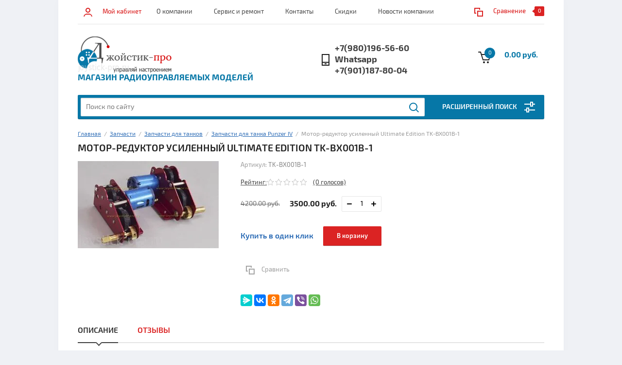

--- FILE ---
content_type: text/html; charset=utf-8
request_url: https://joystick-pro.ru/zapchasti_tank_3858_tk_bx001b_1.html
body_size: 22347
content:


			<!doctype html><html lang="ru"><head><meta name="yandex-verification" content="4c2479d92dacf82e" /><meta charset="utf-8"><meta name="robots" content="all"/><title>Мотор-редуктор усиленный Ultimate Edition TK-BX001B-1</title>
<!-- assets.top -->
<meta property="og:title" content="Мотор-редуктор усиленный Ultimate Edition TK-BX001B-1"/>
<meta name="twitter:title" content="Мотор-редуктор усиленный Ultimate Edition TK-BX001B-1"/>
<meta property="og:description" content="Усиленный редуктор с стальными шестеренками. Деталь для установки на заводские танки."/>
<meta name="twitter:description" content="Усиленный редуктор с стальными шестеренками. Деталь для установки на заводские танки."/>
<meta property="og:image" content="https://joystick-pro.ru/thumb/2/Es_kQ3ftTcc0nCcCeS5RYA/350r350/d/zapchasti_tank_3858_tk_bx001b_1.jpg"/>
<meta name="twitter:image" content="https://joystick-pro.ru/thumb/2/Es_kQ3ftTcc0nCcCeS5RYA/350r350/d/zapchasti_tank_3858_tk_bx001b_1.jpg"/>
<meta property="og:image:type" content="image/jpeg"/>
<meta property="og:image:width" content="350"/>
<meta property="og:image:height" content="350"/>
<meta property="og:type" content="website"/>
<meta property="og:url" content="https://joystick-pro.ru/zapchasti_tank_3858_tk_bx001b_1.html"/>
<meta name="twitter:card" content="summary"/>
<!-- /assets.top -->
<meta name="description" content="Усиленный редуктор с стальными шестеренками. Деталь для установки на заводские танки."><meta name="keywords" content="Мотор-редуктор усиленный Ultimate Edition TK-BX001B-1"><meta name="SKYPE_TOOLBAR" content="SKYPE_TOOLBAR_PARSER_COMPATIBLE"><meta name="viewport" content="width=device-width, initial-scale=1.0"><meta name="format-detection" content="telephone=no"><!--<link rel="stylesheet" href="/g/css/styles_articles_tpl.css">--><script src="/g/libs/jquery/1.10.2/jquery.min.js"></script><link rel="stylesheet" href="/t/v1264/images/css/waslidemenu.css">	<link rel="stylesheet" href="/g/css/styles_articles_tpl.css">
<link rel='stylesheet' type='text/css' href='/shared/highslide-4.1.13/highslide.min.css'/>
<script type='text/javascript' src='/shared/highslide-4.1.13/highslide-full.packed.js'></script>
<script type='text/javascript'>
hs.graphicsDir = '/shared/highslide-4.1.13/graphics/';
hs.outlineType = null;
hs.showCredits = false;
hs.lang={cssDirection:'ltr',loadingText:'Загрузка...',loadingTitle:'Кликните чтобы отменить',focusTitle:'Нажмите чтобы перенести вперёд',fullExpandTitle:'Увеличить',fullExpandText:'Полноэкранный',previousText:'Предыдущий',previousTitle:'Назад (стрелка влево)',nextText:'Далее',nextTitle:'Далее (стрелка вправо)',moveTitle:'Передвинуть',moveText:'Передвинуть',closeText:'Закрыть',closeTitle:'Закрыть (Esc)',resizeTitle:'Восстановить размер',playText:'Слайд-шоу',playTitle:'Слайд-шоу (пробел)',pauseText:'Пауза',pauseTitle:'Приостановить слайд-шоу (пробел)',number:'Изображение %1/%2',restoreTitle:'Нажмите чтобы посмотреть картинку, используйте мышь для перетаскивания. Используйте клавиши вперёд и назад'};</script>

<!-- 46b9544ffa2e5e73c3c971fe2ede35a5 -->
<script type='text/javascript' src='/shared/s3/js/lang/ru.js'></script>
<script type='text/javascript' src='/shared/s3/js/common.min.js'></script>
<link rel='stylesheet' type='text/css' href='/shared/s3/css/calendar.css' /><link rel="icon" href="/favicon.ico" type="image/x-icon">

<!--s3_require-->
<link rel="stylesheet" href="/g/s3/lp/css//jquery.ui.datepicker.css" type="text/css"/>
<!--/s3_require-->

<!--s3_goal-->
<script src="/g/s3/goal/1.0.0/s3.goal.js"></script>
<script>new s3.Goal({map:[], goals: [], ecommerce:[{"ecommerce":{"detail":{"products":[{"id":"138301616","name":"Мотор-редуктор усиленный Ultimate Edition TK-BX001B-1","price":3500,"brand":null,"category":"Запчасти для танка Punzer IV"}]}}}]});</script>
<!--/s3_goal-->
			
		
		
		
			<link rel="stylesheet" type="text/css" href="/g/shop2v2/default/css/theme.less.css">		
			<script type="text/javascript" src="/g/printme.js"></script>
		<script type="text/javascript" src="/g/shop2v2/default/js/tpl.js"></script>
		<script type="text/javascript" src="/g/shop2v2/default/js/baron.min.js"></script>
		
			<script type="text/javascript" src="/g/shop2v2/default/js/shop2.2.js"></script>
		
	<script type="text/javascript">shop2.init({"productRefs": [],"apiHash": {"getPromoProducts":"2c253c285be2c820ef298d4d597e9e4f","getSearchMatches":"ae0a7eec940a9a6e3ec735ae7a66030e","getFolderCustomFields":"7444804cb396b020db78aa085643b121","getProductListItem":"5993a4480c8383a57ed950f1a0ebf179","cartAddItem":"e8cd9a06169f2cbdec6ed2ed6aa8c62a","cartRemoveItem":"be4c378abe105ecb47110e8c1954848d","cartUpdate":"3269722ec0b2e8a04aa4f3dfa2c391f7","cartRemoveCoupon":"553f08a62e486a2e1d543dc2944eb17c","cartAddCoupon":"d9af61519d4b6ba6bd134e4e2e2872e6","deliveryCalc":"cd7929cbcd6e3fb5e5523eb3ca7fbd25","printOrder":"2bced8a9d221d039980c5b7874436348","cancelOrder":"9f43565ba2ea387dd31730296c022a49","cancelOrderNotify":"5547ea2a4bd5da4ad1cbb33942a65ed6","repeatOrder":"84e3ff2a18857aab9b2bd225aa07628b","paymentMethods":"e32e879ba8637eed6a8a4aeb094f9df8","compare":"d29169800f75ca1ebb48d76a6d9fa3ca"},"hash": null,"verId": 1674289,"mode": "product","step": "","uri": "/dzhojstik-pro","IMAGES_DIR": "/d/","my": {"list_picture_enlarge":true,"accessory":"\u0410\u043a\u0441\u0441\u0435\u0441\u0441\u0443\u0430\u0440\u044b","kit":"\u041d\u0430\u0431\u043e\u0440","recommend":"\u0420\u0435\u043a\u043e\u043c\u0435\u043d\u0434\u0443\u0435\u043c\u044b\u0435","similar":"\u041f\u043e\u0445\u043e\u0436\u0438\u0435","modification":"\u041c\u043e\u0434\u0438\u0444\u0438\u043a\u0430\u0446\u0438\u0438","unique_values":true,"pricelist_options_toggle":true,"search_range_max":"40000"},"shop2_cart_order_payments": 3,"cf_margin_price_enabled": 0,"maps_yandex_key":"84999743-5d91-4c4d-9c03-0af2aa84f96c","maps_google_key":""});</script>
<style type="text/css">.product-item-thumb {width: 180px;}.product-item-thumb .product-image, .product-item-simple .product-image {height: 160px;width: 180px;}.product-item-thumb .product-amount .amount-title {width: 84px;}.product-item-thumb .product-price {width: 130px;}.shop2-product .product-side-l {width: 290px;}.shop2-product .product-image {height: 290px;width: 290px;}.shop2-product .product-thumbnails li {width: 86px;height: 86px;}</style>
 <link rel="stylesheet" href="/t/v1264/images/theme0/theme.scss.css"><!--[if lt IE 10]><script src="/g/libs/ie9-svg-gradient/0.0.1/ie9-svg-gradient.min.js"></script><script src="/g/libs/jquery-placeholder/2.0.7/jquery.placeholder.min.js"></script><script src="/g/libs/jquery-textshadow/0.0.1/jquery.textshadow.min.js"></script><script src="/g/s3/misc/ie/0.0.1/ie.js"></script><![endif]--><!--[if lt IE 9]><script src="/g/libs/html5shiv/html5.js"></script><![endif]-->
<script type="text/javascript" src="https://vk.com/js/api/openapi.js?168"></script>

<!-- VK Widget -->
<div id="vk_community_messages"></div>
<script type="text/javascript">
VK.Widgets.CommunityMessages("vk_community_messages", 38920582, {expandTimeout: "30000",disableExpandChatSound: "1",tooltipButtonText: "Есть вопрос? Всегда готовы помочь"});
</script>
</head><body><div class="overlay-bg"></div><div class="site-wrapper"><div class="top-menu-onlinefix-wrapper"><div class="top-menu-close"></div><div class="top-menu-online-scroller"><div class="top-categor_mobile_wrapper"><ul class="top-categor-mobile"><li class=""><a href="/sertifikat_podarok.php">Подарочные сертификаты</a></li><li class="sublevel"><a class="sublevel2" href="/radioupravlyaemye_vertolety.php">Радиоуправляемые вертолеты</a><ul><li class="parrent_name"><a href="/radioupravlyaemye_vertolety.php">Радиоуправляемые вертолеты</a></li><li class=""><a href="/radioupravlyaemye_vertolety_bolshie.php">Большие радиоуправляемые вертолеты</a></li><li class=""><a href="/radioupravlyaemye_vertolety_srednego_klassa.php">Вертолеты для дома и улицы</a></li><li class=""><a href="/radioupravlyaemye_vertolety_s_videokameroi.php">Радиоуправляемые вертолеты с видеокамерой</a></li><li class=""><a href="/radioupravlyaemye_vertolety_professionalnye.php">Профессиональные радиоуправляемые вертолеты</a></li></ul></li><li class="sublevel"><a class="sublevel2" href="/kvadrokoptery_multikoptery.php">Квадрокоптеры и мультикоптеры</a><ul><li class="parrent_name"><a href="/kvadrokoptery_multikoptery.php">Квадрокоптеры и мультикоптеры</a></li><li class=""><a href="/racing_copters.php">Гоночные квадрокоптеры</a></li><li class=""><a href="/kvadrokoptery.php">Квадрокоптеры для начинающих</a></li><li class=""><a href="/kvadrokoptery_s_kameroy.php">Квадрокоптер с камерой</a></li><li class=""><a href="/kvadrokoptery_multikoptery_video.php">Мультикоптеры для видеосъемки</a></li><li class=""><a href="/kvadrokoptery_multikoptery_pro.php">Квадрокоптеры профессиональные</a></li></ul></li><li class="sublevel"><a class="sublevel2" href="/multicopter_accessories.php">Комплектующие для мультикоптеров и FPV</a><ul><li class="parrent_name"><a href="/multicopter_accessories.php">Комплектующие для мультикоптеров и FPV</a></li><li class=""><a href="/frame_quadrocopter_multicopter.php">Рамы для квадрокоптеров и мультироторов</a></li><li class=""><a href="/controller_telemetry.php">Контроллеры и навигация</a></li><li class=""><a href="/motor_regulyator_oborotov.php">Двигатели и регуляторы хода</a></li><li class=""><a href="/chassis_suspension.php">Шасси</a></li><li class=""><a href="/folder/akkumulyatory-dlya-kvadrocopterov">Аккумуляторы для квадрокоптеров,мультикоптеров и самолетов</a></li></ul></li><li class="sublevel"><a class="sublevel2" href="/radioupravlyaemye_modeli_mashin.php">Машины</a><ul><li class="parrent_name"><a href="/radioupravlyaemye_modeli_mashin.php">Машины</a></li><li class=""><a href="/radioupravlyaemye_mashiny.php">Монстры и внедорожники</a></li><li class=""><a href="/radioupravlyaemye_mashiny_drift.php">Дрифт, ралли и шоссе</a></li><li class=""><a href="/radioupravlyaemye_mashiny_dvs.php">машины с бензиновым и нитродвигателем</a></li><li class=""><a href="/radioupravlyaemye_kraulery.php">Радиоуправляемые краулеры и триал</a></li><li class=""><a href="/detskie_mashinki_radioupravlyaemye.php">Детские машинки</a></li></ul></li><li class="sublevel"><a class="sublevel2" href="/radioupravlyaemye_tanky.php">Танки</a><ul><li class="parrent_name"><a href="/radioupravlyaemye_tanky.php">Танки</a></li><li class=""><a href="/radioupravlyaemye_mashtabnye_kopii_tankov.php">Масштабные копии</a></li><li class="sublevel"><a class="sublevel2" href="/radioupravlyaemye_tankovye_boi.php">Танковые бои</a><ul><li class="parrent_name"><a href="/radioupravlyaemye_tankovye_boi.php">Танковые бои</a></li><li class=""><a href="/folder/tankovyi_detskii">Детские- любительские</a></li><li class=""><a href="/joystick-pro.ru/folder/boi-s-vysokoy-detalizatsiyey">Бои с высокой детализацией</a></li></ul></li><li class=""><a href="/radioupravlyaemye_detskie_tanki.php">Детские танки</a></li><li class=""><a href="/modeli_ios_android.php">Модели IOS Android</a></li></ul></li><li class=""><a href="/spetstehnika.php">Спецтехника</a></li><li class="sublevel"><a class="sublevel2" href="/radioupravlyaemye_korabli_i_katera.php">Радиоуправляемые корабли и катера</a><ul><li class="parrent_name"><a href="/radioupravlyaemye_korabli_i_katera.php">Радиоуправляемые корабли и катера</a></li><li class=""><a href="/radioupravlyaemye_katera.php">Радиоуправляемые катера</a></li><li class=""><a href="/radioupravlyaemye_mashtabnye_kopii_korabley.php">Радиоуправляемые корабли</a></li><li class=""><a href="/radioupravlyaemye_katera_dlya_rybalki.php">Радиоуправляемые катера для рыбалки</a></li><li class=""><a href="/malenkie_lodki.php">Лодки для игры в ванной или аквариуме</a></li></ul></li><li class="sublevel"><a class="sublevel2" href="/zapchasti.php">Запчасти</a><ul><li class="parrent_name"><a href="/zapchasti.php">Запчасти</a></li><li class="sublevel"><a class="sublevel2" href="/zapchasti_mashiny.php">детали для радиоуправляемых машин</a><ul><li class="parrent_name"><a href="/zapchasti_mashiny.php">детали для радиоуправляемых машин</a></li><li class="sublevel"><a class="sublevel2" href="/zapchasti_modeli_himoto.php">Himoto</a><ul><li class="parrent_name"><a href="/zapchasti_modeli_himoto.php">Himoto</a></li><li class=""><a href="/zapchasti_modeli_himoto_1_18.php">Himoto и Iron Truck масштаб 1:18</a></li><li class=""><a href="/zapchasti_modeli_himoto_1_10.php">Himoto-Iron Truck масштаба 1:10</a></li><li class=""><a href="/zapchasti_modeli_himoto_1_8.php">Himoto масштаба 1:8</a></li></ul></li><li class="sublevel"><a class="sublevel2" href="/spare_parts_remo_hobby.php">Remohobby</a><ul><li class="parrent_name"><a href="/spare_parts_remo_hobby.php">Remohobby</a></li><li class=""><a href="/spare_parts_remo_hobby_16.php">Remo Hobby 1:16</a></li><li class="sublevel"><a class="sublevel2" href="/spare_parts_remo_hobby_10.php">Remo Hobby 1:10</a><ul><li class="parrent_name"><a href="/spare_parts_remo_hobby_10.php">Remo Hobby 1:10</a></li><li class=""><a href="/detali_mmax.php">Детали для машины Mmax RH1031</a></li></ul></li><li class="sublevel"><a class="sublevel2" href="/spare_parts_remo_hobby_8.php">детали для Remo Hobby 1:8</a><ul><li class="parrent_name"><a href="/spare_parts_remo_hobby_8.php">детали для Remo Hobby 1:8</a></li><li class=""><a href="/folder/zapchasti_8035-8036">Для Dinosaurs</a></li><li class=""><a href="/joystick-pro.ru/folder/dlya-evo-r">Для Evo-r</a></li></ul></li></ul></li><li class="sublevel"><a class="sublevel2" href="/zapchasti_modeli_arrma.php">Запчасти Arrma</a><ul><li class="parrent_name"><a href="/zapchasti_modeli_arrma.php">Запчасти Arrma</a></li><li class=""><a href="/zapchasti_modeli_arrma_1_10.php">Запчасти Arrma  масштаб 1:10</a></li><li class=""><a href="/zapchasti_modeli_arrma_1_8.php">Запчасти Arrma  масштаб 1:8</a></li></ul></li><li class="sublevel"><a class="sublevel2" href="/zapchasti_modeli_hpi.php">Запчасти для HPI</a><ul><li class="parrent_name"><a href="/zapchasti_modeli_hpi.php">Запчасти для HPI</a></li><li class=""><a href="/hpi_mini_trophy.php">Запчасти HPI Mini Trophy 1:12</a></li><li class=""><a href="/zapchasti_model_hpi_mini_recon.php">Запчасти HPI Mini Recon 1:12</a></li><li class=""><a href="/zapchasti_model_hpi_savage_xs.php">Запчасти HPI Savage-XS 1:12</a></li><li class=""><a href="/zapchasti_model_maverick_strada.php">Запчасти Maverick Strada 1:10</a></li><li class=""><a href="/zapchasti_hpi_bullet_st_flux.php">Запчасти HPI Bullet ST Flux 1:10</a></li><li class=""><a href="/zapchasti_hpi_blitz.php">Запчасти HPI Blitz 1:10</a></li><li class=""><a href="/zapchasti_hpi_firestorm.php">Запчасти HPI Firestorm 1:10</a></li><li class=""><a href="/zapchasti_model_hpi_trophy_buggy_flux.php">Запчасти HPI Trophy Buggy 1:8</a></li><li class=""><a href="/zapchasti_model_hpi_vorza_flux.php">Запчасти HPI Vorza 1:8</a></li><li class=""><a href="/zapchasti_model_hpi_savage_hp.php">Запчасти HPI Savage 1:8</a></li><li class=""><a href="/detali-dlya-remonta-i-tyuninga-hpi-baja.php">Детали для ремонта и тюнинга HPI Baja</a></li></ul></li><li class="sublevel"><a class="sublevel2" href="/folder/uni_mashiny">Универсальные</a><ul><li class="parrent_name"><a href="/folder/uni_mashiny">Универсальные</a></li><li class=""><a href="/folder/esc-motor">Регуляторы хода и двигатели</a></li></ul></li><li class=""><a href="/hsp-zapchasti.php">Запчасти HSP</a></li><li class=""><a href="/rc_dvs_akss.php">Детали и аксессуара для ДВС</a></li></ul></li><li class="sublevel"><a class="sublevel2" href="/zapchasti_tanki.php">Запчасти для танков</a><ul><li class="parrent_name"><a href="/zapchasti_tanki.php">Запчасти для танков</a></li><li class=""><a href="/zapchasti_model_tanka_3878.php">Запчасти для танка КВ-1 1:16 ( 3878-1, 3878-1 Pro) Heng Long и Taigen</a></li><li class=""><a href="/zapchasti_model_tanka_3818.php">Запчасти для радиоуправляемого танка Тигр</a></li><li class=""><a href="/zapchasti_model_tanka_3909.php">Запчасти для радиоуправляемого танка Т-34-85</a></li><li class=""><a href="/zapchasti-dlya-tanka-king-tigr">Запчасти для танка Кинг Тигр</a></li><li class=""><a href="/zapchasti-dlya-tanka-yagdpantera">Запчасти для танка Ягдпантера</a></li><li class=""><a href="/zapchasti-dlya-tanka-panzerkampfwagen-iii">Запчасти для танка Panzerkampfwagen III</a></li><li class=""><a href="/zapchasti-dlya-tanka-stug-iii">Запчасти для танка Stug III</a></li><li class=""><a href="/joystick-pro.ru/folder/zapchasti-dlya-tanka-sherman.php">Запчасти для танка Sherman</a></li><li class=""><a href="/zapchasti_tank_panther_3819-php">для танка Пантера</a></li><li class=""><a href="/zapchasti-dlya-tanka-panther-g">Запчасти для танка Panther-G</a></li><li class=""><a href="/zapchasti-dlya-tanka-snow-leopard">Запчасти для танка Snow Leopard</a></li><li class=""><a href="/joystick-pro.ru/folder/zapchasti-dlya-tanka-punzer-iv">Запчасти для танка Punzer IV</a></li><li class=""><a href="/aksessuary-dlya-tankov-heng-long">Аксессуары для танков Heng Long</a></li><li class=""><a href="/apparatura_tanki.php">Аппаратура и электроника для танков Heng Long, Taigen и Mato</a></li><li class=""><a href="/universalnyye-zapchasti-dlya-radioupravlyayemykh-tankov">Универсальные запчасти для радиоуправляемых танков</a></li><li class=""><a href="/joystick-pro.ru/folder/detali-modeli-tanka-is-2-3928">Детали модели танка ИС-2 3928</a></li><li class=""><a href="/detali_dlya_t90.php">Детали для танка Т90</a></li></ul></li><li class="sublevel"><a class="sublevel2" href="/zapchasti_kvadrokoptery.php">Запчасти для квадрокоптеров</a><ul><li class="parrent_name"><a href="/zapchasti_kvadrokoptery.php">Запчасти для квадрокоптеров</a></li><li class=""><a href="/zapchasti-dlya-kvadrokopterov-hubsan">Запчасти для квадрокоптеров Hubsan</a></li><li class="sublevel"><a class="sublevel2" href="/zapchasti-dlya-kvadrokopterov-syma">Запчасти для квадрокоптеров Syma</a><ul><li class="parrent_name"><a href="/zapchasti-dlya-kvadrokopterov-syma">Запчасти для квадрокоптеров Syma</a></li><li class=""><a href="/joystick-pro.ru/zapchasti_kvadrokopter_syma_x8.php">Запчасти для квадрокоптера Syma X8</a></li><li class=""><a href="/detali_z1.php">Детали Syma Z1</a></li></ul></li><li class=""><a href="/spare_quadrocopter_wltoys.html">Для квадрокоптеров WlToys</a></li><li class=""><a href="/joystick-pro.ru/folder/detali-dlya-kvadrokopterov-mjx">Детали для квадрокоптеров MJX</a></li></ul></li><li class="sublevel"><a class="sublevel2" href="/zapchasti_vertolety.php">Запчасти для вертолетов</a><ul><li class="parrent_name"><a href="/zapchasti_vertolety.php">Запчасти для вертолетов</a></li><li class="sublevel"><a class="sublevel2" href="/zapchasti_vertolety_wltoys.php">Запчасти для вертолетов WlToys</a><ul><li class="parrent_name"><a href="/zapchasti_vertolety_wltoys.php">Запчасти для вертолетов WlToys</a></li><li class=""><a href="/zapchasti_vertolet_wl_toys_v911.php">Запчасти для вертолета WlToys V911</a></li><li class=""><a href="/zapchasti_vertolet_wl_toys_v912.php">Запчасти для вертолета WlToys V912</a></li><li class=""><a href="/zapchasti_vertolet_wl_toys_v913.php">Запчасти для вертолета WlToys V913</a></li></ul></li><li class="sublevel"><a class="sublevel2" href="/zapchasti_vertolety_mjx.php">Запчасти для вертолетов MJX</a><ul><li class="parrent_name"><a href="/zapchasti_vertolety_mjx.php">Запчасти для вертолетов MJX</a></li><li class=""><a href="/zapchasti_vertolet_mjx_f645.php">Запчасти для вертолета MJX F645, F45</a></li><li class=""><a href="/zapchasti_vertolet_mjx_f646.php">Запчасти для вертолета MJX F646, F46</a></li><li class=""><a href="/zapchasti_vertolet_mjx_t640.php">Запчасти для вертолета MJX T640, T40</a></li></ul></li><li class="sublevel"><a class="sublevel2" href="/zapchasti_vertolety_syma.php">Запчасти для вертолетов Syma</a><ul><li class="parrent_name"><a href="/zapchasti_vertolety_syma.php">Запчасти для вертолетов Syma</a></li><li class=""><a href="/zapchasti_vertolet_syma_s31.php">Syma S31</a></li><li class=""><a href="/zapchasti_vertolet_syma_s032.php">Syma S032</a></li><li class=""><a href="/zapchasti_vertolet_syma_s36.php">Syma S36</a></li><li class=""><a href="/zapchasti_vertolet_syma_s037.php">Syma S37</a></li><li class=""><a href="/zapchasti_vertolet_syma_s33.php">Syma S33</a></li><li class=""><a href="/zapchasti_vertolet_syma_s107.php">Syma S107</a></li><li class=""><a href="/zapchasti_vertolet_syma_f1.php">Syma F1</a></li><li class=""><a href="/zapchasti_vertolet_syma_f3.php">Syma F3</a></li></ul></li><li class=""><a href="/zapchasti_flying_fairy.php">Запчасти для игрушки летающая фея Flying Fairy</a></li></ul></li><li class=""><a href="/zapchasti_samolety.php">Запчасти для самолетов</a></li></ul></li><li class="sublevel"><a class="sublevel2" href="/apparatura.php">Аппаратура управления и электроника</a><ul><li class="parrent_name"><a href="/apparatura.php">Аппаратура управления и электроника</a></li><li class=""><a href="/servo.php">Сервоприводы рулевых механизмов</a></li></ul></li><li class="sublevel"><a class="sublevel2" href="/sbornye_modeli.php">Сборные модели</a><ul><li class="parrent_name"><a href="/sbornye_modeli.php">Сборные модели</a></li><li class=""><a href="/korabli_sbornye_modeli.php">Сборные модели кораблей</a></li><li class=""><a href="/samolety_sbornye_modeli.php">Модели самолетов</a></li><li class=""><a href="/vertolety_sbornye_modeli.php">Модели вертолетов</a></li><li class=""><a href="/tanki_sbornye_modeli.php">Сборные модели танков</a></li><li class=""><a href="/mashiny_sbornye_modeli.php">Сборные модели машин</a></li></ul></li><li class="sublevel"><a class="sublevel2" href="/akkumulatory_charging_device.php">Аккумуляторы и зарядные устройства</a><ul><li class="parrent_name"><a href="/akkumulatory_charging_device.php">Аккумуляторы и зарядные устройства</a></li><li class=""><a href="/nikelmetal-gidridnyye-akkumulyatory-nimh">Никельметал-гидридные аккумуляторы (NiMh)</a></li><li class=""><a href="/charging_device.php">Зарядные устройства</a></li><li class=""><a href="/folder/akkumulyatory-dlya-modeley">Литий полимерные аккумуляторы</a></li><li class=""><a href="/klemmy_provoda.php">Клеммы и провода</a></li><li class=""><a href="/akkumulyatory-dlya-modeley/akss_dly_accu">Аксессуары для аккумуляторов</a></li></ul></li><li class="sublevel"><a class="sublevel2" href="/tehnicheskie_fluid.php">Технические жидкости</a><ul><li class="parrent_name"><a href="/tehnicheskie_fluid.php">Технические жидкости</a></li><li class=""><a href="/nitro_toplivo">Топливо для моделей.</a></li><li class=""><a href="/folder/masla">Масло и наполнители амортизаторов</a></li></ul></li><li class="sublevel"><a class="sublevel2" href="/tools.php">Инструменты</a><ul><li class="parrent_name"><a href="/tools.php">Инструменты</a></li><li class=""><a href="/instrum.php">Инструменты и приспособления</a></li></ul></li><li class="sublevel"><a class="sublevel2" href="/radioupravlyaemye_samolety.php">Радиоуправляемые самолеты</a><ul><li class="parrent_name"><a href="/radioupravlyaemye_samolety.php">Радиоуправляемые самолеты</a></li><li class=""><a href="/radioupravlyaemye_samolety_mini.php">Радиоуправляемые мини самолеты</a></li></ul></li><li class="sublevel"><a class="sublevel2" href="/joystick-pro.ru/folder/brands">Производители</a><ul><li class="parrent_name"><a href="/joystick-pro.ru/folder/brands">Производители</a></li><li class=""><a href="/joystick-pro.ru/folder/remo-hobby">REMO HOBBY</a></li></ul></li><li class=""><a href="/joystick-pro.ru/folder/3d_pechat">3D печать и 3D ручки</a></li><li class="sublevel"><a class="sublevel2" href="/joystick-pro.ru/folder/elektrotransport">Электротранспорт</a><ul><li class="parrent_name"><a href="/joystick-pro.ru/folder/elektrotransport">Электротранспорт</a></li><li class=""><a href="/joystick-pro.ru/folder/elektrosamokaty">Электросамокаты</a></li></ul></li><li class=""><a href="/interactivnye_igrushki_roboty_kukly.php">Интерактивные игрушки, роботы, куклы, настольные игры</a></li><li class=""><a href="/dostavka">Доставка</a></li></ul></div><ul class="top-menu"><li><a href="/o-kompanii" >О компании</a></li><li><a href="/remont_radioupravlyaemyh_modeley.php" >Сервис и ремонт</a><ul class="level-2"><li><a href="/remont_radioupravlyaemyh_mashin.php" >Ремонт радиоуправляемых машин</a></li><li><a href="/remont_radioupravlyaemyh_vertoletov.php" >Ремонт радиоуправляемых вертолетов</a></li><li><a href="/remont_radioupravlyaemyh_tankov.php" >Ремонт радиоуправляемых танков</a></li><li><a href="/remont_furby" >Ремонт Ферби и других интерактивных игрушек</a></li><li><a href="/service_tank_upgrade.php" >Доработка радиоуправляемых танков</a></li></ul></li><li><a href="/kontakty" >Контакты</a></li><li><a href="/skidki" >Скидки</a></li><li><a href="/novosti" >Новости компании</a></li></ul></div></div><div class="fixed-panel-wrapper"><div class="fixed-panel-in"><div class="left-side"><div class="block-user">
	<div class="block-title">Мой кабинет</div>
	</div></div><div class="middle"><div class="site-search"><form action="/search" method="get" class="clear-self"><div class="form-inner clear-self"><div class="site-search-close"></div><label><input type="text" placeholder="Поиск по сайту" name="search" value=""></label><button type="submit" value="найти">Найти</button></div><re-captcha data-captcha="recaptcha"
     data-name="captcha"
     data-sitekey="6LddAuIZAAAAAAuuCT_s37EF11beyoreUVbJlVZM"
     data-lang="ru"
     data-rsize="invisible"
     data-type="image"
     data-theme="light"></re-captcha></form></div></div><div class="right-side"></div></div></div><header class="site-header"><div class="top-block"><div class="left-side"><div class="top-menu-btn">Меню</div><div class="block-user">
	<div class="block-title">Мой кабинет</div>
	</div></div><div class="middle"><ul class="top-menu"><li><a href="/o-kompanii" >О компании</a></li><li><a href="/remont_radioupravlyaemyh_modeley.php" >Сервис и ремонт</a><ul class="level-2"><li><a href="/remont_radioupravlyaemyh_mashin.php" >Ремонт радиоуправляемых машин</a></li><li><a href="/remont_radioupravlyaemyh_vertoletov.php" >Ремонт радиоуправляемых вертолетов</a></li><li><a href="/remont_radioupravlyaemyh_tankov.php" >Ремонт радиоуправляемых танков</a></li><li><a href="/remont_furby" >Ремонт Ферби и других интерактивных игрушек</a></li><li><a href="/service_tank_upgrade.php" >Доработка радиоуправляемых танков</a></li></ul></li><li><a href="/kontakty" >Контакты</a></li><li><a href="/skidki" >Скидки</a></li><li><a href="/novosti" >Новости компании</a></li></ul></div><div class="right-side">
	
	<div class="shop2-panel" id="shop2-panel">
		<div class="shop2-panel-content">
			
							<div class="shop2-panel-compare ">
					<a target="_blank" class="shop2-panel-link-disabled">Сравнение</a>
					<div class="shop2-panel-count">0</div>
				</div>
					</div>
	</div>

</div></div><div class="bot-block"><div class="left-side"><div class="logo"><a href="http://joystick-pro.ru"><img src=/thumb/2/pazbsSyYxKIUIzA1vhLOQQ/204r74/d/logo.png alt="/"></a></div><div class="site-name-wrapper"><div class="site-name"><a href="http://joystick-pro.ru"></a></div><div class="site-description">Магазин радиоуправляемых моделей</div></div></div><div class="right-side"><div class="site-phone"><div class="site-phone-in"><a href="tel:+7(980)196-56-60">+7(980)196-56-60</a><a href="tel:Whatsapp +7(901)187-80-04">Whatsapp +7(901)187-80-04</a></div></div><div id="shop2-cart-preview">
	<div class="shop2-cart-in">
		<div class="information-cart">
			<div class="information-cart-in">
				<div class="cart-total-amount"><span>0</span></div>
				<div class="cart-total-sum">0.00 руб.</div>
			</div>
		</div>
	</div>
	<div class="cart-block">
		<ul></ul>
		<div class="shop2-btn-wr"> <a href="/dzhojstik-pro/cart" class="shop2-btn">Оформить заказ</a></div>
	</div>
</div><!-- Cart Preview --></div></div><div class="search-panel-wrapper"><div class="top-categor-wrapper"><div class="top-categor-title">Каталог товаров</div><div class="top-categor-in"><div class="top-categor-close">Каталог товаров</div><ul class="top-categor"><li><a href="/sertifikat_podarok.php" >Подарочные сертификаты</a></li><li><a href="/radioupravlyaemye_vertolety.php" >Радиоуправляемые вертолеты</a><ul class="level-2"><li><a href="/radioupravlyaemye_vertolety_bolshie.php" >Большие радиоуправляемые вертолеты</a></li><li><a href="/radioupravlyaemye_vertolety_srednego_klassa.php" >Вертолеты для дома и улицы</a></li><li><a href="/radioupravlyaemye_vertolety_s_videokameroi.php" >Радиоуправляемые вертолеты с видеокамерой</a></li><li><a href="/radioupravlyaemye_vertolety_professionalnye.php" >Профессиональные радиоуправляемые вертолеты</a></li></ul></li><li><a href="/kvadrokoptery_multikoptery.php" >Квадрокоптеры и мультикоптеры</a><ul class="level-2"><li><a href="/racing_copters.php" >Гоночные квадрокоптеры</a></li><li><a href="/kvadrokoptery.php" >Квадрокоптеры для начинающих</a></li><li><a href="/kvadrokoptery_s_kameroy.php" >Квадрокоптер с камерой</a></li><li><a href="/kvadrokoptery_multikoptery_video.php" >Мультикоптеры для видеосъемки</a></li><li><a href="/kvadrokoptery_multikoptery_pro.php" >Квадрокоптеры профессиональные</a></li></ul></li><li><a href="/multicopter_accessories.php" >Комплектующие для мультикоптеров и FPV</a><ul class="level-2"><li><a href="/frame_quadrocopter_multicopter.php" >Рамы для квадрокоптеров и мультироторов</a></li><li><a href="/controller_telemetry.php" >Контроллеры и навигация</a></li><li><a href="/motor_regulyator_oborotov.php" >Двигатели и регуляторы хода</a></li><li><a href="/chassis_suspension.php" >Шасси</a></li><li><a href="/folder/akkumulyatory-dlya-kvadrocopterov" >Аккумуляторы для квадрокоптеров,мультикоптеров и самолетов</a></li></ul></li><li><a href="/radioupravlyaemye_modeli_mashin.php" >Машины</a><ul class="level-2"><li><a href="/radioupravlyaemye_mashiny.php" >Монстры и внедорожники</a></li><li><a href="/radioupravlyaemye_mashiny_drift.php" >Дрифт, ралли и шоссе</a></li><li><a href="/radioupravlyaemye_mashiny_dvs.php" >машины с бензиновым и нитродвигателем</a></li><li><a href="/radioupravlyaemye_kraulery.php" >Радиоуправляемые краулеры и триал</a></li><li><a href="/detskie_mashinki_radioupravlyaemye.php" >Детские машинки</a></li></ul></li><li><a href="/radioupravlyaemye_tanky.php" >Танки</a><ul class="level-2"><li><a href="/radioupravlyaemye_mashtabnye_kopii_tankov.php" >Масштабные копии</a></li><li><a href="/radioupravlyaemye_tankovye_boi.php" >Танковые бои</a><ul class="level-3"><li><a href="/folder/tankovyi_detskii" >Детские- любительские</a></li><li><a href="/joystick-pro.ru/folder/boi-s-vysokoy-detalizatsiyey" >Бои с высокой детализацией</a></li></ul></li><li><a href="/radioupravlyaemye_detskie_tanki.php" >Детские танки</a></li><li><a href="/modeli_ios_android.php" >Модели IOS Android</a></li></ul></li><li><a href="/spetstehnika.php" >Спецтехника</a></li><li><a href="/radioupravlyaemye_korabli_i_katera.php" >Радиоуправляемые корабли и катера</a><ul class="level-2"><li><a href="/radioupravlyaemye_katera.php" >Радиоуправляемые катера</a></li><li><a href="/radioupravlyaemye_mashtabnye_kopii_korabley.php" >Радиоуправляемые корабли</a></li><li><a href="/radioupravlyaemye_katera_dlya_rybalki.php" >Радиоуправляемые катера для рыбалки</a></li><li><a href="/malenkie_lodki.php" >Лодки для игры в ванной или аквариуме</a></li></ul></li><li class="opened"><a href="/zapchasti.php" >Запчасти</a><ul class="level-2"><li><a href="/zapchasti_mashiny.php" >детали для радиоуправляемых машин</a><ul class="level-3"><li><a href="/zapchasti_modeli_himoto.php" >Himoto</a><ul class="level-4"><li><a href="/zapchasti_modeli_himoto_1_18.php" >Himoto и Iron Truck масштаб 1:18</a></li><li><a href="/zapchasti_modeli_himoto_1_10.php" >Himoto-Iron Truck масштаба 1:10</a></li><li><a href="/zapchasti_modeli_himoto_1_8.php" >Himoto масштаба 1:8</a></li></ul></li><li><a href="/spare_parts_remo_hobby.php" >Remohobby</a><ul class="level-4"><li><a href="/spare_parts_remo_hobby_16.php" >Remo Hobby 1:16</a></li><li><a href="/spare_parts_remo_hobby_10.php" >Remo Hobby 1:10</a><ul class="level-5"><li><a href="/detali_mmax.php" >Детали для машины Mmax RH1031</a></li></ul></li><li><a href="/spare_parts_remo_hobby_8.php" >детали для Remo Hobby 1:8</a><ul class="level-5"><li><a href="/folder/zapchasti_8035-8036" >Для Dinosaurs</a></li><li><a href="/joystick-pro.ru/folder/dlya-evo-r" >Для Evo-r</a></li></ul></li></ul></li><li><a href="/zapchasti_modeli_arrma.php" >Запчасти Arrma</a><ul class="level-4"><li><a href="/zapchasti_modeli_arrma_1_10.php" >Запчасти Arrma  масштаб 1:10</a></li><li><a href="/zapchasti_modeli_arrma_1_8.php" >Запчасти Arrma  масштаб 1:8</a></li></ul></li><li><a href="/zapchasti_modeli_hpi.php" >Запчасти для HPI</a><ul class="level-4"><li><a href="/hpi_mini_trophy.php" >Запчасти HPI Mini Trophy 1:12</a></li><li><a href="/zapchasti_model_hpi_mini_recon.php" >Запчасти HPI Mini Recon 1:12</a></li><li><a href="/zapchasti_model_hpi_savage_xs.php" >Запчасти HPI Savage-XS 1:12</a></li><li><a href="/zapchasti_model_maverick_strada.php" >Запчасти Maverick Strada 1:10</a></li><li><a href="/zapchasti_hpi_bullet_st_flux.php" >Запчасти HPI Bullet ST Flux 1:10</a></li><li><a href="/zapchasti_hpi_blitz.php" >Запчасти HPI Blitz 1:10</a></li><li><a href="/zapchasti_hpi_firestorm.php" >Запчасти HPI Firestorm 1:10</a></li><li><a href="/zapchasti_model_hpi_trophy_buggy_flux.php" >Запчасти HPI Trophy Buggy 1:8</a></li><li><a href="/zapchasti_model_hpi_vorza_flux.php" >Запчасти HPI Vorza 1:8</a></li><li><a href="/zapchasti_model_hpi_savage_hp.php" >Запчасти HPI Savage 1:8</a></li><li><a href="/detali-dlya-remonta-i-tyuninga-hpi-baja.php" >Детали для ремонта и тюнинга HPI Baja</a></li></ul></li><li><a href="/folder/uni_mashiny" >Универсальные</a><ul class="level-4"><li><a href="/folder/esc-motor" >Регуляторы хода и двигатели</a></li></ul></li><li><a href="/hsp-zapchasti.php" >Запчасти HSP</a></li><li><a href="/rc_dvs_akss.php" >Детали и аксессуара для ДВС</a></li></ul></li><li class="opened"><a href="/zapchasti_tanki.php" >Запчасти для танков</a><ul class="level-3"><li><a href="/zapchasti_model_tanka_3878.php" >Запчасти для танка КВ-1 1:16 ( 3878-1, 3878-1 Pro) Heng Long и Taigen</a></li><li><a href="/zapchasti_model_tanka_3818.php" >Запчасти для радиоуправляемого танка Тигр</a></li><li><a href="/zapchasti_model_tanka_3909.php" >Запчасти для радиоуправляемого танка Т-34-85</a></li><li><a href="/zapchasti-dlya-tanka-king-tigr" >Запчасти для танка Кинг Тигр</a></li><li><a href="/zapchasti-dlya-tanka-yagdpantera" >Запчасти для танка Ягдпантера</a></li><li><a href="/zapchasti-dlya-tanka-panzerkampfwagen-iii" >Запчасти для танка Panzerkampfwagen III</a></li><li><a href="/zapchasti-dlya-tanka-stug-iii" >Запчасти для танка Stug III</a></li><li><a href="/joystick-pro.ru/folder/zapchasti-dlya-tanka-sherman.php" >Запчасти для танка Sherman</a></li><li><a href="/zapchasti_tank_panther_3819-php" >для танка Пантера</a></li><li><a href="/zapchasti-dlya-tanka-panther-g" >Запчасти для танка Panther-G</a></li><li><a href="/zapchasti-dlya-tanka-snow-leopard" >Запчасти для танка Snow Leopard</a></li><li class="opened active"><a href="/joystick-pro.ru/folder/zapchasti-dlya-tanka-punzer-iv" >Запчасти для танка Punzer IV</a></li><li><a href="/aksessuary-dlya-tankov-heng-long" >Аксессуары для танков Heng Long</a></li><li><a href="/apparatura_tanki.php" >Аппаратура и электроника для танков Heng Long, Taigen и Mato</a></li><li><a href="/universalnyye-zapchasti-dlya-radioupravlyayemykh-tankov" >Универсальные запчасти для радиоуправляемых танков</a></li><li><a href="/joystick-pro.ru/folder/detali-modeli-tanka-is-2-3928" >Детали модели танка ИС-2 3928</a></li><li><a href="/detali_dlya_t90.php" >Детали для танка Т90</a></li></ul></li><li><a href="/zapchasti_kvadrokoptery.php" >Запчасти для квадрокоптеров</a><ul class="level-3"><li><a href="/zapchasti-dlya-kvadrokopterov-hubsan" >Запчасти для квадрокоптеров Hubsan</a></li><li><a href="/zapchasti-dlya-kvadrokopterov-syma" >Запчасти для квадрокоптеров Syma</a><ul class="level-4"><li><a href="/joystick-pro.ru/zapchasti_kvadrokopter_syma_x8.php" >Запчасти для квадрокоптера Syma X8</a></li><li><a href="/detali_z1.php" >Детали Syma Z1</a></li></ul></li><li><a href="/spare_quadrocopter_wltoys.html" >Для квадрокоптеров WlToys</a></li><li><a href="/joystick-pro.ru/folder/detali-dlya-kvadrokopterov-mjx" >Детали для квадрокоптеров MJX</a></li></ul></li><li><a href="/zapchasti_vertolety.php" >Запчасти для вертолетов</a><ul class="level-3"><li><a href="/zapchasti_vertolety_wltoys.php" >Запчасти для вертолетов WlToys</a><ul class="level-4"><li><a href="/zapchasti_vertolet_wl_toys_v911.php" >Запчасти для вертолета WlToys V911</a></li><li><a href="/zapchasti_vertolet_wl_toys_v912.php" >Запчасти для вертолета WlToys V912</a></li><li><a href="/zapchasti_vertolet_wl_toys_v913.php" >Запчасти для вертолета WlToys V913</a></li></ul></li><li><a href="/zapchasti_vertolety_mjx.php" >Запчасти для вертолетов MJX</a><ul class="level-4"><li><a href="/zapchasti_vertolet_mjx_f645.php" >Запчасти для вертолета MJX F645, F45</a></li><li><a href="/zapchasti_vertolet_mjx_f646.php" >Запчасти для вертолета MJX F646, F46</a></li><li><a href="/zapchasti_vertolet_mjx_t640.php" >Запчасти для вертолета MJX T640, T40</a></li></ul></li><li><a href="/zapchasti_vertolety_syma.php" >Запчасти для вертолетов Syma</a><ul class="level-4"><li><a href="/zapchasti_vertolet_syma_s31.php" >Syma S31</a></li><li><a href="/zapchasti_vertolet_syma_s032.php" >Syma S032</a></li><li><a href="/zapchasti_vertolet_syma_s36.php" >Syma S36</a></li><li><a href="/zapchasti_vertolet_syma_s037.php" >Syma S37</a></li><li><a href="/zapchasti_vertolet_syma_s33.php" >Syma S33</a></li><li><a href="/zapchasti_vertolet_syma_s107.php" >Syma S107</a></li><li><a href="/zapchasti_vertolet_syma_f1.php" >Syma F1</a></li><li><a href="/zapchasti_vertolet_syma_f3.php" >Syma F3</a></li></ul></li><li><a href="/zapchasti_flying_fairy.php" >Запчасти для игрушки летающая фея Flying Fairy</a></li></ul></li><li><a href="/zapchasti_samolety.php" >Запчасти для самолетов</a></li></ul></li><li><a href="/apparatura.php" >Аппаратура управления и электроника</a><ul class="level-2"><li><a href="/servo.php" >Сервоприводы рулевых механизмов</a></li></ul></li><li><a href="/sbornye_modeli.php" >Сборные модели</a><ul class="level-2"><li><a href="/korabli_sbornye_modeli.php" >Сборные модели кораблей</a></li><li><a href="/samolety_sbornye_modeli.php" >Модели самолетов</a></li><li><a href="/vertolety_sbornye_modeli.php" >Модели вертолетов</a></li><li><a href="/tanki_sbornye_modeli.php" >Сборные модели танков</a></li><li><a href="/mashiny_sbornye_modeli.php" >Сборные модели машин</a></li></ul></li><li><a href="/akkumulatory_charging_device.php" >Аккумуляторы и зарядные устройства</a><ul class="level-2"><li><a href="/nikelmetal-gidridnyye-akkumulyatory-nimh" >Никельметал-гидридные аккумуляторы (NiMh)</a></li><li><a href="/charging_device.php" >Зарядные устройства</a></li><li><a href="/folder/akkumulyatory-dlya-modeley" >Литий полимерные аккумуляторы</a></li><li><a href="/klemmy_provoda.php" >Клеммы и провода</a></li><li><a href="/akkumulyatory-dlya-modeley/akss_dly_accu" >Аксессуары для аккумуляторов</a></li></ul></li><li><a href="/tehnicheskie_fluid.php" >Технические жидкости</a><ul class="level-2"><li><a href="/nitro_toplivo" >Топливо для моделей.</a></li><li><a href="/folder/masla" >Масло и наполнители амортизаторов</a></li></ul></li><li><a href="/tools.php" >Инструменты</a><ul class="level-2"><li><a href="/instrum.php" >Инструменты и приспособления</a></li></ul></li><li><a href="/radioupravlyaemye_samolety.php" >Радиоуправляемые самолеты</a><ul class="level-2"><li><a href="/radioupravlyaemye_samolety_mini.php" >Радиоуправляемые мини самолеты</a></li></ul></li><li><a href="/joystick-pro.ru/folder/brands" >Производители</a><ul class="level-2"><li><a href="/joystick-pro.ru/folder/remo-hobby" >REMO HOBBY</a></li></ul></li><li><a href="/joystick-pro.ru/folder/3d_pechat" >3D печать и 3D ручки</a></li><li><a href="/joystick-pro.ru/folder/elektrotransport" >Электротранспорт</a><ul class="level-2"><li><a href="/joystick-pro.ru/folder/elektrosamokaty" >Электросамокаты</a></li></ul></li><li><a href="/interactivnye_igrushki_roboty_kukly.php" >Интерактивные игрушки, роботы, куклы, настольные игры</a></li><li><a href="/dostavka" >Доставка</a></li></ul></div></div><div class="search-panel-in"><div class="search-panel-in2"><div class="site-search"><form action="/search" method="get" class="clear-self"><div class="form-inner clear-self"><div class="site-search-close"></div><label><input type="text" placeholder="Поиск по сайту" name="search" value=""></label><button type="submit" value="найти">Найти</button></div><re-captcha data-captcha="recaptcha"
     data-name="captcha"
     data-sitekey="6LddAuIZAAAAAAuuCT_s37EF11beyoreUVbJlVZM"
     data-lang="ru"
     data-rsize="invisible"
     data-type="image"
     data-theme="light"></re-captcha></form></div><div class="search-online-store-wrapper"><div class="search-online-store-title">Расширенный поиск</div>	
    
<div class="search-online-store">

	<div class="block-title">Расширенный поиск</div>
	<div class="block-body">
		<form class="dropdown" action="/dzhojstik-pro/search" enctype="multipart/form-data">
			<input type="hidden" name="sort_by" value="">

			
			            <div class="row search_price range_slider_wrapper">
                <div class="row-title">Цена</div>
                <div class="input_range_slider"></div>
                <div class="price_range clear-self">
                    <div class="range-input-wrap"><input name="s[price][min]" type="text" size="5" class="small low" value="0" /><span>от</span></div>
                    <div class="range-input-wrap"><input name="s[price][max]" type="text" size="5" class="small hight" data-max="40000" value="40000" /><span>до</span></div>
                </div>   
            </div>
            
<!-- 							<div class="field dimension clear-self">
					<span class="field-title">Цена (руб.):</span>
					<label class="start">
						<span class="input"><input name="s[price][min]" placeholder="от" type="text" value=""></span>
					</label>
					<label class="end">
						<span class="input"><input name="s[price][max]" placeholder="до" type="text" value=""></span>
					</label>
				</div>
			 -->

							<div class="field text">
					<label class="field-title" for="s[name]">Название:</label>
					<label class="input"><input type="text" name="s[name]" id="s[name]" value=""></label>
				</div>
			
							<div class="field text">
					<label class="field-title" for="s[article">Артикул:</label>
					<label class="input"><input type="text" name="s[article]" id="s[article" value=""></label>
				</div>
			
							<div class="field text">
					<label class="field-title" for="search_text">Текст:</label>
					<label class="input"><input type="text" name="search_text" id="search_text"  value=""></label>
				</div>
						
							<div class="field select">
					<span class="field-title">Выберите категорию:</span>
					<select name="s[folder_id]" id="s[folder_id]">
						<option value="">Все</option>
																											                            <option value="580823841" >
	                                 Подарочные сертификаты
	                            </option>
	                        														                            <option value="580824841" >
	                                 Радиоуправляемые вертолеты
	                            </option>
	                        														                            <option value="580825041" >
	                                &raquo; Большие радиоуправляемые вертолеты
	                            </option>
	                        														                            <option value="580825241" >
	                                &raquo; Вертолеты для дома и улицы
	                            </option>
	                        														                            <option value="580825441" >
	                                &raquo; Радиоуправляемые вертолеты с видеокамерой
	                            </option>
	                        														                            <option value="580825641" >
	                                &raquo; Профессиональные радиоуправляемые вертолеты
	                            </option>
	                        														                            <option value="580825841" >
	                                 Квадрокоптеры и мультикоптеры
	                            </option>
	                        														                            <option value="580826041" >
	                                &raquo; Гоночные квадрокоптеры
	                            </option>
	                        														                            <option value="580826241" >
	                                &raquo; Квадрокоптеры для начинающих
	                            </option>
	                        														                            <option value="580826441" >
	                                &raquo; Квадрокоптер с камерой
	                            </option>
	                        														                            <option value="582576441" >
	                                &raquo; Мультикоптеры для видеосъемки
	                            </option>
	                        														                            <option value="582576641" >
	                                &raquo; Квадрокоптеры профессиональные
	                            </option>
	                        														                            <option value="580826641" >
	                                 Комплектующие для мультикоптеров и FPV
	                            </option>
	                        														                            <option value="580826841" >
	                                &raquo; Рамы для квадрокоптеров и мультироторов
	                            </option>
	                        														                            <option value="580827041" >
	                                &raquo; Контроллеры и навигация
	                            </option>
	                        														                            <option value="580827241" >
	                                &raquo; Двигатели и регуляторы хода
	                            </option>
	                        														                            <option value="580827441" >
	                                &raquo; Шасси
	                            </option>
	                        														                            <option value="41463816" >
	                                &raquo; Аккумуляторы для квадрокоптеров,мультикоптеров и самолетов
	                            </option>
	                        														                            <option value="580827641" >
	                                 Машины
	                            </option>
	                        														                            <option value="580827841" >
	                                &raquo; Монстры и внедорожники
	                            </option>
	                        														                            <option value="580828041" >
	                                &raquo; Дрифт, ралли и шоссе
	                            </option>
	                        														                            <option value="580828241" >
	                                &raquo; машины с бензиновым и нитродвигателем
	                            </option>
	                        														                            <option value="582607441" >
	                                &raquo; Радиоуправляемые краулеры и триал
	                            </option>
	                        														                            <option value="582607641" >
	                                &raquo; Детские машинки
	                            </option>
	                        														                            <option value="580828441" >
	                                 Танки
	                            </option>
	                        														                            <option value="580828641" >
	                                &raquo; Масштабные копии
	                            </option>
	                        														                            <option value="580828841" >
	                                &raquo; Танковые бои
	                            </option>
	                        														                            <option value="53370816" >
	                                &raquo;&raquo; Детские- любительские
	                            </option>
	                        														                            <option value="53414016" >
	                                &raquo;&raquo; Бои с высокой детализацией
	                            </option>
	                        														                            <option value="580829641" >
	                                &raquo; Детские танки
	                            </option>
	                        														                            <option value="20382016" >
	                                &raquo; Модели IOS Android
	                            </option>
	                        														                            <option value="582609441" >
	                                 Спецтехника
	                            </option>
	                        														                            <option value="582609641" >
	                                 Радиоуправляемые корабли и катера
	                            </option>
	                        														                            <option value="582609841" >
	                                &raquo; Радиоуправляемые катера
	                            </option>
	                        														                            <option value="583843441" >
	                                &raquo; Радиоуправляемые корабли
	                            </option>
	                        														                            <option value="583843641" >
	                                &raquo; Радиоуправляемые катера для рыбалки
	                            </option>
	                        														                            <option value="452031816" >
	                                &raquo; Лодки для игры в ванной или аквариуме
	                            </option>
	                        														                            <option value="583843841" >
	                                 Запчасти
	                            </option>
	                        														                            <option value="583844041" >
	                                &raquo; детали для радиоуправляемых машин
	                            </option>
	                        														                            <option value="583844441" >
	                                &raquo;&raquo; Himoto
	                            </option>
	                        														                            <option value="591641241" >
	                                &raquo;&raquo;&raquo; Himoto и Iron Truck масштаб 1:18
	                            </option>
	                        														                            <option value="620372441" >
	                                &raquo;&raquo;&raquo; Himoto-Iron Truck масштаба 1:10
	                            </option>
	                        														                            <option value="687105441" >
	                                &raquo;&raquo;&raquo; Himoto масштаба 1:8
	                            </option>
	                        														                            <option value="685732241" >
	                                &raquo;&raquo; Remohobby
	                            </option>
	                        														                            <option value="687382441" >
	                                &raquo;&raquo;&raquo; Remo Hobby 1:16
	                            </option>
	                        														                            <option value="21127416" >
	                                &raquo;&raquo;&raquo; Remo Hobby 1:10
	                            </option>
	                        														                            <option value="484573016" >
	                                &raquo;&raquo;&raquo;&raquo; Детали для машины Mmax RH1031
	                            </option>
	                        														                            <option value="21127616" >
	                                &raquo;&raquo;&raquo; детали для Remo Hobby 1:8
	                            </option>
	                        														                            <option value="51751416" >
	                                &raquo;&raquo;&raquo;&raquo; Для Dinosaurs
	                            </option>
	                        														                            <option value="54340616" >
	                                &raquo;&raquo;&raquo;&raquo; Для Evo-r
	                            </option>
	                        														                            <option value="689544041" >
	                                &raquo;&raquo; Запчасти Arrma
	                            </option>
	                        														                            <option value="689544241" >
	                                &raquo;&raquo;&raquo; Запчасти Arrma  масштаб 1:10
	                            </option>
	                        														                            <option value="689544441" >
	                                &raquo;&raquo;&raquo; Запчасти Arrma  масштаб 1:8
	                            </option>
	                        														                            <option value="694537841" >
	                                &raquo;&raquo; Запчасти для HPI
	                            </option>
	                        														                            <option value="694538241" >
	                                &raquo;&raquo;&raquo; Запчасти HPI Mini Trophy 1:12
	                            </option>
	                        														                            <option value="694549841" >
	                                &raquo;&raquo;&raquo; Запчасти HPI Mini Recon 1:12
	                            </option>
	                        														                            <option value="694561441" >
	                                &raquo;&raquo;&raquo; Запчасти HPI Savage-XS 1:12
	                            </option>
	                        														                            <option value="694561841" >
	                                &raquo;&raquo;&raquo; Запчасти Maverick Strada 1:10
	                            </option>
	                        														                            <option value="694562041" >
	                                &raquo;&raquo;&raquo; Запчасти HPI Bullet ST Flux 1:10
	                            </option>
	                        														                            <option value="694562441" >
	                                &raquo;&raquo;&raquo; Запчасти HPI Blitz 1:10
	                            </option>
	                        														                            <option value="29056216" >
	                                &raquo;&raquo;&raquo; Запчасти HPI Firestorm 1:10
	                            </option>
	                        														                            <option value="29057616" >
	                                &raquo;&raquo;&raquo; Запчасти HPI Trophy Buggy 1:8
	                            </option>
	                        														                            <option value="29058816" >
	                                &raquo;&raquo;&raquo; Запчасти HPI Vorza 1:8
	                            </option>
	                        														                            <option value="29059216" >
	                                &raquo;&raquo;&raquo; Запчасти HPI Savage 1:8
	                            </option>
	                        														                            <option value="451736016" >
	                                &raquo;&raquo;&raquo; Детали для ремонта и тюнинга HPI Baja
	                            </option>
	                        														                            <option value="434872016" >
	                                &raquo;&raquo; Универсальные
	                            </option>
	                        														                            <option value="434872416" >
	                                &raquo;&raquo;&raquo; Регуляторы хода и двигатели
	                            </option>
	                        														                            <option value="440972816" >
	                                &raquo;&raquo; Запчасти HSP
	                            </option>
	                        														                            <option value="546380216" >
	                                &raquo;&raquo; Детали и аксессуара для ДВС
	                            </option>
	                        														                            <option value="583866241" >
	                                &raquo; Запчасти для танков
	                            </option>
	                        														                            <option value="597222041" >
	                                &raquo;&raquo; Запчасти для танка КВ-1 1:16 ( 3878-1, 3878-1 Pro) Heng Long и Taigen
	                            </option>
	                        														                            <option value="646683641" >
	                                &raquo;&raquo; Запчасти для радиоуправляемого танка Тигр
	                            </option>
	                        														                            <option value="680279841" >
	                                &raquo;&raquo; Запчасти для радиоуправляемого танка Т-34-85
	                            </option>
	                        														                            <option value="695817041" >
	                                &raquo;&raquo; Запчасти для танка Кинг Тигр
	                            </option>
	                        														                            <option value="695817241" >
	                                &raquo;&raquo; Запчасти для танка Ягдпантера
	                            </option>
	                        														                            <option value="695817441" >
	                                &raquo;&raquo; Запчасти для танка Panzerkampfwagen III
	                            </option>
	                        														                            <option value="695817641" >
	                                &raquo;&raquo; Запчасти для танка Stug III
	                            </option>
	                        														                            <option value="695817841" >
	                                &raquo;&raquo; Запчасти для танка Sherman
	                            </option>
	                        														                            <option value="695818241" >
	                                &raquo;&raquo; для танка Пантера
	                            </option>
	                        														                            <option value="695818441" >
	                                &raquo;&raquo; Запчасти для танка Panther-G
	                            </option>
	                        														                            <option value="695818641" >
	                                &raquo;&raquo; Запчасти для танка Snow Leopard
	                            </option>
	                        														                            <option value="695818841" >
	                                &raquo;&raquo; Запчасти для танка Punzer IV
	                            </option>
	                        														                            <option value="695819041" >
	                                &raquo;&raquo; Аксессуары для танков Heng Long
	                            </option>
	                        														                            <option value="695819241" >
	                                &raquo;&raquo; Аппаратура и электроника для танков Heng Long, Taigen и Mato
	                            </option>
	                        														                            <option value="695819441" >
	                                &raquo;&raquo; Универсальные запчасти для радиоуправляемых танков
	                            </option>
	                        														                            <option value="449764216" >
	                                &raquo;&raquo; Детали модели танка ИС-2 3928
	                            </option>
	                        														                            <option value="561685616" >
	                                &raquo;&raquo; Детали для танка Т90
	                            </option>
	                        														                            <option value="583866441" >
	                                &raquo; Запчасти для квадрокоптеров
	                            </option>
	                        														                            <option value="687420841" >
	                                &raquo;&raquo; Запчасти для квадрокоптеров Hubsan
	                            </option>
	                        														                            <option value="687497441" >
	                                &raquo;&raquo; Запчасти для квадрокоптеров Syma
	                            </option>
	                        														                            <option value="687507641" >
	                                &raquo;&raquo;&raquo; Запчасти для квадрокоптера Syma X8
	                            </option>
	                        														                            <option value="560670216" >
	                                &raquo;&raquo;&raquo; Детали Syma Z1
	                            </option>
	                        														                            <option value="437800416" >
	                                &raquo;&raquo; Для квадрокоптеров WlToys
	                            </option>
	                        														                            <option value="560670016" >
	                                &raquo;&raquo; Детали для квадрокоптеров MJX
	                            </option>
	                        														                            <option value="583866641" >
	                                &raquo; Запчасти для вертолетов
	                            </option>
	                        														                            <option value="684771841" >
	                                &raquo;&raquo; Запчасти для вертолетов WlToys
	                            </option>
	                        														                            <option value="29940416" >
	                                &raquo;&raquo;&raquo; Запчасти для вертолета WlToys V911
	                            </option>
	                        														                            <option value="29940616" >
	                                &raquo;&raquo;&raquo; Запчасти для вертолета WlToys V912
	                            </option>
	                        														                            <option value="29941216" >
	                                &raquo;&raquo;&raquo; Запчасти для вертолета WlToys V913
	                            </option>
	                        														                            <option value="684772441" >
	                                &raquo;&raquo; Запчасти для вертолетов MJX
	                            </option>
	                        														                            <option value="17729816" >
	                                &raquo;&raquo;&raquo; Запчасти для вертолета MJX F645, F45
	                            </option>
	                        														                            <option value="17730016" >
	                                &raquo;&raquo;&raquo; Запчасти для вертолета MJX F646, F46
	                            </option>
	                        														                            <option value="17730216" >
	                                &raquo;&raquo;&raquo; Запчасти для вертолета MJX T640, T40
	                            </option>
	                        														                            <option value="684772841" >
	                                &raquo;&raquo; Запчасти для вертолетов Syma
	                            </option>
	                        														                            <option value="23289016" >
	                                &raquo;&raquo;&raquo; Syma S31
	                            </option>
	                        														                            <option value="23289216" >
	                                &raquo;&raquo;&raquo; Syma S032
	                            </option>
	                        														                            <option value="23289416" >
	                                &raquo;&raquo;&raquo; Syma S36
	                            </option>
	                        														                            <option value="23289616" >
	                                &raquo;&raquo;&raquo; Syma S37
	                            </option>
	                        														                            <option value="23289816" >
	                                &raquo;&raquo;&raquo; Syma S33
	                            </option>
	                        														                            <option value="23290016" >
	                                &raquo;&raquo;&raquo; Syma S107
	                            </option>
	                        														                            <option value="23290416" >
	                                &raquo;&raquo;&raquo; Syma F1
	                            </option>
	                        														                            <option value="23290616" >
	                                &raquo;&raquo;&raquo; Syma F3
	                            </option>
	                        														                            <option value="18219416" >
	                                &raquo;&raquo; Запчасти для игрушки летающая фея Flying Fairy
	                            </option>
	                        														                            <option value="653322241" >
	                                &raquo; Запчасти для самолетов
	                            </option>
	                        														                            <option value="583870241" >
	                                 Аппаратура управления и электроника
	                            </option>
	                        														                            <option value="453043416" >
	                                &raquo; Сервоприводы рулевых механизмов
	                            </option>
	                        														                            <option value="583872241" >
	                                 Сборные модели
	                            </option>
	                        														                            <option value="615012041" >
	                                &raquo; Сборные модели кораблей
	                            </option>
	                        														                            <option value="681120041" >
	                                &raquo; Модели самолетов
	                            </option>
	                        														                            <option value="681135841" >
	                                &raquo; Модели вертолетов
	                            </option>
	                        														                            <option value="681575841" >
	                                &raquo; Сборные модели танков
	                            </option>
	                        														                            <option value="681576041" >
	                                &raquo; Сборные модели машин
	                            </option>
	                        														                            <option value="583872441" >
	                                 Аккумуляторы и зарядные устройства
	                            </option>
	                        														                            <option value="615011841" >
	                                &raquo; Никельметал-гидридные аккумуляторы (NiMh)
	                            </option>
	                        														                            <option value="685732441" >
	                                &raquo; Зарядные устройства
	                            </option>
	                        														                            <option value="21336016" >
	                                &raquo; Литий полимерные аккумуляторы
	                            </option>
	                        														                            <option value="21792616" >
	                                &raquo; Клеммы и провода
	                            </option>
	                        														                            <option value="47723816" >
	                                &raquo; Аксессуары для аккумуляторов
	                            </option>
	                        														                            <option value="583880241" >
	                                 Технические жидкости
	                            </option>
	                        														                            <option value="20939816" >
	                                &raquo; Топливо для моделей.
	                            </option>
	                        														                            <option value="436033416" >
	                                &raquo; Масло и наполнители амортизаторов
	                            </option>
	                        														                            <option value="583880441" >
	                                 Инструменты
	                            </option>
	                        														                            <option value="21333016" >
	                                &raquo; Инструменты и приспособления
	                            </option>
	                        														                            <option value="597183441" >
	                                 Радиоуправляемые самолеты
	                            </option>
	                        														                            <option value="29796416" >
	                                &raquo; Радиоуправляемые мини самолеты
	                            </option>
	                        														                            <option value="36378416" >
	                                 Производители
	                            </option>
	                        														                            <option value="36388016" >
	                                &raquo; REMO HOBBY
	                            </option>
	                        														                            <option value="41546216" >
	                                 3D печать и 3D ручки
	                            </option>
	                        														                            <option value="152449300" >
	                                 Электротранспорт
	                            </option>
	                        														                            <option value="152450300" >
	                                &raquo; Электросамокаты
	                            </option>
	                        														                            <option value="9647701" >
	                                 Интерактивные игрушки, роботы, куклы, настольные игры
	                            </option>
	                        														                            <option value="240191508" >
	                                 Доставка
	                            </option>
	                        											</select>
				</div>

				<div id="shop2_search_custom_fields"></div>
			
						
							<div class="field select">
					<span class="field-title">Производитель:</span>
					<select name="s[vendor_id]">
						<option value="">Все</option>          
	                    	                        <option value="21206016" >Acme</option>
	                    	                        <option value="174228841" >Align</option>
	                    	                        <option value="21095816" >Amass</option>
	                    	                        <option value="10977816" >Aosenma</option>
	                    	                        <option value="18707616" >Arrma</option>
	                    	                        <option value="14213216" >Associated</option>
	                    	                        <option value="7781616" >BSD</option>
	                    	                        <option value="9306616" >Cheerson</option>
	                    	                        <option value="40519900" >Crazon</option>
	                    	                        <option value="40440900" >CS Toys</option>
	                    	                        <option value="17833616" >CTF</option>
	                    	                        <option value="22568507" >Derb</option>
	                    	                        <option value="174236841" >DJI</option>
	                    	                        <option value="15614816" >Double Eagle</option>
	                    	                        <option value="17970816" >Double Horse</option>
	                    	                        <option value="14298616" >EV-Paek</option>
	                    	                        <option value="7221016" >EV-Peak</option>
	                    	                        <option value="19535016" >Feilun</option>
	                    	                        <option value="19290216" >Fly sky</option>
	                    	                        <option value="58738502" >Flytec</option>
	                    	                        <option value="19908816" >G.T.Power</option>
	                    	                        <option value="183716641" >Gens</option>
	                    	                        <option value="9153113" >GT-Power</option>
	                    	                        <option value="21235216" >Happy cow</option>
	                    	                        <option value="209967241" >Heng Long</option>
	                    	                        <option value="17942216" >Heng Thai</option>
	                    	                        <option value="210001641" >Himoto</option>
	                    	                        <option value="13355816" >HobbyWing</option>
	                    	                        <option value="7781016" >HPI</option>
	                    	                        <option value="12156416" >HSP</option>
	                    	                        <option value="8849816" >HuanQi</option>
	                    	                        <option value="7832416" >Hubsan</option>
	                    	                        <option value="55293507" >Hui Na</option>
	                    	                        <option value="14208616" >ImaxRC</option>
	                    	                        <option value="21377016" >Insane</option>
	                    	                        <option value="17969816" >Jabo</option>
	                    	                        <option value="172030641" >Joystick-pro</option>
	                    	                        <option value="17834016" >Joysway</option>
	                    	                        <option value="19438216" >LOsi</option>
	                    	                        <option value="9104616" >MATO</option>
	                    	                        <option value="17581816" >Maverick</option>
	                    	                        <option value="37607508" >Miaxing</option>
	                    	                        <option value="45029100" >Minirobot</option>
	                    	                        <option value="174229041" >MJX</option>
	                    	                        <option value="18686216" >Mumeisha</option>
	                    	                        <option value="15847816" >MZ</option>
	                    	                        <option value="17925416" >Power HD</option>
	                    	                        <option value="19443816" >Qihui</option>
	                    	                        <option value="134559513" >R-Wing</option>
	                    	                        <option value="18686016" >Rapicon</option>
	                    	                        <option value="2936216" >RemoHobby</option>
	                    	                        <option value="10918307" >SJRC</option>
	                    	                        <option value="24300502" >Sky Walker</option>
	                    	                        <option value="19908616" >Spard</option>
	                    	                        <option value="7776416" >Syma</option>
	                    	                        <option value="7780016" >Taigen</option>
	                    	                        <option value="93296700" >TopRC</option>
	                    	                        <option value="15383216" >Torro</option>
	                    	                        <option value="6965616" >Trumpetter</option>
	                    	                        <option value="21234016" >Udi</option>
	                    	                        <option value="24655907" >Vant</option>
	                    	                        <option value="6894216" >VANT Battery</option>
	                    	                        <option value="58738102" >volantex</option>
	                    	                        <option value="12142816" >VsTank</option>
	                    	                        <option value="174236641" >WlToys</option>
	                    	                        <option value="14299416" >WPL</option>
	                    	                        <option value="19515616" >Xk Inovation</option>
	                    	                        <option value="15887616" >YED</option>
	                    	                        <option value="15615216" >ZC</option>
	                    	                        <option value="31475905" >ZEGAN</option>
	                    	                        <option value="21101616" >Звезда</option>
	                    	                        <option value="6964216" >Моделист</option>
	                    					</select>
				</div>
			
							<div class="field select">
					<span class="field-title">Новинка:</span>
					<select name="s[new]">
						<option value="">Все</option>
	                    <option value="1">да</option>
	                    <option value="0">нет</option>
					</select>
				</div>
			
							<div class="field select">
					<span class="field-title">Спецпредложение:</span>
					<select name="s[special]">
						<option value="">Все</option>
	                    <option value="1">да</option>
	                    <option value="0">нет</option>
					</select>
				</div>
						
								        					        
							<div class="field select">
					<span class="field-title">Результатов на странице:</span>
					<select name="s[products_per_page]">
									            				            				            <option value="5">5</option>
			            				            				            <option value="20">20</option>
			            				            				            <option value="35">35</option>
			            				            				            <option value="50">50</option>
			            				            				            <option value="65">65</option>
			            				            				            <option value="80">80</option>
			            				            				            <option value="95">95</option>
			            					</select>
				</div>
			
			<div class="submit">
				<button type="submit" class="search-btn">Найти</button>
			</div>
		<re-captcha data-captcha="recaptcha"
     data-name="captcha"
     data-sitekey="6LddAuIZAAAAAAuuCT_s37EF11beyoreUVbJlVZM"
     data-lang="ru"
     data-rsize="invisible"
     data-type="image"
     data-theme="light"></re-captcha></form>
	</div>
</div><!-- Search Form --></div></div><div class="search-btn-open-wrapper"><div class="search-btn-open"></div></div></div></div></header> <!-- .site-header --><div class="site-container"><div class="site-container-in"><main class="site-main" ><div class="site-main-inner">
<div class="site-path" data-url="/"><a href="/">Главная</a>  /  <a href="/zapchasti.php">Запчасти</a>  /  <a href="/zapchasti_tanki.php">Запчасти для танков</a>  /  <a href="/joystick-pro.ru/folder/zapchasti-dlya-tanka-punzer-iv">Запчасти для танка Punzer IV</a>  /  Мотор-редуктор усиленный Ultimate Edition TK-BX001B-1</div><h1>Мотор-редуктор усиленный Ultimate Edition TK-BX001B-1</h1>	
		<div class="shop2-cookies-disabled shop2-warning hide"></div>
				
	
	
		
							
			
							
			
							
			
		
					

<form 
	method="post" 
	action="/dzhojstik-pro?mode=cart&amp;action=add" 
	accept-charset="utf-8"
	class="shop-product clear-self">

	<input type="hidden" name="kind_id" value="138301616"/>
	<input type="hidden" name="product_id" value="122286816"/>
	<input type="hidden" name="meta" value='null'/>
	
	<div class="product-side-l">
		<div class="product-image" title="Мотор-редуктор усиленный Ultimate Edition TK-BX001B-1">
		 	 					<div class="product-label">
										<div class="product-spec-wr">
											</div>
									</div>
												<a href="/d/zapchasti_tank_3858_tk_bx001b_1.jpg" class="product-image-a">
				  <img src="/thumb/2/qFohQvSumGXE8-WBZnw6Xw/290r290/d/zapchasti_tank_3858_tk_bx001b_1.jpg " alt="Мотор-редуктор усиленный Ultimate Edition TK-BX001B-1" title="Мотор-редуктор усиленный Ultimate Edition TK-BX001B-1" />
				</a>
													
		</div>	 
		
	</div>
	<div class="product-side-r">
		<div class="form-add">
			<div class="product-price">
				<div class="product-price-in">
					<div class="article-wrapper">
						
	
					
	
	
					<div class="shop2-product-article"><span>Артикул:</span> TK-BX001B-1</div>
	
							<div class="stars-wrap">
								
	
	<div class="tpl-rating-block">Рейтинг:<div class="tpl-stars"><div class="tpl-rating" style="width: 0%;"></div></div>(0 голосов)</div>

							</div>
					</div>
					
 
										<div class="roduct-price-wrapper">
							
		
	<div class="price-old "><span>
		<strong>4200.00</strong>
					руб.			</span></div>

								<div class="price-current">
		<strong>3500.00</strong> руб.			</div>
							<div class="product-amount" style="flex-direction: column;">
					<div class="amount-title">Количество:</div>
										<div class="shop2-product-amount" >
				<button type="button" class="amount-minus"></button><input type="text" name="amount" maxlength="4" value="1" data-min="1" data-multiplicity="1" /><button type="button" class="amount-plus"></button>
			</div>
						</div>

					</div>
																<div class="shop-product-button-wrapper">
														<div class="buy-one-click"><a href="#">Купить в один клик</a></div>
								
							
			<button class="shop-product-button type-3 buy" type="submit">
			<span class="s1">В корзину</span>
		</button>
	
						</div>
										<div class="product-compare-btn-wrapper">
						
			<div class="product-compare">
			<label>
				<input type="checkbox" value="138301616"  />
			</label>
			<span class="s1">Сравнить</span>
		</div>
		
					</div>
				</div>

			</div>
			<div class="product-options-wrapper">
				
 
		
	
			</div>
		</div>
						<div class="yashare">
					
					
					<style type="text/css">
						div.yashare span.b-share a.b-share__handle img,
						div.yashare span.b-share a.b-share__handle span {
							background-image: url("https://yandex.st/share/static/b-share-icon.png");
						}
					</style>
					
					
					
					<script src="https://yastatic.net/es5-shims/0.0.2/es5-shims.min.js"></script>
					<script src="https://yastatic.net/share2/share.js"></script>
					<div class="ya-share2" data-services="messenger,vkontakte,odnoklassniki,telegram,viber,whatsapp"></div>
				</div>
				
	</div>
<re-captcha data-captcha="recaptcha"
     data-name="captcha"
     data-sitekey="6LddAuIZAAAAAAuuCT_s37EF11beyoreUVbJlVZM"
     data-lang="ru"
     data-rsize="invisible"
     data-type="image"
     data-theme="light"></re-captcha></form><!-- Product -->

	



	<div id="product_tabs" class="shop-product-data">
					<ul class="shop-product-tabs">
				<li class="active-tab"><a href="#shop2-tabs-1">Описание</a></li><li ><a href="#shop2-tabs-01">Отзывы</a></li>
			</ul>

						<div class="shop-product-desc">

								<div class="desc-area active-area" id="shop2-tabs-1">
					<div class="desc-area-body">
						<div>
<p>Доработанный заводом HengLong Мотор-редуктор усиленный Ultimate Edition для радиоуправляемого танка&nbsp;<a href="/radioupravlyaemyi_tank_panzer_4_heng_long_3859_1pro.php">Punzer IV</a>&nbsp;(модели Heng Long 3858 и 3859), артикул TK-BX001B-1</p>
</div>
					</div>
					<div class="shop2-clear-container"></div>
				</div>
								
				
				
				
								
				
				
				
				<div class="desc-area " id="shop2-tabs-01">
					<div class="tpl-comments-wrapper">
						<div class="comment-block-header">Оставьте нам свой отзыв</div>
	
		
	<div class="coments-register-block-wr">
		<div class="coments-register-block">
			<div class="block-close"></div>
						
							    
				
					<div class="tpl-block-header">Оставьте отзыв</div>

					<div class="tpl-info">
						Заполните обязательные поля <span class="tpl-required">*</span>.
					</div>

					<form action="" method="post" class="tpl-form">
																					<input type="hidden" name="comment_id" value="" />
																				 

								<div class="tpl-field">
									<label class="tpl-title" for="d[1]">
										Имя:
																					<span class="tpl-required">*</span>
																													</label>
									
									<div class="tpl-value">
																					<input type="text" size="40" name="author_name" maxlength="" value ="" />
																			</div>

									
								</div>
																				 

								<div class="tpl-field">
									<label class="tpl-title" for="d[1]">
										E-mail:
																					<span class="tpl-required">*</span>
																													</label>
									
									<div class="tpl-value">
																					<input type="text" size="40" name="author" maxlength="" value ="" />
																			</div>

									
								</div>
																				 

								<div class="tpl-field">
									<label class="tpl-title" for="d[1]">
										Комментарий:
																					<span class="tpl-required">*</span>
																													</label>
									
									<div class="tpl-value">
																					<textarea cols="55" rows="10" name="text"></textarea>
																			</div>

									
								</div>
																				 

								<div class="tpl-field">
									<label class="tpl-title" for="d[1]">
										Оценка:
																					<span class="tpl-required">*</span>
																													</label>
									
									<div class="tpl-value">
																					
																							<div class="tpl-stars">
													<span></span>
													<span></span>
													<span></span>
													<span></span>
													<span></span>
													<input name="rating" type="hidden" value="0" />
												</div>
											
																			</div>

									
								</div>
																											    <label>
							        <input type="checkbox" name="personal_data" value="1"  />
							    </label>
							    																	Я выражаю <a href="/user/agreement" target="_blank">согласие на передачу и обработку персональных данных</a> в соответствии с <a href="/user/policy" target="_blank">политикой конфиденциальности</a>
															    							    							    <br />
							    <br />
													
						<div class="tpl-field">
							<input type="submit" class="tpl-button tpl-button-big" value="Отправить" />
						</div>

					<re-captcha data-captcha="recaptcha"
     data-name="captcha"
     data-sitekey="6LddAuIZAAAAAAuuCT_s37EF11beyoreUVbJlVZM"
     data-lang="ru"
     data-rsize="invisible"
     data-type="image"
     data-theme="light"></re-captcha></form>
				
					</div>
	</div>
					</div>
					<div class="shop2-clear-container"></div>
				</div>

			</div><!-- Product Desc -->
						<div class="shop2-clear-container"></div>
	</div>


<div class="clear-self"></div>
<div class="product-item-collections-blocks-wrapper">
	<div class="product-item-collections-blocks-in">
			
	</div>
</div>

<div class="buy-one-click-form-wr">
	<div class="buy-one-click-form-in">
		<div class="close-btn"></div><div class="tpl-anketa" data-api-url="/-/x-api/v1/public/?method=form/postform&param[form_id]=80221441&param[tpl]=db:shop2.2.57-form.minimal.tpl" data-api-type="form">
	
				<form method="post" action="/">
		<input type="hidden" name="form_id" value="db:shop2.2.57-form.minimal.tpl">
		<input type="hidden" name="tpl" value="db:shop2.2.57-form.minimal.tpl">
		<input type="hidden" name="placeholdered_fields" value="">
		<div class="title">Купить в один клик</div>				<div class="tpl-anketa-in">
							        <div class="tpl-field type-text">
	          	          <div class="field-value">
	          		            	<input type="hidden" value="" name="d[0]" class="productName" />
	            	            	          </div>
	        </div>
	        						        <div class="tpl-field type-text">
	          	          <div class="field-value">
	          		            	<input type="hidden" value="" name="d[1]" class="productLink" />
	            	            	          </div>
	        </div>
	        						        <div class="tpl-field type-text">
	          	          <div class="field-value">
	          		            	<input type="hidden" value="18.221.124.205" name="d[2]"  />
	            	            	          </div>
	        </div>
	        						        <div class="tpl-field type-text field-required">
	          <div class="field-title">Ваше имя:</div>	          <div class="field-value">
	          		            	<input  type="text" value="" name="d[3]"  />
	            	            	          </div>
	        </div>
	        						        <div class="tpl-field type-text field-required">
	          <div class="field-title">Ваш контактный телефон:</div>	          <div class="field-value">
	          		            	<input  type="text" value="" name="d[4]"  />
	            	            	          </div>
	        </div>
	        						        <div class="tpl-field type-textarea">
	          <div class="field-title">Комментарий:</div>	          <div class="field-value">
	          		            	<textarea cols="50" rows="7" name="d[5]"></textarea>
	            	            	          </div>
	        </div>
	        		
		
		<div class="tpl-field tpl-field-button">
			<button type="submit" class="tpl-form-button">Отправить</button>
		</div>
</div>
		<re-captcha data-captcha="recaptcha"
     data-name="captcha"
     data-sitekey="6LddAuIZAAAAAAuuCT_s37EF11beyoreUVbJlVZM"
     data-lang="ru"
     data-rsize="invisible"
     data-type="image"
     data-theme="light"></re-captcha></form>
	
				<script type='text/javascript' src="/g/libs/jqueryui/1.9.2//jquery-ui.min.js"></script>
		


		
		
			<script>
			
				
				
				if (window._s3Lang.code=='ru') {
					$('input[data-datepicker="calendar"]').datepicker({
						dateFormat: "dd.mm.yy",
						firstDay: 1,
						dayNames: ["Воскрес.", "Понедел.", "Вторник", "Среда", "Четверг", "Пятница", "Суббота"],
						monthNames: ["Января,","Февраля,","Марта,","Апреля,","Мая,","Июня,","Июля,","Августа,","Сентября,","Октября,","Ноября,","Декабря,"],
						monthNamesTitle: ["Январь","Февраль","Март","Апрель","Май","Июнь","Июль","Август","Сентябрь","Октябрь","Ноябрь","Декабрь"],
						dayNamesShort: ["Вс", "Пн", "Вт", "Ср", "Чт", "Пт", "Сб"],
						dayNamesMin: ["Вс", "Пн", "Вт", "Ср", "Чт", "Пт", "Сб"]
					});
					$('input[data-datepicker="calendar-from"]').datepicker({
						dateFormat: "dd.mm.yy",
						firstDay: 1,
						dayNames: ["Воскрес.", "Понедел.", "Вторник", "Среда", "Четверг", "Пятница", "Суббота"],
						monthNames: ["Января,","Февраля,","Марта,","Апреля,","Мая,","Июня,","Июля,","Августа,","Сентября,","Октября,","Ноября,","Декабря,"],
						monthNamesTitle: ["Январь","Февраль","Март","Апрель","Май","Июнь","Июль","Август","Сентябрь","Октябрь","Ноябрь","Декабрь"],
						dayNamesShort: ["Вс", "Пн", "Вт", "Ср", "Чт", "Пт", "Сб"],
						dayNamesMin: ["Вс", "Пн", "Вт", "Ср", "Чт", "Пт", "Сб"],
						onClose: function( selectedDate ) {
						
							var $this = $(this),
								otherInput = $(this).parents('.field-value').find('input[data-datepicker="calendar-to"]'),
								valueInput = $(this).parents('.field-value').find('.init-calendar-interval1');
								
							otherInput.datepicker( "option", "minDate", selectedDate );
							
							if (otherInput.val() !="") {
								valueInput.val(selectedDate + ' -- ' + otherInput.val());
							}
							
						}
					});
					$('input[data-datepicker="calendar-to"]').datepicker({
						dateFormat: "dd.mm.yy",
						firstDay: 1,
						dayNames: ["Воскрес.", "Понедел.", "Вторник", "Среда", "Четверг", "Пятница", "Суббота"],
						monthNames: ["Января,","Февраля,","Марта,","Апреля,","Мая,","Июня,","Июля,","Августа,","Сентября,","Октября,","Ноября,","Декабря,"],
						monthNamesTitle: ["Январь","Февраль","Март","Апрель","Май","Июнь","Июль","Август","Сентябрь","Октябрь","Ноябрь","Декабрь"],
						dayNamesShort: ["Вс", "Пн", "Вт", "Ср", "Чт", "Пт", "Сб"],
						dayNamesMin: ["Вс", "Пн", "Вт", "Ср", "Чт", "Пт", "Сб"],
						onClose: function( selectedDate ) {
							var $this = $(this),
								otherInput = $(this).parents('.field-value').find('input[data-datepicker="calendar-from"]'),
								valueInput = $(this).parents('.field-value').find('.init-calendar-interval1');
								
							otherInput.datepicker( "option", "maxDate", selectedDate );
							
							if (otherInput.val() !="") {
								valueInput.val(otherInput.val() + ' -- ' + selectedDate);
							}
							
						}
					});
				} else {
					$('input[data-datepicker="calendar"]').datepicker({
						dateFormat: "dd.mm.yy"
					});
					$('input[data-datepicker="calendar-from"]').datepicker({
						dateFormat: "dd.mm.yy",
						onClose: function( selectedDate ) {
						
							var $this = $(this),
								otherInput = $(this).parents('.field-value').find('input[data-datepicker="calendar-to"]'),
								valueInput = $(this).parents('.field-value').find('.init-calendar-interval1');
								
							otherInput.datepicker( "option", "minDate", selectedDate );
							
							if (otherInput.val() !="") {
								valueInput.val(selectedDate + ' -- ' + otherInput.val());
							}
							
						}
					});
					$('input[data-datepicker="calendar-to"]').datepicker({
						dateFormat: "dd.mm.yy",
						onClose: function( selectedDate ) {
							var $this = $(this),
								otherInput = $(this).parents('.field-value').find('input[data-datepicker="calendar-from"]'),
								valueInput = $(this).parents('.field-value').find('.init-calendar-interval1');
								
							otherInput.datepicker( "option", "maxDate", selectedDate );
							
							if (otherInput.val() !="") {
								valueInput.val(otherInput.val() + ' -- ' + selectedDate);
							}
							
						}
					});
				}
			</script>
		
		
	</div>
	</div>
</div>
		<p><a href="javascript:shop2.back()" class="shop2-btn shop2-btn-back">Назад</a></p>

	

	
			</div></main> <!-- .site-main --></div></div><footer class="site-footer"><div class="gr-form-wrap"><div class="gr-form-in"><div class="tpl-anketa" data-api-url="/-/x-api/v1/public/?method=form/postform&param[form_id]=80221241&param[tpl]=db:shop2.2.57-form.minimal.tpl" data-api-type="form">
	
				<form method="post" action="/">
		<input type="hidden" name="form_id" value="db:shop2.2.57-form.minimal.tpl">
		<input type="hidden" name="tpl" value="db:shop2.2.57-form.minimal.tpl">
		<input type="hidden" name="placeholdered_fields" value="1">
		<div class="title">Подписаться на рассылку выгодных предложений</div>				<div class="tpl-anketa-in">
							        <div class="tpl-field type-text field-required">
	          	          <div class="field-value">
	          		            	<input  type="text" value="" name="d[0]"  placeholder="Введите e-mail" />
	            	            	          </div>
	        </div>
	        		
		
		<div class="tpl-field tpl-field-button">
			<button type="submit" class="tpl-form-button">Подписаться</button>
		</div>
</div>
		<re-captcha data-captcha="recaptcha"
     data-name="captcha"
     data-sitekey="6LddAuIZAAAAAAuuCT_s37EF11beyoreUVbJlVZM"
     data-lang="ru"
     data-rsize="invisible"
     data-type="image"
     data-theme="light"></re-captcha></form>
	
				<script type='text/javascript' src="/g/libs/jqueryui/1.9.2//jquery-ui.min.js"></script>
		


		
		
			<script>
			
				
				
				if (window._s3Lang.code=='ru') {
					$('input[data-datepicker="calendar"]').datepicker({
						dateFormat: "dd.mm.yy",
						firstDay: 1,
						dayNames: ["Воскрес.", "Понедел.", "Вторник", "Среда", "Четверг", "Пятница", "Суббота"],
						monthNames: ["Января,","Февраля,","Марта,","Апреля,","Мая,","Июня,","Июля,","Августа,","Сентября,","Октября,","Ноября,","Декабря,"],
						monthNamesTitle: ["Январь","Февраль","Март","Апрель","Май","Июнь","Июль","Август","Сентябрь","Октябрь","Ноябрь","Декабрь"],
						dayNamesShort: ["Вс", "Пн", "Вт", "Ср", "Чт", "Пт", "Сб"],
						dayNamesMin: ["Вс", "Пн", "Вт", "Ср", "Чт", "Пт", "Сб"]
					});
					$('input[data-datepicker="calendar-from"]').datepicker({
						dateFormat: "dd.mm.yy",
						firstDay: 1,
						dayNames: ["Воскрес.", "Понедел.", "Вторник", "Среда", "Четверг", "Пятница", "Суббота"],
						monthNames: ["Января,","Февраля,","Марта,","Апреля,","Мая,","Июня,","Июля,","Августа,","Сентября,","Октября,","Ноября,","Декабря,"],
						monthNamesTitle: ["Январь","Февраль","Март","Апрель","Май","Июнь","Июль","Август","Сентябрь","Октябрь","Ноябрь","Декабрь"],
						dayNamesShort: ["Вс", "Пн", "Вт", "Ср", "Чт", "Пт", "Сб"],
						dayNamesMin: ["Вс", "Пн", "Вт", "Ср", "Чт", "Пт", "Сб"],
						onClose: function( selectedDate ) {
						
							var $this = $(this),
								otherInput = $(this).parents('.field-value').find('input[data-datepicker="calendar-to"]'),
								valueInput = $(this).parents('.field-value').find('.init-calendar-interval1');
								
							otherInput.datepicker( "option", "minDate", selectedDate );
							
							if (otherInput.val() !="") {
								valueInput.val(selectedDate + ' -- ' + otherInput.val());
							}
							
						}
					});
					$('input[data-datepicker="calendar-to"]').datepicker({
						dateFormat: "dd.mm.yy",
						firstDay: 1,
						dayNames: ["Воскрес.", "Понедел.", "Вторник", "Среда", "Четверг", "Пятница", "Суббота"],
						monthNames: ["Января,","Февраля,","Марта,","Апреля,","Мая,","Июня,","Июля,","Августа,","Сентября,","Октября,","Ноября,","Декабря,"],
						monthNamesTitle: ["Январь","Февраль","Март","Апрель","Май","Июнь","Июль","Август","Сентябрь","Октябрь","Ноябрь","Декабрь"],
						dayNamesShort: ["Вс", "Пн", "Вт", "Ср", "Чт", "Пт", "Сб"],
						dayNamesMin: ["Вс", "Пн", "Вт", "Ср", "Чт", "Пт", "Сб"],
						onClose: function( selectedDate ) {
							var $this = $(this),
								otherInput = $(this).parents('.field-value').find('input[data-datepicker="calendar-from"]'),
								valueInput = $(this).parents('.field-value').find('.init-calendar-interval1');
								
							otherInput.datepicker( "option", "maxDate", selectedDate );
							
							if (otherInput.val() !="") {
								valueInput.val(otherInput.val() + ' -- ' + selectedDate);
							}
							
						}
					});
				} else {
					$('input[data-datepicker="calendar"]').datepicker({
						dateFormat: "dd.mm.yy"
					});
					$('input[data-datepicker="calendar-from"]').datepicker({
						dateFormat: "dd.mm.yy",
						onClose: function( selectedDate ) {
						
							var $this = $(this),
								otherInput = $(this).parents('.field-value').find('input[data-datepicker="calendar-to"]'),
								valueInput = $(this).parents('.field-value').find('.init-calendar-interval1');
								
							otherInput.datepicker( "option", "minDate", selectedDate );
							
							if (otherInput.val() !="") {
								valueInput.val(selectedDate + ' -- ' + otherInput.val());
							}
							
						}
					});
					$('input[data-datepicker="calendar-to"]').datepicker({
						dateFormat: "dd.mm.yy",
						onClose: function( selectedDate ) {
							var $this = $(this),
								otherInput = $(this).parents('.field-value').find('input[data-datepicker="calendar-from"]'),
								valueInput = $(this).parents('.field-value').find('.init-calendar-interval1');
								
							otherInput.datepicker( "option", "maxDate", selectedDate );
							
							if (otherInput.val() !="") {
								valueInput.val(otherInput.val() + ' -- ' + selectedDate);
							}
							
						}
					});
				}
			</script>
		
		
	</div>
</div></div><div class="top-block"><div class="footer-menu"><div class="bot-menu-wrapper"><div class="title">О нас</div><ul class="bot-menu"><li><a href="/obratnaya-svyaz" >Обратная связь</a></li><li><a href="/dostavka-php" >Доставка</a></li></ul></div></div><div class="bot-phone-wrapper"><div class="bot-phone"><div class="bot-phone-title">Контакты</div><div class="site-phone-in"><span class="s2"><a href="tel:+7(980)196-56-60">+7(980)196-56-60</a><a href="tel:Whatsapp +7(901)187-80-04">Whatsapp +7(901)187-80-04</a></span></div></div><div class="schedule"><div class="title">Режим работы</div><div class="schedule-body">Пн.-ПТ. 10:00-20:00 Сб-Вс.-выходной</div></div></div><div class="site-adres-wrapper"><div class="site-adres"><div class="title">Адрес</div><span class="s2">Россия, 117485, г. Москва, Криворожская 6А,стр.3</span></div><div class="bot-phone"><div class="bot-phone-title">Контакты</div><div class="site-phone-in"><span class="s2"><a href="tel:+7(980)196-56-60">+7(980)196-56-60</a><a href="tel:Whatsapp +7(901)187-80-04">Whatsapp +7(901)187-80-04</a></span></div></div><div class="soc-block-wr"><div class="soc-block-title">Мы в сети</div><a target="_blank" href="https://vk.com/joypro"><img src="/thumb/2/PjSkX5F-9P8fMAhvvX0APA/30r30/d/vk.png" alt="Vkontakte"></a><a target="_blank" href="https://api.whatsapp.com/send?phone=79011878004"><img src="/thumb/2/E9uUVmFyRyoNKZRHGVkODQ/30r30/d/blokirovka-whatsapp-v-rossii-6.jpg" alt="WhatsApp"></a></div></div></div><div class="bot-block"><div class="site-name"><p>&copy; 2010-2024&nbsp;ООО &quot;Джойстик-про&quot;</p></div><div class="site-counters"><!-- Yandex.Metrika informer -->
<a href="https://metrika.yandex.ru/stat/?id=17936782&amp;from=informer"
target="_blank" rel="nofollow"><img src="https://informer.yandex.ru/informer/17936782/3_1_FFFFFFFF_EFEFEFFF_0_pageviews"
style="width:88px; height:31px; border:0;" alt="Яндекс.Метрика" title="Яндекс.Метрика: данные за сегодня (просмотры, визиты и уникальные посетители)" class="ym-advanced-informer" data-cid="17936782" data-lang="ru" /></a>
<!-- /Yandex.Metrika informer -->

<!-- Yandex.Metrika counter -->
<script type="text/javascript" >
   (function(m,e,t,r,i,k,a){m[i]=m[i]||function(){(m[i].a=m[i].a||[]).push(arguments)};
   m[i].l=1*new Date();k=e.createElement(t),a=e.getElementsByTagName(t)[0],k.async=1,k.src=r,a.parentNode.insertBefore(k,a)})
   (window, document, "script", "https://mc.yandex.ru/metrika/tag.js", "ym");

   ym(17936782, "init", {
        clickmap:true,
        trackLinks:true,
        accurateTrackBounce:true,
        webvisor:true,
        ecommerce:"dataLayer"
   });
</script>
<noscript><div><img src="https://mc.yandex.ru/watch/17936782" style="position:absolute; left:-9999px;" alt="" /></div></noscript>
<!-- /Yandex.Metrika counter -->
<!--__INFO2025-11-10 14:02:36INFO__-->
</div><div class="site-copuright"><span style='font-size:14px;' class='copyright'><!--noindex--> <span style="text-decoration:underline; cursor: pointer;" onclick="javascript:window.open('https://megagr'+'oup.ru/?utm_referrer='+location.hostname)" class="copyright">Megagroup.ru</span> <!--/noindex--></span></div></div></footer> <!-- .site-footer --></div><div class="user-register-block-wr"><div class="user-register-block"><div class="block-close"></div><div class="user-register-block-in"><div class="left-side"><div class="title">Авторизация</div><form method="post" action="/user" class="user-form-wrap"><div class="block-body-in"><input type="hidden" name="mode" value="login"><div class="field name"><div class="field-title">Логин или e-mail:</div><label class="input"><input type="text" name="login" id="login" tabindex="1" value=""></label></div><div class="field password clear-self"><div class="field-title">Пароль:</div><div class="input pass"><input type="password" name="password" id="password" tabindex="2" value=""><button type="submit">вход</button></div></div><div class="user-form-links"><a href="/user/register" class="register">Регистрация</a><a href="/user/forgot_password" class="forgot">Забыли пароль?</a></div></div><re-captcha data-captcha="recaptcha"
     data-name="captcha"
     data-sitekey="6LddAuIZAAAAAAuuCT_s37EF11beyoreUVbJlVZM"
     data-lang="ru"
     data-rsize="invisible"
     data-type="image"
     data-theme="light"></re-captcha></form></div><div class="right-side"><div class="img" style="background-image: url(/thumb/2/H8_pLrcrQFnuaLSTp54x_Q/r/d/reg-ing.jpg);"></div></div></div></div></div><script src="/g/s3/misc/eventable/0.0.1/s3.eventable.js"></script><script src="/g/s3/misc/math/0.0.1/s3.math.js"></script><script src="/g/s3/menu/allin/0.0.2/s3.menu.allin.js"></script><link rel="stylesheet" href="/g/s3/lp/css//lightgallery.min.css"><script src="/g/s3/lp/js//lightgallery.min.js"></script><script src="/g/s3/lp/js//lg-zoom.min.js"></script><script src="/g/s3/misc/form/1.2.0/s3.form.js"></script><script src="/g/templates/shop2/2.57.2/js/plugins_js.js"></script><script src="/g/templates/shop2/2.57.2/js/main.js"></script>
<!-- assets.bottom -->
<!-- </noscript></script></style> -->
<script src="/my/s3/js/site.min.js?1761899537" type="text/javascript" ></script>
<script type="text/javascript" >/*<![CDATA[*/
var megacounter_key="a8d8f1e8c7a0f001721013f70794e8d7";
(function(d){
    var s = d.createElement("script");
    s.src = "//counter.megagroup.ru/loader.js?"+new Date().getTime();
    s.async = true;
    d.getElementsByTagName("head")[0].appendChild(s);
})(document);
/*]]>*/</script>
<script type="text/javascript" >/*<![CDATA[*/
$ite.start({"sid":1664806,"vid":1674289,"aid":1976678,"stid":4,"cp":21,"active":true,"domain":"joystick-pro.ru","lang":"ru","trusted":false,"debug":false,"captcha":3,"onetap":[{"provider":"vkontakte","provider_id":"51979227","code_verifier":"MTOlMINmWOZNjzB2TZzmTkNTBkWgTYDZOkl3ZOkkOmI"}]});
/*]]>*/</script>
<!-- /assets.bottom -->
</body><!-- ID --></html>	

--- FILE ---
content_type: text/css
request_url: https://joystick-pro.ru/t/v1264/images/theme0/theme.scss.css
body_size: 52550
content:
@charset "utf-8";
html {
  font-family: sans-serif;
  -ms-text-size-adjust: 100%;
  -webkit-text-size-adjust: 100%;
  overflow-y: scroll; }

body {
  margin: 0; }

article, aside, details, figcaption, figure, footer, header, hgroup, main, menu, nav, section, summary {
  display: block; }

audio, canvas, progress, video {
  display: inline-block;
  vertical-align: baseline; }

audio:not([controls]) {
  display: none;
  height: 0; }

[hidden], template {
  display: none; }

a {
  background-color: transparent; }

a:active, a:hover {
  outline: 0; }

abbr[title] {
  border-bottom: 1px dotted; }

b, strong {
  font-weight: 700; }

dfn {
  font-style: italic; }

h1 {
  font-size: 2em;
  margin: 0.67em 0; }

mark {
  background: #ff0;
  color: #000; }

small {
  font-size: 80%; }

sub, sup {
  font-size: 75%;
  line-height: 0;
  position: relative;
  vertical-align: baseline; }

sup {
  top: -0.5em; }

sub {
  bottom: -0.25em; }

img {
  border: 0; }

svg:not(:root) {
  overflow: hidden; }

figure {
  margin: 1em 40px; }

hr {
  box-sizing: content-box;
  height: 0; }

pre {
  overflow: auto; }

code, kbd, pre, samp {
  font-family: monospace, monospace;
  font-size: 1em; }

button, input, optgroup, select, textarea {
  font: inherit;
  margin: 0; }

button {
  overflow: visible; }

button, select {
  text-transform: none; }

button, html input[type="button"], input[type="reset"], input[type="submit"] {
  -webkit-appearance: button;
  cursor: pointer; }

button[disabled], html input[disabled] {
  cursor: default; }

button::-moz-focus-inner, input::-moz-focus-inner {
  border: 0;
  padding: 0; }

input {
  line-height: normal; }

input[type="checkbox"], input[type="radio"] {
  box-sizing: border-box;
  padding: 0; }

input[type="number"]::-webkit-inner-spin-button, input[type="number"]::-webkit-outer-spin-button {
  height: auto; }

input[type="search"] {
  -webkit-appearance: textfield;
  box-sizing: content-box; }

input[type="search"]::-webkit-search-cancel-button, input[type="search"]::-webkit-search-decoration {
  -webkit-appearance: none; }

fieldset {
  border: 1px solid silver;
  margin: 0 2px;
  padding: 0.35em 0.625em 0.75em; }

legend {
  border: 0;
  padding: 0; }

textarea {
  overflow: auto; }

optgroup {
  font-weight: 700; }

table {
  border-collapse: collapse; }
/*border-spacing:0*/
/*td,th{padding:0}*/
@media print {
  * {
    background: transparent !important;
    color: #000 !important;
    box-shadow: none !important;
    text-shadow: none !important; }

  a, a:visited {
    text-decoration: underline; }

  a[href]:after {
    content: " (" attr(href) ")"; }

  abbr[title]:after {
    content: " (" attr(title) ")"; }

  pre, blockquote {
    border: 1px solid #999;
    page-break-inside: avoid; }

  thead {
    display: table-header-group; }

  tr, img {
    page-break-inside: avoid; }

  img {
    max-width: 100% !important; }

  @page {
    margin: 0.5cm; }

  p, h2, h3 {
    orphans: 3;
    widows: 3; }

  h2, h3 {
    page-break-after: avoid; } }

.hide {
  display: none; }

.show {
  display: block; }

.invisible {
  visibility: hidden; }

.visible {
  visibility: visible; }

.reset-indents {
  padding: 0;
  margin: 0; }

.reset-font {
  line-height: 0;
  font-size: 0; }

.clear-list {
  list-style: none;
  padding: 0;
  margin: 0; }

.clearfix:before, .clearfix:after {
  display: table;
  content: "";
  line-height: 0;
  font-size: 0; }
  .clearfix:after {
    clear: both; }

.clear {
  visibility: hidden;
  clear: both;
  height: 0;
  font-size: 1px;
  line-height: 0; }

.clear-self::after {
  display: block;
  visibility: hidden;
  clear: both;
  height: 0;
  content: ''; }

.thumb, .YMaps, .ymaps-map {
  color: #000; }

.table {
  display: table; }
  .table .tr {
    display: table-row; }
    .table .tr .td {
      display: table-cell; }

.table0, .table1, .table2 {
  border-collapse: collapse; }
  .table0 td, .table1 td, .table2 td {
    padding: 0.5em; }

.table1, .table2 {
  border: 1px solid #afafaf; }
  .table1 td, .table2 td, .table1 th, .table2 th {
    border: 1px solid #afafaf; }

.table2 th {
  padding: 0.5em;
  color: #fff;
  background: #f00; }

html, body {
  height: 100%; }

html {
  font-size: 16px; }

body {
  position: relative;
  min-width: 320px;
  text-align: left;
  color: #505050;
  background: #eff1f5;
  font-family: Arial, Helvetica, sans-serif;
  line-height: 1.25; }

h1, h2, h3, h4, h5, h6 {
  color: #202020;
  font-family: 'exo_2';
  font-weight: 600;
  font-style: normal;
  text-transform: uppercase; }

h1 {
  margin-top: 0;
  font-size: 20px; }

h2 {
  font-size: 18px; }

h3 {
  font-size: 16px; }

h4 {
  font-size: 14px; }

h5 {
  font-size: 12px; }

h6 {
  font-size: 10px; }

h5, h6 {
  font-weight: bold; }

a {
  text-decoration: underline;
  color: #2567b3; }

a:hover {
  text-decoration: none; }

a img {
  border-color: #505050; }

img, textarea, object, object embed, .table-wrapper {
  max-width: 100%; }

.table-wrapper {
  overflow: auto; }

img {
  height: auto; }

table img {
  max-width: none; }

* {
  -webkit-tap-highlight-color: rgba(0, 0, 0, 0); }

.site-path {
  font: 400 12px 'exo_2';
  color: #959595;
  margin-bottom: 10px;
  white-space: pre-wrap;
  line-height: 1; }

.site-header a img, .site-sidebar a img, .site-footer a img {
  border: none; }

.site-header p, .site-footer p {
  margin: 0; }

.site-sidebar p:first-child {
  margin-top: 0; }
  .site-sidebar p:last-child {
    border-bottom: 0; }

input[type="text"], input[type="password"], input[type="email"], textarea {
  -webkit-appearance: none;
  padding: 5px;
  min-height: 30px;
  border-radius: 2px;
  outline: none;
  background-color: rgba(0, 0, 0, 0.05);
  border-radius: 2px;
  border: none;
  box-shadow: inset 0 1px 2px rgba(0, 0, 0, 0.1);
  -webkit-box-sizing: border-box;
  -moz-box-sizing: border-box;
  box-sizing: border-box; }
  input[type="text"]:hover, input[type="password"]:hover, input[type="email"]:hover, textarea:hover {
    box-shadow: inset 0 0 0 1px rgba(0, 0, 0, 0.2); }
  input[type="text"]:focus, input[type="password"]:focus, input[type="email"]:focus, textarea:focus {
    box-shadow: inset 0 0 0 1px rgba(0, 0, 0, 0.3); }
  input[type="text"][disabled="disabled"], input[type="password"][disabled="disabled"], input[type="email"][disabled="disabled"], textarea[disabled="disabled"] {
    border: none;
    box-shadow: none; }

@media only screen and (max-width: 420px) {
  input, textarea, select {
    max-width: 285px; } }

input[type="submit"], button {
  padding: 5px 11px;
  border: none; }

.overlay-bg {
  opacity: 0;
  visibility: hidden; }
  .overlay-bg.active {
    position: fixed;
    top: 0;
    left: 0;
    right: 0;
    bottom: 0;
    opacity: 1;
    visibility: visible;
    z-index: 5;
    background: rgba(0, 0, 0, 0.6); }

.noUi-target, .noUi-target * {
  -moz-box-sizing: border-box;
  box-sizing: border-box;
  -webkit-user-select: none;
  -moz-user-select: none;
  -ms-user-select: none;
  -webkit-touch-callout: none;
  -ms-touch-action: none; }

.noUi-target {
  position: relative;
  direction: ltr; }

.noUi-base {
  position: relative;
  width: 100%;
  height: 100%; }

.noUi-origin {
  position: absolute;
  top: 0;
  right: 0;
  bottom: 0;
  left: 0; }

.noUi-handle {
  position: relative;
  z-index: 1; }

.noUi-stacking .noUi-handle {
  z-index: 10; }

.noUi-state-tap .noUi-origin {
  -webkit-transition: left 0.3s, top 0.3s;
  transition: left 0.3s, top 0.3s; }

.noUi-state-drag * {
  cursor: inherit !important; }

.noUi-base {
  -webkit-transform: translate3d(0, 0, 0);
  transform: translate3d(0, 0, 0); }

.noUi-horizontal {
  height: 16px; }

.noUi-dragable {
  cursor: w-resize; }

.noUi-vertical .noUi-dragable {
  cursor: n-resize; }

[disabled].noUi-connect {
  background: #b8b8b8; }

[disabled] .noUi-handle, [disabled].noUi-origin {
  cursor: not-allowed; }

.noUi-pips, .noUi-pips * {
  -moz-box-sizing: border-box;
  box-sizing: border-box; }

.owl-stage-outer {
  position: relative;
  overflow: hidden; }

.owl-stage {
  position: relative; }

.owl-item {
  position: relative;
  display: inline-block;
  vertical-align: top;
  min-height: 1px;
  -webkit-tap-highlight-color: transparent;
  -webkit-touch-callout: none;
  -webkit-user-select: none;
  -moz-user-select: none;
  -ms-user-select: none;
  user-select: none; }

.owl-nav.disabled, .owl-dots.disabled {
  display: none; }

.noUi-horizontal {
  height: 2px;
  background-color: #d2d2d2;
  margin: 0 10px 18px 8px; }
  .noUi-horizontal .noUi-origin.noUi-background {
    background-color: #e5e5e5;
    height: 2px; }
  .noUi-horizontal .noUi-connect {
    background-color: #0677a7; }
  .noUi-horizontal .noUi-handle {
    width: 16px;
    height: 16px;
    left: -8px;
    top: 50%;
    margin-top: -9px;
    cursor: pointer;
    background: #fff url("data:image/svg+xml,%3Csvg%20version%3D%221.1%22%20baseProfile%3D%22full%22%20xmlns%3D%22http%3A%2F%2Fwww.w3.org%2F2000%2Fsvg%22%20xmlns%3Axlink%3D%22http%3A%2F%2Fwww.w3.org%2F1999%2Fxlink%22%20xmlns%3Aev%3D%22http%3A%2F%2Fwww.w3.org%2F2001%2Fxml-events%22%20xml%3Aspace%3D%22preserve%22%20x%3D%220px%22%20y%3D%220px%22%20width%3D%2216px%22%20height%3D%2216px%22%20%20viewBox%3D%220%200%2016%2016%22%20preserveAspectRatio%3D%22none%22%20shape-rendering%3D%22geometricPrecision%22%3E%22%3Cpath%20fill%3D%22%230677a7%22%20d%3D%22M15%2016H1c-.552%200-1-.448-1-1V1c0-.553.448-1%201-1h14c.552%200%201%20.447%201%201v14c0%20.552-.448%201-1%201zM14%203c0-.553-.448-1-1-1H3c-.553%200-1%20.447-1%201v10c0%20.552.447%201%201%201h10c.552%200%201-.448%201-1V3zm-4%208H6c-.552%200-1-.448-1-1V6c0-.552.448-1%201-1h4c.552%200%201%20.448%201%201v4c0%20.552-.448%201-1%201z%22%20class%3D%22cls-1%22%2F%3E%3C%2Fsvg%3E") 50% 50% no-repeat; }
  .noUi-horizontal .noUi-handle.noUi-handle-lower {
    margin-top: -9px; }

.shop2-color-ext-options .shop2-color-ext-selected {
  background-color: #f0f0f0 !important;
  border-radius: 3px;
  border: 1px solid transparent;
  box-shadow: inset 0 1px 3px rgba(0, 0, 0, 0.15); }
  .shop2-color-ext-options .shop2-color-ext-selected ins {
    display: none; }

.jq-selectbox, .shop2-color-ext-select {
  display: block !important;
  text-align: left;
  line-height: 1;
  position: relative;
  background-color: #fff;
  border: 1px solid #e5e5e5;
  border-radius: 2px; }
  .jq-selectbox .jq-selectbox__select-text, .shop2-color-ext-select .jq-selectbox__select-text {
    margin-right: 29px;
    padding: 5px 12px 4px 9px;
    font: 500 14px 'exo_2'; }
  .jq-selectbox.opened, .shop2-color-ext-select.opened {
    background-color: #fff;
    border: 1px solid #e5e5e5;
    border-radius: 2px; }
  .jq-selectbox.opened .jq-selectbox__trigger .jq-selectbox__trigger-arrow, .shop2-color-ext-select.opened .jq-selectbox__trigger .jq-selectbox__trigger-arrow {
    top: 9px;
    -webkit-transform: rotate(180deg);
    -moz-transform: rotate(180deg);
    -ms-transform: rotate(180deg);
    -o-transform: rotate(180deg);
    transform: rotate(180deg); }
  .jq-selectbox .jq-selectbox__trigger, .shop2-color-ext-select .jq-selectbox__trigger {
    position: absolute;
    top: 0;
    right: 0;
    bottom: 0;
    width: 28px;
    cursor: pointer; }
  .jq-selectbox .jq-selectbox__trigger .jq-selectbox__trigger-arrow, .shop2-color-ext-select .jq-selectbox__trigger .jq-selectbox__trigger-arrow {
    position: absolute;
    left: 9px;
    top: 11px;
    width: 10px;
    height: 6px;
    background: url("data:image/svg+xml,%3Csvg%20version%3D%221.1%22%20baseProfile%3D%22full%22%20xmlns%3D%22http%3A%2F%2Fwww.w3.org%2F2000%2Fsvg%22%20xmlns%3Axlink%3D%22http%3A%2F%2Fwww.w3.org%2F1999%2Fxlink%22%20xmlns%3Aev%3D%22http%3A%2F%2Fwww.w3.org%2F2001%2Fxml-events%22%20xml%3Aspace%3D%22preserve%22%20x%3D%220px%22%20y%3D%220px%22%20width%3D%2210px%22%20height%3D%226px%22%20%20viewBox%3D%220%200%2010%206%22%20preserveAspectRatio%3D%22none%22%20shape-rendering%3D%22geometricPrecision%22%3E%3Cpath%20fill%3D%22%23a5a5a5%22%20d%3D%22M10.006%201.426l-4.58%204.58L5%205.58l-.426.426-4.58-4.58L1.425-.007%205%203.568%208.574-.007l1.432%201.433z%22%20class%3D%22cls-1%22%2F%3E%3C%2Fsvg%3E") 50% 50% no-repeat; }
  .jq-selectbox .jq-selectbox__dropdown, .shop2-color-ext-select .jq-selectbox__dropdown {
    position: absolute;
    top: -1px;
    left: -1px;
    right: -1px;
    min-width: 100%;
    width: auto !important;
    background-color: #fff;
    border: 1px solid #e5e5e5;
    border-radius: 2px; }
  .jq-selectbox .jq-selectbox__dropdown::before, .shop2-color-ext-select .jq-selectbox__dropdown::before {
    position: absolute;
    right: 9px;
    top: 11px;
    width: 10px;
    height: 5px;
    content: '';
    -webkit-transform: rotate(180deg);
    -moz-transform: rotate(180deg);
    -ms-transform: rotate(180deg);
    -o-transform: rotate(180deg);
    transform: rotate(180deg);
    background: url("data:image/svg+xml,%3Csvg%20version%3D%221.1%22%20baseProfile%3D%22full%22%20xmlns%3D%22http%3A%2F%2Fwww.w3.org%2F2000%2Fsvg%22%20xmlns%3Axlink%3D%22http%3A%2F%2Fwww.w3.org%2F1999%2Fxlink%22%20xmlns%3Aev%3D%22http%3A%2F%2Fwww.w3.org%2F2001%2Fxml-events%22%20xml%3Aspace%3D%22preserve%22%20x%3D%220px%22%20y%3D%220px%22%20width%3D%2210px%22%20height%3D%226px%22%20%20viewBox%3D%220%200%2010%206%22%20preserveAspectRatio%3D%22none%22%20shape-rendering%3D%22geometricPrecision%22%3E%3Cpath%20fill%3D%22%23a5a5a5%22%20d%3D%22M10.006%201.426l-4.58%204.58L5%205.58l-.426.426-4.58-4.58L1.425-.007%205%203.568%208.574-.007l1.432%201.433z%22%20class%3D%22cls-1%22%2F%3E%3C%2Fsvg%3E") 50% 50% no-repeat; }
  .jq-selectbox .jq-selectbox__dropdown ul, .shop2-color-ext-select .jq-selectbox__dropdown ul {
    padding: 0;
    margin: 0;
    border-radius: 3px;
    border: none;
    list-style: none; }
    .jq-selectbox .jq-selectbox__dropdown ul li, .shop2-color-ext-select .jq-selectbox__dropdown ul li {
      padding: 5px 9px 4px;
      line-height: 1;
      cursor: pointer;
      font: 400 14px 'exo_2';
      border-bottom: 1px solid #d8d6d0; }
      .jq-selectbox .jq-selectbox__dropdown ul li:last-child, .shop2-color-ext-select .jq-selectbox__dropdown ul li:last-child {
        border-bottom: none; }
      .jq-selectbox .jq-selectbox__dropdown ul li:hover, .shop2-color-ext-select .jq-selectbox__dropdown ul li:hover {
        color: #0677a7; }

.jq-checkbox {
  cursor: pointer;
  position: relative;
  vertical-align: middle;
  width: 22px;
  height: 22px;
  border: 1px solid #0677a7;
  background: #fff;
  -webkit-border-radius: 50%;
  -moz-border-radius: 50%;
  -ms-border-radius: 50%;
  -o-border-radius: 50%;
  border-radius: 50%; }
  .jq-checkbox input[type="checkbox"], .jq-checkbox input[type="radio"] {
    width: 22px;
    height: 22px; }
  .jq-checkbox.checked::after {
    position: absolute;
    top: 0;
    right: 0;
    left: 0;
    bottom: 0;
    content: '';
    background: url("data:image/svg+xml,%3Csvg%20version%3D%221.1%22%20baseProfile%3D%22full%22%20xmlns%3D%22http%3A%2F%2Fwww.w3.org%2F2000%2Fsvg%22%20xmlns%3Axlink%3D%22http%3A%2F%2Fwww.w3.org%2F1999%2Fxlink%22%20xmlns%3Aev%3D%22http%3A%2F%2Fwww.w3.org%2F2001%2Fxml-events%22%20xml%3Aspace%3D%22preserve%22%20x%3D%220px%22%20y%3D%220px%22%20width%3D%2212px%22%20height%3D%228px%22%20%20viewBox%3D%220%200%2012%208%22%20preserveAspectRatio%3D%22none%22%20shape-rendering%3D%22geometricPrecision%22%3E%22%3Cpath%20fill%3D%22%230677a7%22%20d%3D%22M12.662%2C1.728%20L6.255%2C7.521%20C6.029%2C7.725%205.731%2C7.822%205.435%2C7.817%20C5.000%2C8.052%204.438%2C8.018%204.063%2C7.679%20L0.326%2C4.300%20C-0.116%2C3.900%20-0.116%2C3.252%200.326%2C2.852%20C0.768%2C2.452%201.486%2C2.452%201.927%2C2.852%20L5.071%2C5.695%20L11.060%2C0.280%20C11.503%2C-0.120%2012.220%2C-0.120%2012.662%2C0.280%20C13.104%2C0.680%2013.104%2C1.328%2012.662%2C1.728%20Z%22%20class%3D%22cls-1%22%3E%3C%2Fpath%3E%3C%2Fsvg%3E") 50% 50% no-repeat; }

.jq-radio {
  cursor: pointer;
  position: relative;
  vertical-align: middle;
  width: 12px;
  height: 12px;
  background-color: rgba(0, 0, 0, 0.1);
  box-shadow: none;
  border: 2px solid transparent;
  -webkit-border-radius: 50%;
  -moz-border-radius: 50%;
  -ms-border-radius: 50%;
  -o-border-radius: 50%;
  border-radius: 50%; }
  .jq-radio.checked {
    border: 2px solid #db2323;
    background: #fff; }
  .jq-radio.checked::before {
    position: absolute;
    top: 50%;
    left: 50%;
    width: 8px;
    height: 8px;
    content: '';
    margin: -4px 0 0 -4px;
    background: #db2323;
    -webkit-border-radius: 50%;
    -moz-border-radius: 50%;
    -ms-border-radius: 50%;
    -o-border-radius: 50%;
    border-radius: 50%; }

.site-wrapper {
  min-height: 100%;
  max-width: 1040px;
  margin: 0 auto;
  background: #fff;
  box-shadow: 0 0 20px rgba(0, 0, 0, 0.02);
  display: -moz-box;
  display: -webkit-box;
  display: -webkit-flex;
  display: -moz-flex;
  display: -ms-flexbox;
  display: flex;
  -webkit-box-direction: normal;
  -webkit-box-orient: vertical;
  -moz-box-direction: normal;
  -moz-box-orient: vertical;
  -webkit-flex-direction: column;
  -moz-flex-direction: column;
  -ms-flex-direction: column;
  flex-direction: column; }

.top-menu-onlinefix-wrapper {
  position: fixed;
  z-index: 102;
  left: 0;
  top: 0;
  height: 100%;
  width: 250px;
  background: #fff;
  background-color: #fff;
  visibility: visible;
  -webkit-transform: translate3d(-100%, 0, 0);
  -moz-transform: translate3d(-100%, 0, 0);
  -ms-transform: translate3d(-100%, 0, 0);
  -o-transform: translate3d(-100%, 0, 0);
  transform: translate3d(-100%, 0, 0);
  -webkit-transition: all 0.3s ease-out;
  -moz-transition: all 0.3s ease-out;
  -o-transition: all 0.3s ease-out;
  -ms-transition: all 0.3s ease-out;
  transition: all 0.3s ease-out; }
  .top-menu-onlinefix-wrapper.opened {
    box-shadow: 0 0 30px rgba(0, 0, 0, 0.4);
    -webkit-transform: translate3d(0, 0, 0);
    -moz-transform: translate3d(0, 0, 0);
    -ms-transform: translate3d(0, 0, 0);
    -o-transform: translate3d(0, 0, 0);
    transform: translate3d(0, 0, 0);
    -webkit-transition: all 0.3s ease-out;
    -moz-transition: all 0.3s ease-out;
    -o-transition: all 0.3s ease-out;
    -ms-transition: all 0.3s ease-out;
    transition: all 0.3s ease-out; }
  .top-menu-onlinefix-wrapper.opened .top-menu-close {
    display: block; }
  .top-menu-onlinefix-wrapper.mobile .top-menu {
    display: block; }
  @media all and (max-width: 900px) {
    .top-menu-onlinefix-wrapper .top-menu {
      display: block; } }

.top-menu-online-scroller {
  position: absolute;
  left: 0;
  top: 0;
  z-index: 2;
  width: 100%;
  height: 100%;
  overflow-y: auto; }

.categor-online-title {
  font: 400 18px "RobotoCondensed";
  color: #db2323;
  padding: 15px 60px 15px 21px;
  border-bottom: 1px dotted #e5e2da; }

.top-menu-btn {
  cursor: pointer;
  width: 32px;
  height: 49px;
  padding-left: 39px;
  display: none;
  font: 600 13px/49px 'exo_2';
  color: #0677a7;
  background: url("data:image/svg+xml,%3Csvg%20version%3D%221.1%22%20baseProfile%3D%22full%22%20xmlns%3D%22http%3A%2F%2Fwww.w3.org%2F2000%2Fsvg%22%20xmlns%3Axlink%3D%22http%3A%2F%2Fwww.w3.org%2F1999%2Fxlink%22%20xmlns%3Aev%3D%22http%3A%2F%2Fwww.w3.org%2F2001%2Fxml-events%22%20xml%3Aspace%3D%22preserve%22%20x%3D%220px%22%20y%3D%220px%22%20width%3D%2216px%22%20height%3D%2215px%22%20%20viewBox%3D%220%200%2016%2015%22%20preserveAspectRatio%3D%22none%22%20shape-rendering%3D%22geometricPrecision%22%3E%22%3Cpath%20fill%3D%22%230677a7%22%20d%3D%22M0%2015v-3h16v3H0zm0-9h16v3H0V6zm0-6h16v3H0V0z%22%20class%3D%22cls-1%22%2F%3E%3C%2Fsvg%3E") 0 50% no-repeat; }
  .top-menu-btn.mobile {
    display: block; }
  @media all and (max-width: 900px) {
  .top-menu-btn {
    display: block; } }
  @media all and (max-width: 580px) {
  .top-menu-btn {
    font-size: 0;
    padding: 0;
    width: 50px;
    height: 50px;
    border-radius: 2px 0px 0px 3px;
    box-shadow: 0 2px 2px rgba(0, 0, 0, 0.05), inset 0 -1px 0 rgba(0, 0, 0, 0.2);
    background: #db2323 url("data:image/svg+xml,%3Csvg%20version%3D%221.1%22%20baseProfile%3D%22full%22%20xmlns%3D%22http%3A%2F%2Fwww.w3.org%2F2000%2Fsvg%22%20xmlns%3Axlink%3D%22http%3A%2F%2Fwww.w3.org%2F1999%2Fxlink%22%20xmlns%3Aev%3D%22http%3A%2F%2Fwww.w3.org%2F2001%2Fxml-events%22%20xml%3Aspace%3D%22preserve%22%20x%3D%220px%22%20y%3D%220px%22%20width%3D%2216px%22%20height%3D%2215px%22%20%20viewBox%3D%220%200%2016%2015%22%20preserveAspectRatio%3D%22none%22%20shape-rendering%3D%22geometricPrecision%22%3E%3Cpath%20fill%3D%22%23fff%22%20d%3D%22M0%2015v-3h16v3H0zm0-9h16v3H0V6zm0-6h16v3H0V0z%22%20class%3D%22cls-1%22%2F%3E%3C%2Fsvg%3E") 50% 50% no-repeat; } }

.top-menu-close {
  position: absolute;
  top: 0;
  right: -50px;
  z-index: 2;
  display: none;
  cursor: pointer;
  width: 50px;
  height: 50px;
  background-color: #fff;
  border-radius: 0px 2px 2px 0px;
  background: #fff url("data:image/svg+xml,%3Csvg%20version%3D%221.1%22%20baseProfile%3D%22full%22%20xmlns%3D%22http%3A%2F%2Fwww.w3.org%2F2000%2Fsvg%22%20xmlns%3Axlink%3D%22http%3A%2F%2Fwww.w3.org%2F1999%2Fxlink%22%20xmlns%3Aev%3D%22http%3A%2F%2Fwww.w3.org%2F2001%2Fxml-events%22%20xml%3Aspace%3D%22preserve%22%20x%3D%220px%22%20y%3D%220px%22%20width%3D%2222px%22%20height%3D%2222px%22%20%20viewBox%3D%220%200%2022%2022%22%20preserveAspectRatio%3D%22none%22%20shape-rendering%3D%22geometricPrecision%22%3E%22%3Cpath%20fill%3D%22%23db2323%22%20d%3D%22M11%2022C4.925%2022%200%2017.075%200%2011S4.925%200%2011%200s11%204.925%2011%2011-4.925%2011-11%2011zm0-20c-4.97%200-9%204.03-9%209s4.03%209%209%209%209-4.03%209-9-4.03-9-9-9zm3.71%2012.71c-.408.408-1.07.408-1.478%200L11%2012.477%208.797%2014.68c-.408.407-1.07.407-1.478%200-.408-.41-.408-1.07%200-1.48L9.522%2011l-2.2-2.2c-.41-.41-.41-1.07%200-1.478.407-.408%201.07-.408%201.477%200l2.2%202.2%202.23-2.23c.41-.41%201.07-.41%201.48%200%20.407.407.407%201.068%200%201.476L12.476%2011l2.233%202.233c.408.408.408%201.07%200%201.477z%22%20class%3D%22cls-1%22%2F%3E%3C%2Fsvg%3E") 50% 50% no-repeat; }

.site-header {
  margin-bottom: 25px;
  padding: 0 40px;
  min-height: 230px;
  -webkit-box-flex: none;
  -webkit-flex: none;
  -moz-box-flex: none;
  -moz-flex: none;
  -ms-flex: none;
  flex: none; }
  @media all and (max-width: 900px) {
  .site-header {
    padding: 0 20px; } }
  .site-header.mobile .top-block .right-side {
    min-width: 311px;
    -webkit-flex-basis: 311px;
    -moz-flex-basis: 311px;
    -ms-flex-preferred-size: 311px;
    flex-basis: 311px;
    display: -moz-box;
    display: -webkit-box;
    display: -webkit-flex;
    display: -moz-flex;
    display: -ms-flexbox;
    display: flex;
    -webkit-box-pack: justify;
    -ms-flex-pack: justify;
    -webkit-justify-content: space-between;
    -moz-justify-content: space-between;
    justify-content: space-between; }
  .site-header .top-block {
    display: -moz-box;
    display: -webkit-box;
    display: -webkit-flex;
    display: -moz-flex;
    display: -ms-flexbox;
    display: flex;
    -webkit-box-pack: justify;
    -ms-flex-pack: justify;
    -webkit-justify-content: space-between;
    -moz-justify-content: space-between;
    justify-content: space-between;
    border-bottom: 1px solid #e5e5e5; }
  @media all and (max-width: 580px) {
    .site-header .top-block {
      -webkit-box-pack: center;
      -ms-flex-pack: center;
      -webkit-justify-content: center;
      -moz-justify-content: center;
      justify-content: center; } }
  .site-header .top-block .left-side {
    min-width: 140px;
    -webkit-flex-basis: 140px;
    -moz-flex-basis: 140px;
    -ms-flex-preferred-size: 140px;
    flex-basis: 140px; }
    @media all and (max-width: 580px) {
    .site-header .top-block .left-side {
      display: none; } }
  .site-header .top-block .middle {
    -webkit-box-flex: 1;
    -webkit-flex-grow: 1;
    -moz-flex-grow: 1;
    -ms-flex-positive: 1;
    flex-grow: 1; }
    @media all and (max-width: 580px) {
    .site-header .top-block .middle {
      display: none; } }
  .site-header .top-block .right-side {
    min-width: 165px;
    -webkit-flex-basis: 165px;
    -moz-flex-basis: 165px;
    -ms-flex-preferred-size: 165px;
    flex-basis: 165px; }
    @media all and (max-width: 900px) {
    .site-header .top-block .right-side {
      min-width: 311px;
      -webkit-flex-basis: 311px;
      -moz-flex-basis: 311px;
      -ms-flex-preferred-size: 311px;
      flex-basis: 311px;
      display: -moz-box;
      display: -webkit-box;
      display: -webkit-flex;
      display: -moz-flex;
      display: -ms-flexbox;
      display: flex;
      -webkit-box-pack: justify;
      -ms-flex-pack: justify;
      -webkit-justify-content: space-between;
      -moz-justify-content: space-between;
      justify-content: space-between; } }
    @media all and (max-width: 580px) {
    .site-header .top-block .right-side {
      min-width: 100%; } }
  .site-header .bot-block {
    min-height: 80px;
    padding: 25px 0;
    display: -moz-box;
    display: -webkit-box;
    display: -webkit-flex;
    display: -moz-flex;
    display: -ms-flexbox;
    display: flex;
    -webkit-box-align: center;
    -ms-flex-align: center;
    -webkit-align-items: center;
    -moz-align-items: center;
    align-items: center;
    -webkit-box-pack: justify;
    -ms-flex-pack: justify;
    -webkit-justify-content: space-between;
    -moz-justify-content: space-between;
    justify-content: space-between; }
  @media all and (max-width: 580px) {
    .site-header .bot-block {
      display: block; } }
  .site-header .bot-block .right-side {
    font-size: 0;
    -webkit-flex-basis: 0;
    -moz-flex-basis: 0;
    -ms-flex-preferred-size: 0;
    flex-basis: 0;
    -webkit-flex-shrink: 1;
    -moz-flex-shrink: 1;
    -ms-flex-negative: 1;
    flex-shrink: 1;
    -webkit-box-flex: 1;
    -webkit-flex-grow: 1;
    -moz-flex-grow: 1;
    -ms-flex-positive: 1;
    flex-grow: 1;
    display: -moz-box;
    display: -webkit-box;
    display: -webkit-flex;
    display: -moz-flex;
    display: -ms-flexbox;
    display: flex;
    -webkit-box-pack: justify;
    -ms-flex-pack: justify;
    -webkit-justify-content: space-between;
    -moz-justify-content: space-between;
    justify-content: space-between; }
    @media all and (max-width: 580px) {
    .site-header .bot-block .right-side {
      display: block; } }
    @media all and (max-width: 580px) {
    .site-header .bot-block .right-side {
      display: block;
      text-align: center; } }
  .site-header .bot-block .left-side {
    margin-right: 20px;
    -webkit-flex-shrink: 1;
    -moz-flex-shrink: 1;
    -ms-flex-negative: 1;
    flex-shrink: 1;
    -webkit-flex-basis: 480px;
    -moz-flex-basis: 480px;
    -ms-flex-preferred-size: 480px;
    flex-basis: 480px; }
    @media all and (max-width: 900px) {
    .site-header .bot-block .left-side {
      -webkit-flex-basis: 348px;
      -moz-flex-basis: 348px;
      -ms-flex-preferred-size: 348px;
      flex-basis: 348px; } }
    @media all and (max-width: 580px) {
    .site-header .bot-block .left-side {
      margin-right: 0;
      display: -moz-box;
      display: -webkit-box;
      display: -webkit-flex;
      display: -moz-flex;
      display: -ms-flexbox;
      display: flex;
      -webkit-box-align: center;
      -ms-flex-align: center;
      -webkit-align-items: center;
      -moz-align-items: center;
      align-items: center;
      -webkit-box-direction: normal;
      -webkit-box-orient: vertical;
      -moz-box-direction: normal;
      -moz-box-orient: vertical;
      -webkit-flex-direction: column;
      -moz-flex-direction: column;
      -ms-flex-direction: column;
      flex-direction: column; } }

.block-user {
  width: 140px; }
  .block-user .block-title {
    cursor: pointer;
    height: 49px;
    padding-left: 51px;
    position: relative;
    font: 500 13px/49px 'exo_2';
    color: #db2323;
    maw-width: 140px;
    overflow: hidden;
    text-overflow: ellipsis; }
  @media all and (max-width: 580px) {
    .block-user .block-title {
      padding-left: 40px; } }
  .block-user .block-title::before {
    position: absolute;
    top: 16px;
    left: 12px;
    content: '';
    width: 18px;
    height: 18px;
    background: url("data:image/svg+xml,%3Csvg%20version%3D%221.1%22%20baseProfile%3D%22full%22%20xmlns%3D%22http%3A%2F%2Fwww.w3.org%2F2000%2Fsvg%22%20xmlns%3Axlink%3D%22http%3A%2F%2Fwww.w3.org%2F1999%2Fxlink%22%20xmlns%3Aev%3D%22http%3A%2F%2Fwww.w3.org%2F2001%2Fxml-events%22%20xml%3Aspace%3D%22preserve%22%20x%3D%220px%22%20y%3D%220px%22%20width%3D%2218px%22%20height%3D%2218px%22%20%20viewBox%3D%220%200%2018%2018%22%20preserveAspectRatio%3D%22none%22%20shape-rendering%3D%22geometricPrecision%22%3E%22%3Cpath%20fill%3D%22%23db2323%22%20d%3D%22M16%2018c0-2.21-1.79-4-4-4H6c-2.21%200-4%201.79-4%204H.08c.486-3.39%203.394-6%206.92-6h4c3.525%200%206.434%202.61%206.92%206H16zm-7-8c-2.76%200-5-2.24-5-5%200-2.762%202.24-5%205-5s5%202.238%205%205c0%202.76-2.24%205-5%205zm0-8C7.343%202%206%203.343%206%205s1.343%203%203%203%203-1.343%203-3-1.343-3-3-3z%22%20class%3D%22cls-1%22%2F%3E%3C%2Fsvg%3E") 50% 50% no-repeat; }
    @media all and (max-width: 580px) {
    .block-user .block-title::before {
      left: 10px; } }
  .block-user .user-form-wrap {
    position: fixed; }

#shop2-panel {
  position: static;
  width: auto;
  background: none;
  border: none;
  width: 165px;
  z-index: 1; }
  @media all and (max-width: 580px) {
  #shop2-panel {
    width: 150px; } }
  #shop2-panel .shop2-panel-content {
    width: auto; }
  #shop2-panel .shop2-panel-compare {
    position: relative;
    width: auto;
    background: none;
    height: 49px;
    padding-left: 50px; }
  @media all and (max-width: 580px) {
    #shop2-panel .shop2-panel-compare {
      padding-left: 30px; } }
  #shop2-panel .shop2-panel-compare::after {
    position: absolute;
    top: 16px;
    left: 11px;
    content: '';
    display: block;
    width: 20px;
    height: 20px;
    background: url("data:image/svg+xml,%3Csvg%20version%3D%221.1%22%20baseProfile%3D%22full%22%20xmlns%3D%22http%3A%2F%2Fwww.w3.org%2F2000%2Fsvg%22%20xmlns%3Axlink%3D%22http%3A%2F%2Fwww.w3.org%2F1999%2Fxlink%22%20xmlns%3Aev%3D%22http%3A%2F%2Fwww.w3.org%2F2001%2Fxml-events%22%20xml%3Aspace%3D%22preserve%22%20x%3D%220px%22%20y%3D%220px%22%20width%3D%2220px%22%20height%3D%2220px%22%20%20viewBox%3D%220%200%2020%2020%22%20preserveAspectRatio%3D%22none%22%20shape-rendering%3D%22geometricPrecision%22%3E%22%3Cpath%20fill%3D%22%23db2323%22%20d%3D%22M6%2018V6h12v12H6zM16%208H8v8h8V8zm-6-6H2v8h2v2H0V0h12v4h-2V2z%22%20class%3D%22cls-1%22%2F%3E%3C%2Fsvg%3E") 50% 50% no-repeat; }
    @media all and (max-width: 580px) {
    #shop2-panel .shop2-panel-compare::after {
      left: 0; } }
  #shop2-panel .shop2-panel-compare.active::after {
    background: url("data:image/svg+xml,%3Csvg%20version%3D%221.1%22%20baseProfile%3D%22full%22%20xmlns%3D%22http%3A%2F%2Fwww.w3.org%2F2000%2Fsvg%22%20xmlns%3Axlink%3D%22http%3A%2F%2Fwww.w3.org%2F1999%2Fxlink%22%20xmlns%3Aev%3D%22http%3A%2F%2Fwww.w3.org%2F2001%2Fxml-events%22%20xml%3Aspace%3D%22preserve%22%20x%3D%220px%22%20y%3D%220px%22%20width%3D%2220px%22%20height%3D%2220px%22%20%20viewBox%3D%220%200%2020%2020%22%20preserveAspectRatio%3D%22none%22%20shape-rendering%3D%22geometricPrecision%22%3E%22%3Cpath%20fill%3D%22%23db2323%22%20d%3D%22M6%2018V6h12v12H6zm8.602-9.005L11%2012.598l-1.603-1.603L8%2012.393V8v4.393l-.005.004L8%2012.4V16v-3.6l2.602%202.604.398-.398.397.398%204.607-4.607-1.402-1.402zM10%202H2v8h2v2H0V0h12v4h-2V2z%22%20class%3D%22cls-1%22%2F%3E%3C%2Fsvg%3E") 50% 50% no-repeat; }
    @media all and (max-width: 580px) {
      #shop2-panel .shop2-panel-compare.active::after {
        left: 0; } }
  #shop2-panel .shop2-panel-compare a {
    display: inline-block;
    vertical-align: middle;
    font: 500 13px 'exo_2';
    color: #db2323;
    text-decoration: none; }
  #shop2-panel .shop2-panel-compare .shop2-panel-count {
    display: inline-block;
    vertical-align: middle;
    margin: 0 0 0 9px;
    padding: 0 0 0 5px;
    width: 20px;
    height: 20px;
    border: none;
    border-radius: 0;
    color: #fff;
    text-align: center;
    font: 500 11px/20px 'exo_2';
    background: url("data:image/svg+xml,%3Csvg%20version%3D%221.1%22%20baseProfile%3D%22full%22%20xmlns%3D%22http%3A%2F%2Fwww.w3.org%2F2000%2Fsvg%22%20xmlns%3Axlink%3D%22http%3A%2F%2Fwww.w3.org%2F1999%2Fxlink%22%20xmlns%3Aev%3D%22http%3A%2F%2Fwww.w3.org%2F2001%2Fxml-events%22%20xml%3Aspace%3D%22preserve%22%20x%3D%220px%22%20y%3D%220px%22%20width%3D%2225px%22%20height%3D%2220px%22%20%20viewBox%3D%220%200%2025%2020%22%20preserveAspectRatio%3D%22none%22%20shape-rendering%3D%22geometricPrecision%22%3E%22%3Cpath%20fill%3D%22%23db2323%22%20d%3D%22M23%2020H7c-1.105%200-2-.895-2-2V2c0-1.105.895-2%202-2h16c1.104%200%202%20.895%202%202v16c0%201.105-.896%202-2%202zM5%206v8l-5-4%205-4z%22%20class%3D%22cls-1%22%2F%3E%3C%2Fsvg%3E") 50% 50% no-repeat; }

.top-menu {
  padding: 0;
  margin: 0;
  list-style: none; }
  .top-menu.mobile {
    display: none;
    text-align: left;
    margin: 0 20px; }
  .top-menu.mobile li {
    display: block;
    padding: 0;
    border-bottom: 1px solid #e5e5e5; }
    .top-menu.mobile li a {
      display: block;
      height: auto;
      padding: 15px 0 14px;
      font: 400 14px 'exo_2'; }
  @media all and (max-width: 900px) {
  .top-menu {
    display: none;
    text-align: left;
    margin: 0 20px; } }
  .top-menu li {
    display: inline-block;
    vertical-align: middle;
    padding: 0 22px; }
  @media all and (max-width: 900px) {
    .top-menu li {
      display: block;
      padding: 0;
      border-bottom: 1px solid #e5e5e5; } }
  .top-menu li.dropdown-wrap {
    cursor: pointer; }
    .top-menu li.dropdown-wrap:before {
      content: "";
      display: block;
      color: #fff;
      font-size: 40px;
      width: 20px;
      height: 30px;
      padding: 0 15px;
      line-height: 30px;
      background: url("data:image/svg+xml,%3Csvg%20version%3D%221.1%22%20baseProfile%3D%22full%22%20xmlns%3D%22http%3A%2F%2Fwww.w3.org%2F2000%2Fsvg%22%20xmlns%3Axlink%3D%22http%3A%2F%2Fwww.w3.org%2F1999%2Fxlink%22%20xmlns%3Aev%3D%22http%3A%2F%2Fwww.w3.org%2F2001%2Fxml-events%22%20xml%3Aspace%3D%22preserve%22%20x%3D%220px%22%20y%3D%220px%22%20width%3D%2220px%22%20height%3D%2214px%22%20%20viewBox%3D%220%200%2020%2014%22%20preserveAspectRatio%3D%22none%22%20shape-rendering%3D%22geometricPrecision%22%3E%3Cpath%20fill%3D%22%23000%22%20d%3D%22M19%208H1c-.552%200-1-.448-1-1s.448-1%201-1h18c.552%200%201%20.448%201%201s-.448%201-1%201zm0-6H1c-.552%200-1-.448-1-1s.448-1%201-1h18c.552%200%201%20.448%201%201s-.448%201-1%201zM1%2012h18c.552%200%201%20.448%201%201s-.448%201-1%201H1c-.552%200-1-.448-1-1s.448-1%201-1z%22%20class%3D%22cls-1%22%2F%3E%3C%2Fsvg%3E") 50% 50% no-repeat; }
  .top-menu li a {
    display: inline-block;
    height: 49px;
    font: 400 13px/49px 'exo_2';
    text-decoration: none;
    color: #404040; }
    @media all and (max-width: 900px) {
    .top-menu li a {
      display: block;
      height: auto;
      padding: 15px 0 14px;
      font: 400 14px 'exo_2'; } }
  .top-menu ul {
    position: absolute;
    margin: 5px 0 0;
    padding: 0;
    list-style: none;
    display: none;
    width: 220px;
    z-index: 2;
    background: #0677a7;
    border-radius: 6px; }
  .top-menu ul li {
    padding: 0;
    display: block;
    border-bottom: 1px solid #f1f1f1; }
    .top-menu ul li:last-child {
      border: none; }
    .top-menu ul li a {
      display: block;
      color: #fff;
      height: auto;
      text-decoration: none;
      padding: 14px 20px 16px;
      font: 400 14px 'exo_2'; }
    .top-menu ul li a:hover {
      text-decoration: underline; }

.logo {
  display: inline-block;
  vertical-align: middle;
  line-height: 0;
  margin-right: 30px;
  max-width: 480px; }
  @media all and (max-width: 900px) {
  .logo {
    margin-right: 20px; } }
  @media all and (max-width: 580px) {
  .logo {
    margin-right: 0; } }
  .logo img {
    line-height: 0; }

.site-name-wrapper {
  display: inline-block;
  vertical-align: middle; }
  @media all and (max-width: 580px) {
  .site-name-wrapper {
    text-align: center;
    margin-bottom: 16px; } }
  .site-name-wrapper .site-name a {
    color: #202020;
    font: 600 25px 'exo_2';
    text-decoration: none; }
    @media all and (max-width: 900px) {
    .site-name-wrapper .site-name a {
      font: 600 22px 'exo_2'; } }
  .site-name-wrapper .site-description {
    color: #0677a7;
    text-transform: uppercase;
    font: 700 17px 'exo_2'; }
  @media all and (max-width: 900px) {
    .site-name-wrapper .site-description {
      font: 600 14px 'exo_2'; } }

.site-phone {
  width: 179px;
  padding-left: 29px;
  background: url("data:image/svg+xml,%3Csvg%20version%3D%221.1%22%20baseProfile%3D%22full%22%20xmlns%3D%22http%3A%2F%2Fwww.w3.org%2F2000%2Fsvg%22%20xmlns%3Axlink%3D%22http%3A%2F%2Fwww.w3.org%2F1999%2Fxlink%22%20xmlns%3Aev%3D%22http%3A%2F%2Fwww.w3.org%2F2001%2Fxml-events%22%20xml%3Aspace%3D%22preserve%22%20x%3D%220px%22%20y%3D%220px%22%20width%3D%2216px%22%20height%3D%2224px%22%20%20viewBox%3D%220%200%2016%2024%22%20preserveAspectRatio%3D%22none%22%20shape-rendering%3D%22geometricPrecision%22%3E%3Cpath%20fill%3D%22%23202020%22%20d%3D%22M0%2024V0h16v24H0zM14%202H2v14h12V2zm0%2016H2v4h12v-4zm-4%203H6v-2h4v2z%22%20class%3D%22cls-1%22%2F%3E%3C%2Fsvg%3E") 2px 50% no-repeat;
  display: -moz-box;
  display: -webkit-box;
  display: -webkit-flex;
  display: -moz-flex;
  display: -ms-flexbox;
  display: flex;
  -webkit-box-align: center;
  -ms-flex-align: center;
  -webkit-align-items: center;
  -moz-align-items: center;
  align-items: center; }
  @media all and (max-width: 580px) {
  .site-phone {
    display: inline-block; } }
  .site-phone a {
    display: block;
    text-decoration: none;
    font: 700 18px 'exo_2';
    color: #404040; }
  @media all and (max-width: 900px) {
    .site-phone a {
      font: 700 16px 'exo_2'; } }

#shop2-cart-preview {
  position: relative; }
  #shop2-cart-preview.opened {
    background: #fff;
    box-shadow: 0 2px 8px rgba(0, 0, 0, 0.08); }
  #shop2-cart-preview.opened::before {
    position: absolute;
    left: 0;
    right: 0;
    bottom: 0;
    content: '';
    z-index: 3;
    height: 8px;
    background: #fff; }
  #shop2-cart-preview.opened .cart-block {
    display: block; }
  @media all and (max-width: 580px) {
    #shop2-cart-preview.opened .information-cart {
      background: url("data:image/svg+xml,%3Csvg%20version%3D%221.1%22%20baseProfile%3D%22full%22%20xmlns%3D%22http%3A%2F%2Fwww.w3.org%2F2000%2Fsvg%22%20xmlns%3Axlink%3D%22http%3A%2F%2Fwww.w3.org%2F1999%2Fxlink%22%20xmlns%3Aev%3D%22http%3A%2F%2Fwww.w3.org%2F2001%2Fxml-events%22%20xml%3Aspace%3D%22preserve%22%20x%3D%220px%22%20y%3D%220px%22%20width%3D%2226px%22%20height%3D%2224px%22%20%20viewBox%3D%220%200%2026%2024%22%20preserveAspectRatio%3D%22none%22%20shape-rendering%3D%22geometricPrecision%22%3E%3Cpath%20fill%3D%22%23202020%22%20d%3D%22M26%207l-3%2010c0%20.552-.448%201-1%201-.186%200-.35-.065-.5-.153-.15.088-.314.153-.5.153H11c-.187%200-.35-.065-.5-.154-.15.09-.314.153-.5.153-.553%200-1-.448-1-1L4.294%201.94C4.2%201.97%204.104%202%204%202H1c-.552%200-1-.448-1-1s.448-1%201-1h3c.186%200%20.35.064.5.153C4.65.063%204.813%200%205%200c.552%200%201%20.447%201%201l1.333%204.265C7.51%205.105%207.74%205%208%205h17c.552%200%201%20.447%201%201%200%20.186-.065.35-.154.5.09.15.153.313.153.5zM8%207c-.048%200-.088-.02-.134-.027l2.84%209.086c.094-.03.19-.06.294-.06h10c.1%200%20.19.03.282.057L24%207H8zm4%2013c1.104%200%202%20.895%202%202s-.896%202-2%202c-1.105%200-2-.895-2-2s.895-2%202-2zm8%200c1.104%200%202%20.895%202%202s-.896%202-2%202c-1.105%200-2-.895-2-2s.895-2%202-2z%22%20class%3D%22cls-1%22%2F%3E%3C%2Fsvg%3E") 8px 17px no-repeat; }
      #shop2-cart-preview.opened .information-cart span {
        color: #fff;
        background: #0677a7; } }
  #shop2-cart-preview .shop2-cart-in {
    cursor: pointer;
    padding: 0 13px 0 17px; }
  @media all and (max-width: 580px) {
    #shop2-cart-preview .shop2-cart-in {
      padding: 0; } }
  #shop2-cart-preview .information-cart {
    position: relative;
    height: 20px;
    white-space: nowrap;
    display: block;
    padding-left: 54px;
    text-decoration: none;
    color: #0677a7;
    font: 700 16px 'exo_2';
    padding: 15px 0 15px 54px;
    background: url("data:image/svg+xml,%3Csvg%20version%3D%221.1%22%20baseProfile%3D%22full%22%20xmlns%3D%22http%3A%2F%2Fwww.w3.org%2F2000%2Fsvg%22%20xmlns%3Axlink%3D%22http%3A%2F%2Fwww.w3.org%2F1999%2Fxlink%22%20xmlns%3Aev%3D%22http%3A%2F%2Fwww.w3.org%2F2001%2Fxml-events%22%20xml%3Aspace%3D%22preserve%22%20x%3D%220px%22%20y%3D%220px%22%20width%3D%2226px%22%20height%3D%2224px%22%20%20viewBox%3D%220%200%2026%2024%22%20preserveAspectRatio%3D%22none%22%20shape-rendering%3D%22geometricPrecision%22%3E%3Cpath%20fill%3D%22%23202020%22%20d%3D%22M26%207l-3%2010c0%20.552-.448%201-1%201-.186%200-.35-.065-.5-.153-.15.088-.314.153-.5.153H11c-.187%200-.35-.065-.5-.154-.15.09-.314.153-.5.153-.553%200-1-.448-1-1L4.294%201.94C4.2%201.97%204.104%202%204%202H1c-.552%200-1-.448-1-1s.448-1%201-1h3c.186%200%20.35.064.5.153C4.65.063%204.813%200%205%200c.552%200%201%20.447%201%201l1.333%204.265C7.51%205.105%207.74%205%208%205h17c.552%200%201%20.447%201%201%200%20.186-.065.35-.154.5.09.15.153.313.153.5zM8%207c-.048%200-.088-.02-.134-.027l2.84%209.086c.094-.03.19-.06.294-.06h10c.1%200%20.19.03.282.057L24%207H8zm4%2013c1.104%200%202%20.895%202%202s-.896%202-2%202c-1.105%200-2-.895-2-2s.895-2%202-2zm8%200c1.104%200%202%20.895%202%202s-.896%202-2%202c-1.105%200-2-.895-2-2s.895-2%202-2z%22%20class%3D%22cls-1%22%2F%3E%3C%2Fsvg%3E") 0 18px no-repeat; }
  @media all and (max-width: 900px) {
    #shop2-cart-preview .information-cart {
      font: 700 15px 'exo_2'; } }
  @media all and (max-width: 580px) {
    #shop2-cart-preview .information-cart {
      padding: 0;
      height: 50px;
      width: 50px;
      font-size: 0;
      background: url("data:image/svg+xml,%3Csvg%20version%3D%221.1%22%20baseProfile%3D%22full%22%20xmlns%3D%22http%3A%2F%2Fwww.w3.org%2F2000%2Fsvg%22%20xmlns%3Axlink%3D%22http%3A%2F%2Fwww.w3.org%2F1999%2Fxlink%22%20xmlns%3Aev%3D%22http%3A%2F%2Fwww.w3.org%2F2001%2Fxml-events%22%20xml%3Aspace%3D%22preserve%22%20x%3D%220px%22%20y%3D%220px%22%20width%3D%2226px%22%20height%3D%2224px%22%20%20viewBox%3D%220%200%2026%2024%22%20preserveAspectRatio%3D%22none%22%20shape-rendering%3D%22geometricPrecision%22%3E%3Cpath%20fill%3D%22%23fff%22%20d%3D%22M26%207l-3%2010c0%20.552-.448%201-1%201-.186%200-.35-.065-.5-.153-.15.088-.314.153-.5.153H11c-.187%200-.35-.065-.5-.154-.15.09-.314.153-.5.153-.553%200-1-.448-1-1L4.294%201.94C4.2%201.97%204.104%202%204%202H1c-.552%200-1-.448-1-1s.448-1%201-1h3c.186%200%20.35.064.5.153C4.65.063%204.813%200%205%200c.552%200%201%20.447%201%201l1.333%204.265C7.51%205.105%207.74%205%208%205h17c.552%200%201%20.447%201%201%200%20.186-.065.35-.154.5.09.15.153.313.153.5zM8%207c-.048%200-.088-.02-.134-.027l2.84%209.086c.094-.03.19-.06.294-.06h10c.1%200%20.19.03.282.057L24%207H8zm4%2013c1.104%200%202%20.895%202%202s-.896%202-2%202c-1.105%200-2-.895-2-2s.895-2%202-2zm8%200c1.104%200%202%20.895%202%202s-.896%202-2%202c-1.105%200-2-.895-2-2s.895-2%202-2z%22%20class%3D%22cls-1%22%2F%3E%3C%2Fsvg%3E") 8px 17px no-repeat; } }
  #shop2-cart-preview .information-cart span {
    position: absolute;
    top: 10px;
    left: 13px;
    min-width: 22px;
    min-height: 22px;
    border-radius: 50%;
    background: #0677a7;
    color: #fff;
    text-align: center;
    font: 400 11px/22px 'exo_2'; }
    @media all and (max-width: 580px) {
    #shop2-cart-preview .information-cart span {
      color: #0677a7;
      background: #fff;
      top: 9px;
      left: 21px; } }
  #shop2-cart-preview .cart-block {
    position: absolute;
    top: 100%;
    right: 0;
    width: 300px;
    z-index: 10;
    display: none;
    background-color: #fff;
    border-radius: 2px 0px 2px 2px;
    box-shadow: 0 2px 8px rgba(0, 0, 0, 0.08); }
  @media all and (max-width: 580px) {
    #shop2-cart-preview .cart-block {
      width: 280px; } }
  #shop2-cart-preview .cart-block ul {
    margin: 0;
    padding: 0 20px;
    list-style: none;
    max-height: 600px;
    overflow-x: hidden;
    overflow-y: scroll; }
    @media all and (max-width: 1366px) {
    #shop2-cart-preview .cart-block ul {
      max-height: 435px; } }
    @media all and (max-width: 1024px) {
    #shop2-cart-preview .cart-block ul {
      max-height: 290px; } }
    #shop2-cart-preview .cart-block ul li {
      padding: 20px 0;
      border-bottom: 1px solid #e5e5e5;
      display: -moz-box;
      display: -webkit-box;
      display: -webkit-flex;
      display: -moz-flex;
      display: -ms-flexbox;
      display: flex; }
    #shop2-cart-preview .cart-block ul .product-image {
      width: 60px;
      margin-right: 20px; }
    #shop2-cart-preview .cart-block ul .title {
      color: #808080;
      font: 400 13px 'exo_2'; }
    #shop2-cart-preview .cart-block ul .product-name {
      margin-bottom: 2px; }
    #shop2-cart-preview .cart-block ul .product-name a {
      font: 400 14px/17px 'exo_2'; }
    #shop2-cart-preview .cart-block ul .cart-price {
      color: #202020;
      font: 700 14px 'exo_2'; }
    #shop2-cart-preview .cart-block ul .cart-preview-product-right {
      display: -moz-box;
      display: -webkit-box;
      display: -webkit-flex;
      display: -moz-flex;
      display: -ms-flexbox;
      display: flex; }
    #shop2-cart-preview .cart-block ul .cart-preview-product-right .cart-delete {
      margin-right: -20px;
      min-width: 50px; }
      #shop2-cart-preview .cart-block ul .cart-preview-product-right .cart-delete a {
        display: block;
        width: 50px;
        height: 50px;
        background: url("data:image/svg+xml,%3Csvg%20version%3D%221.1%22%20baseProfile%3D%22full%22%20xmlns%3D%22http%3A%2F%2Fwww.w3.org%2F2000%2Fsvg%22%20xmlns%3Axlink%3D%22http%3A%2F%2Fwww.w3.org%2F1999%2Fxlink%22%20xmlns%3Aev%3D%22http%3A%2F%2Fwww.w3.org%2F2001%2Fxml-events%22%20xml%3Aspace%3D%22preserve%22%20x%3D%220px%22%20y%3D%220px%22%20width%3D%2220px%22%20height%3D%2224px%22%20%20viewBox%3D%220%200%2020%2024%22%20preserveAspectRatio%3D%22none%22%20shape-rendering%3D%22geometricPrecision%22%3E%3Cpath%20fill%3D%22%23e34545%22%20d%3D%22M18%2010v14H2V10H0V3h4V0h12v3h4v7h-2zM4%2022h12V10H4v12zM14%202H6v1h8V2zm4%203H2v3h16V5zm-4.29%2014.71c-.408.408-1.07.408-1.478%200L10%2017.477%207.798%2019.68c-.408.407-1.07.407-1.478%200-.408-.41-.408-1.07%200-1.48L8.522%2016l-2.2-2.2c-.408-.408-.408-1.07%200-1.478.408-.408%201.07-.408%201.477%200l2.2%202.2%202.23-2.23c.41-.41%201.07-.41%201.48%200%20.407.407.407%201.068%200%201.476L11.476%2016l2.233%202.233c.408.408.408%201.07%200%201.478z%22%20class%3D%22cls-1%22%2F%3E%3C%2Fsvg%3E") 50% 50% no-repeat; }
  #shop2-cart-preview .shop2-btn-wr {
    padding: 20px;
    text-align: right; }
  #shop2-cart-preview .shop2-btn-wr .shop2-btn, #shop2-cart-preview .shop2-btn-wr input[type="submit"], #shop2-cart-preview .shop2-btn-wr button {
    display: inline-block;
    width: 140px;
    height: 35px;
    text-align: center;
    padding: 0;
    font: 600 14px/35px 'exo_2'; }

.search-panel-wrapper {
  position: relative;
  height: 50px;
  display: -moz-box;
  display: -webkit-box;
  display: -webkit-flex;
  display: -moz-flex;
  display: -ms-flexbox;
  display: flex;
  -webkit-box-pack: justify;
  -ms-flex-pack: justify;
  -webkit-justify-content: space-between;
  -moz-justify-content: space-between;
  justify-content: space-between; }
  .search-panel-wrapper.fixed {
    position: fixed;
    left: 0;
    top: 0;
    right: 0;
    z-index: 100; }
  .search-panel-wrapper .search-panel-in {
    -webkit-box-flex: 1;
    -webkit-flex-grow: 1;
    -moz-flex-grow: 1;
    -ms-flex-positive: 1;
    flex-grow: 1;
    background-color: #0677a7;
    border-radius: 2px 2px 3px 3px;
    box-shadow: 0 2px 2px rgba(0, 0, 0, 0.05), inset 0 -1px 0 rgba(0, 0, 0, 0.2);
    display: -moz-box;
    display: -webkit-box;
    display: -webkit-flex;
    display: -moz-flex;
    display: -ms-flexbox;
    display: flex;
    -webkit-box-pack: justify;
    -ms-flex-pack: justify;
    -webkit-justify-content: space-between;
    -moz-justify-content: space-between;
    justify-content: space-between; }
  .search-panel-wrapper .search-panel-in2 {
    width: 100%;
    display: -moz-box;
    display: -webkit-box;
    display: -webkit-flex;
    display: -moz-flex;
    display: -ms-flexbox;
    display: flex;
    -webkit-box-pack: justify;
    -ms-flex-pack: justify;
    -webkit-justify-content: space-between;
    -moz-justify-content: space-between;
    justify-content: space-between; }
  @media all and (max-width: 580px) {
    .search-panel-wrapper .search-panel-in2 {
      display: none; } }
  .search-panel-wrapper .search-panel-in2.open {
    position: absolute;
    top: 0;
    left: 0;
    right: 0;
    z-index: 2;
    display: -moz-box;
    display: -webkit-box;
    display: -webkit-flex;
    display: -moz-flex;
    display: -ms-flexbox;
    display: flex;
    background-color: #0677a7;
    border-radius: 2px 2px 3px 3px;
    box-shadow: 0 2px 2px rgba(0, 0, 0, 0.05), inset 0 -1px 0 rgba(0, 0, 0, 0.2); }

.search-btn-open-wrapper {
  display: none;
  -webkit-box-pack: justify;
  -ms-flex-pack: justify;
  -webkit-justify-content: space-between;
  -moz-justify-content: space-between;
  justify-content: space-between; }
  @media all and (max-width: 580px) {
  .search-btn-open-wrapper {
    display: -moz-box;
    display: -webkit-box;
    display: -webkit-flex;
    display: -moz-flex;
    display: -ms-flexbox;
    display: flex; } }

.search-btn-open {
  cursor: pointer;
  width: 50px;
  height: 50px;
  background: url("data:image/svg+xml,%3Csvg%20version%3D%221.1%22%20baseProfile%3D%22full%22%20xmlns%3D%22http%3A%2F%2Fwww.w3.org%2F2000%2Fsvg%22%20xmlns%3Axlink%3D%22http%3A%2F%2Fwww.w3.org%2F1999%2Fxlink%22%20xmlns%3Aev%3D%22http%3A%2F%2Fwww.w3.org%2F2001%2Fxml-events%22%20xml%3Aspace%3D%22preserve%22%20x%3D%220px%22%20y%3D%220px%22%20width%3D%2220px%22%20height%3D%2220px%22%20%20viewBox%3D%220%200%2020%2020%22%20preserveAspectRatio%3D%22none%22%20shape-rendering%3D%22geometricPrecision%22%3E%3Cpath%20fill%3D%22%23fff%22%20d%3D%22M20.004%2018.602l-1.402%201.402-4.838-4.838C12.316%2016.31%2010.49%2017%208.5%2017%203.805%2017%200%2013.194%200%208.5%200%203.805%203.805%200%208.5%200%2013.194%200%2017%203.805%2017%208.5c0%201.99-.69%203.816-1.834%205.264l4.838%204.838zM8.5%202C4.91%202%202%204.91%202%208.5S4.91%2015%208.5%2015%2015%2012.09%2015%208.5%2012.09%202%208.5%202z%22%20class%3D%22cls-1%22%2F%3E%3C%2Fsvg%3E") 50% 50% no-repeat; }

.top-categor-wrapper {
  display: none; }
  @media all and (max-width: 900px) {
  .top-categor-wrapper {
    display: block; } }
  @media all and (max-width: 580px) {
  .top-categor-wrapper {
    display: none; } }
  .top-categor-wrapper.drop .top-categor-in {
    display: block; }
  .top-categor-wrapper .top-categor-title {
    cursor: pointer;
    position: relative;
    width: 170px;
    padding: 16px 40px 15px 20px;
    min-width: 170px;
    margin-right: 20px;
    color: #fff;
    font: 600 14px 'exo_2';
    text-transform: uppercase;
    border-radius: 2px;
    box-shadow: 0 2px 2px rgba(0, 0, 0, 0.05), inset 0 -1px 0 rgba(0, 0, 0, 0.5);
    background: #db2323 url("data:image/svg+xml,%3Csvg%20version%3D%221.1%22%20baseProfile%3D%22full%22%20xmlns%3D%22http%3A%2F%2Fwww.w3.org%2F2000%2Fsvg%22%20xmlns%3Axlink%3D%22http%3A%2F%2Fwww.w3.org%2F1999%2Fxlink%22%20xmlns%3Aev%3D%22http%3A%2F%2Fwww.w3.org%2F2001%2Fxml-events%22%20xml%3Aspace%3D%22preserve%22%20x%3D%220px%22%20y%3D%220px%22%20width%3D%2210px%22%20height%3D%2218px%22%20%20viewBox%3D%220%200%2010%2018%22%20preserveAspectRatio%3D%22none%22%20shape-rendering%3D%22geometricPrecision%22%3E%3Cpath%20fill%3D%22%23fff%22%20d%3D%22M5%202.43L1.426%206.006-.006%204.573l4.58-4.58L5%20.42l.426-.427%204.58%204.58-1.432%201.432L5%202.43zm0%2013.137l3.574-3.574%201.432%201.432-4.58%204.58L5%2017.58l-.426.425-4.58-4.58%201.432-1.432L5%2015.567z%22%20class%3D%22cls-1%22%2F%3E%3C%2Fsvg%3E") 200px 50% no-repeat; }
  .top-categor-wrapper .top-categor-in {
    position: absolute;
    top: 0;
    left: 0;
    right: 0;
    display: none; }
  .top-categor-wrapper .top-categor-close {
    cursor: pointer;
    position: relative;
    width: 170px;
    padding: 16px 40px 21px 20px;
    min-width: 170px;
    margin-right: 20px;
    color: #404040;
    font: 600 14px 'exo_2';
    text-transform: uppercase;
    border-radius: 2px 2px 0 0;
    background: #fff;
    border-radius: 2px 2px 0px 0px;
    box-shadow: 0 0 10px rgba(0, 0, 0, 0.1); }
  .top-categor-wrapper .top-categor-close::before {
    position: absolute;
    top: 14px;
    right: 14px;
    content: '';
    width: 22px;
    height: 22px;
    -webkit-transform: rotate(-180deg);
    -moz-transform: rotate(-180deg);
    -ms-transform: rotate(-180deg);
    -o-transform: rotate(-180deg);
    transform: rotate(-180deg);
    background: url("data:image/svg+xml,%3Csvg%20version%3D%221.1%22%20baseProfile%3D%22full%22%20xmlns%3D%22http%3A%2F%2Fwww.w3.org%2F2000%2Fsvg%22%20xmlns%3Axlink%3D%22http%3A%2F%2Fwww.w3.org%2F1999%2Fxlink%22%20xmlns%3Aev%3D%22http%3A%2F%2Fwww.w3.org%2F2001%2Fxml-events%22%20xml%3Aspace%3D%22preserve%22%20x%3D%220px%22%20y%3D%220px%22%20width%3D%2222px%22%20height%3D%2222px%22%20%20viewBox%3D%220%200%2022%2022%22%20preserveAspectRatio%3D%22none%22%20shape-rendering%3D%22geometricPrecision%22%3E%22%3Cpath%20fill%3D%22%23db2323%22%20d%3D%22M11%2022C4.925%2022%200%2017.075%200%2011S4.925%200%2011%200s11%204.925%2011%2011-4.925%2011-11%2011zm0-20c-4.97%200-9%204.03-9%209s4.03%209%209%209%209-4.03%209-9-4.03-9-9-9zm3.71%2012.71c-.408.408-1.07.408-1.478%200L11%2012.477%208.797%2014.68c-.408.407-1.07.407-1.478%200-.408-.41-.408-1.07%200-1.48L9.522%2011l-2.2-2.2c-.41-.41-.41-1.07%200-1.478.407-.408%201.07-.408%201.477%200l2.2%202.2%202.23-2.232c.41-.408%201.07-.408%201.48%200%20.407.41.407%201.07%200%201.478L12.476%2011l2.233%202.233c.408.408.408%201.07%200%201.477z%22%20class%3D%22cls-1%22%2F%3E%3C%2Fsvg%3E") 0 0 no-repeat; }
  .top-categor-wrapper .top-categor-close::after {
    position: absolute;
    bottom: 0;
    left: 0;
    right: 0;
    z-index: 3;
    height: 11px;
    content: '';
    background: #fff; }

.top-categor {
  position: relative;
  z-index: 2;
  list-style: none;
  margin: 0;
  padding: 2px 20px 20px;
  background: #fff;
  border-radius: 2px 2px 0px 0px;
  box-shadow: 0 0 10px rgba(0, 0, 0, 0.1); }
  .top-categor li {
    position: relative;
    width: 203px;
    margin-right: 30px;
    display: inline-block;
    vertical-align: top; }
  .top-categor li:nth-child(3n) {
    margin-right: 0; }
  @media all and (max-width: 767px) {
    .top-categor li:nth-child(3n) {
      margin-right: 30px; }

    .top-categor li:nth-child(2n) {
      margin-right: 0; } }
  .top-categor li.opened > .s1::before {
    position: absolute;
    top: 24px;
    right: 0;
    content: '';
    width: 10px;
    height: 2px;
    background: url("data:image/svg+xml,%3Csvg%20version%3D%221.1%22%20baseProfile%3D%22full%22%20xmlns%3D%22http%3A%2F%2Fwww.w3.org%2F2000%2Fsvg%22%20xmlns%3Axlink%3D%22http%3A%2F%2Fwww.w3.org%2F1999%2Fxlink%22%20xmlns%3Aev%3D%22http%3A%2F%2Fwww.w3.org%2F2001%2Fxml-events%22%20xml%3Aspace%3D%22preserve%22%20x%3D%220px%22%20y%3D%220px%22%20width%3D%2210px%22%20height%3D%222px%22%20%20viewBox%3D%220%200%2010%202%22%20preserveAspectRatio%3D%22none%22%20shape-rendering%3D%22geometricPrecision%22%3E%22%3Cpath%20fill%3D%22%230677a7%22%20d%3D%22M1%200h8c.552%200%201%20.448%201%201s-.448%201-1%201H1c-.552%200-1-.448-1-1s.448-1%201-1z%22%20class%3D%22cls-1%22%2F%3E%3C%2Fsvg%3E") 0 0 no-repeat; }
    .top-categor li.opened > ul {
      display: block; }
  .top-categor li .s1 {
    position: absolute;
    top: 0;
    display: block;
    right: 0;
    cursor: pointer;
    height: 49px;
    width: 49px; }
    .top-categor li .s1::before {
      position: absolute;
      top: 20px;
      right: 0;
      content: '';
      width: 10px;
      height: 40px;
      background: url("data:image/svg+xml,%3Csvg%20version%3D%221.1%22%20baseProfile%3D%22full%22%20xmlns%3D%22http%3A%2F%2Fwww.w3.org%2F2000%2Fsvg%22%20xmlns%3Axlink%3D%22http%3A%2F%2Fwww.w3.org%2F1999%2Fxlink%22%20xmlns%3Aev%3D%22http%3A%2F%2Fwww.w3.org%2F2001%2Fxml-events%22%20xml%3Aspace%3D%22preserve%22%20x%3D%220px%22%20y%3D%220px%22%20width%3D%2210px%22%20height%3D%2210px%22%20%20viewBox%3D%220%200%2010%2010%22%20preserveAspectRatio%3D%22none%22%20shape-rendering%3D%22geometricPrecision%22%3E%22%3Cpath%20fill%3D%22%230677a7%22%20d%3D%22M9%206H6v3c0%20.552-.448%201-1%201s-1-.448-1-1V6H1c-.552%200-1-.448-1-1s.448-1%201-1h3V1c0-.552.448-1%201-1s1%20.448%201%201v3h3c.552%200%201%20.448%201%201s-.448%201-1%201z%22%20class%3D%22cls-1%22%2F%3E%3C%2Fsvg%3E") 0 0 no-repeat; }
  .top-categor li a {
    display: block;
    padding: 15px 0 14px;
    font: 500 14px 'exo_2';
    color: #404040;
    text-decoration: none;
    border-bottom: 1px solid rgba(0, 0, 0, 0.1); }
  .top-categor ul {
    list-style: none;
    margin: 0;
    padding: 0 0 0 10px;
    display: none; }
  .top-categor ul li {
    width: 100%;
    display: block; }
    .top-categor ul li a {
      font: 500 13px 'exo_2';
      color: #0677a7; }

.site-search {
  margin: 6px;
  background-color: #fff;
  border: 1px solid rgba(0, 0, 0, 0.1);
  border-radius: 2px;
  box-shadow: inset 0 1px 2px rgba(0, 0, 0, 0.1);
  -webkit-box-flex: 1;
  -webkit-flex-grow: 1;
  -moz-flex-grow: 1;
  -ms-flex-positive: 1;
  flex-grow: 1; }
  @media all and (max-width: 580px) {
  .site-search {
    margin-right: 0; } }
  .site-search .form-inner {
    display: -moz-box;
    display: -webkit-box;
    display: -webkit-flex;
    display: -moz-flex;
    display: -ms-flexbox;
    display: flex;
    -webkit-box-pack: justify;
    -ms-flex-pack: justify;
    -webkit-justify-content: space-between;
    -moz-justify-content: space-between;
    justify-content: space-between; }
  .site-search .site-search-close {
    cursor: pointer;
    width: 38px;
    min-width: 38px;
    height: 38px;
    display: none;
    background: url("data:image/svg+xml,%3Csvg%20version%3D%221.1%22%20baseProfile%3D%22full%22%20xmlns%3D%22http%3A%2F%2Fwww.w3.org%2F2000%2Fsvg%22%20xmlns%3Axlink%3D%22http%3A%2F%2Fwww.w3.org%2F1999%2Fxlink%22%20xmlns%3Aev%3D%22http%3A%2F%2Fwww.w3.org%2F2001%2Fxml-events%22%20xml%3Aspace%3D%22preserve%22%20x%3D%220px%22%20y%3D%220px%22%20width%3D%2222px%22%20height%3D%2222px%22%20%20viewBox%3D%220%200%2022%2022%22%20preserveAspectRatio%3D%22none%22%20shape-rendering%3D%22geometricPrecision%22%3E%22%3Cpath%20fill%3D%22%230677a7%22%20d%3D%22M11%2022C4.925%2022%200%2017.075%200%2011S4.925%200%2011%200s11%204.925%2011%2011-4.925%2011-11%2011zm0-20c-4.97%200-9%204.03-9%209s4.03%209%209%209%209-4.03%209-9-4.03-9-9-9zm3.71%2012.71c-.408.408-1.07.408-1.478%200L11%2012.477%208.797%2014.68c-.408.407-1.07.407-1.478%200-.408-.41-.408-1.07%200-1.48L9.522%2011l-2.2-2.2c-.41-.41-.41-1.07%200-1.478.407-.408%201.07-.408%201.477%200l2.2%202.2%202.23-2.232c.41-.408%201.07-.408%201.48%200%20.407.41.407%201.07%200%201.478L12.476%2011l2.233%202.233c.408.408.408%201.07%200%201.477z%22%20class%3D%22cls-1%22%2F%3E%3C%2Fsvg%3E") 50% 50% no-repeat; }
  @media all and (max-width: 580px) {
    .site-search .site-search-close {
      display: block; } }
  .site-search button {
    min-width: 20px;
    margin: 9px;
    width: 20px;
    height: 20px;
    font-size: 0;
    border: none;
    box-shadow: none;
    outline: none;
    background: url("data:image/svg+xml,%3Csvg%20version%3D%221.1%22%20baseProfile%3D%22full%22%20xmlns%3D%22http%3A%2F%2Fwww.w3.org%2F2000%2Fsvg%22%20xmlns%3Axlink%3D%22http%3A%2F%2Fwww.w3.org%2F1999%2Fxlink%22%20xmlns%3Aev%3D%22http%3A%2F%2Fwww.w3.org%2F2001%2Fxml-events%22%20xml%3Aspace%3D%22preserve%22%20x%3D%220px%22%20y%3D%220px%22%20width%3D%2220px%22%20height%3D%2220px%22%20%20viewBox%3D%220%200%2020%2020%22%20preserveAspectRatio%3D%22none%22%20shape-rendering%3D%22geometricPrecision%22%3E%22%3Cpath%20fill%3D%22%230677a7%22%20d%3D%22M20.004%2018.602l-1.402%201.402-4.838-4.838C12.316%2016.31%2010.49%2017%208.5%2017%203.805%2017%200%2013.194%200%208.5%200%203.805%203.805%200%208.5%200%2013.194%200%2017%203.805%2017%208.5c0%201.99-.69%203.816-1.834%205.264l4.838%204.838zM8.5%202C4.91%202%202%204.91%202%208.5S4.91%2015%208.5%2015%2015%2012.09%2015%208.5%2012.09%202%208.5%202z%22%20class%3D%22cls-1%22%2F%3E%3C%2Fsvg%3E") 0 0 no-repeat; }
  .site-search button:hover {
    border: none;
    outline: none;
    box-shadow: none;
    background: url("data:image/svg+xml,%3Csvg%20version%3D%221.1%22%20baseProfile%3D%22full%22%20xmlns%3D%22http%3A%2F%2Fwww.w3.org%2F2000%2Fsvg%22%20xmlns%3Axlink%3D%22http%3A%2F%2Fwww.w3.org%2F1999%2Fxlink%22%20xmlns%3Aev%3D%22http%3A%2F%2Fwww.w3.org%2F2001%2Fxml-events%22%20xml%3Aspace%3D%22preserve%22%20x%3D%220px%22%20y%3D%220px%22%20width%3D%2220px%22%20height%3D%2220px%22%20%20viewBox%3D%220%200%2020%2020%22%20preserveAspectRatio%3D%22none%22%20shape-rendering%3D%22geometricPrecision%22%3E%22%3Cpath%20fill%3D%22%230677a7%22%20d%3D%22M20.004%2018.602l-1.402%201.402-4.838-4.838C12.316%2016.31%2010.49%2017%208.5%2017%203.805%2017%200%2013.194%200%208.5%200%203.805%203.805%200%208.5%200%2013.194%200%2017%203.805%2017%208.5c0%201.99-.69%203.816-1.834%205.264l4.838%204.838zM8.5%202C4.91%202%202%204.91%202%208.5S4.91%2015%208.5%2015%2015%2012.09%2015%208.5%2012.09%202%208.5%202z%22%20class%3D%22cls-1%22%2F%3E%3C%2Fsvg%3E") 0 0 no-repeat; }
  .site-search label {
    padding: 7px 10px;
    display: block;
    overflow: hidden;
    -webkit-box-flex: 1;
    -webkit-flex-grow: 1;
    -moz-flex-grow: 1;
    -ms-flex-positive: 1;
    flex-grow: 1; }
  .site-search label input {
    width: 100%;
    border: none;
    background: none;
    min-height: auto;
    padding: 0;
    box-shadow: none;
    font: 400 14px 'exo_2'; }
    .site-search label input:hover {
      height: auto;
      background: none;
      border: none;
      box-shadow: none; }
    .site-search label input:focus {
      background: none;
      border: none;
      box-shadow: none; }

.top-categor_mobile_wrapper {
  position: relative;
  background: #db2323; }
  .top-categor_mobile_wrapper ul .sublevel > a::before {
    position: absolute;
    top: 0;
    bottom: 0;
    right: 0;
    content: '';
    width: 22px;
    -webkit-transform: rotate(-180deg);
    -moz-transform: rotate(-180deg);
    -ms-transform: rotate(-180deg);
    -o-transform: rotate(-180deg);
    transform: rotate(-180deg);
    background: url("data:image/svg+xml,%3Csvg%20version%3D%221.1%22%20baseProfile%3D%22full%22%20xmlns%3D%22http%3A%2F%2Fwww.w3.org%2F2000%2Fsvg%22%20xmlns%3Axlink%3D%22http%3A%2F%2Fwww.w3.org%2F1999%2Fxlink%22%20xmlns%3Aev%3D%22http%3A%2F%2Fwww.w3.org%2F2001%2Fxml-events%22%20xml%3Aspace%3D%22preserve%22%20x%3D%220px%22%20y%3D%220px%22%20width%3D%2222px%22%20height%3D%2222px%22%20%20viewBox%3D%220%200%2022%2022%22%20preserveAspectRatio%3D%22none%22%20shape-rendering%3D%22geometricPrecision%22%3E%3Cpath%20fill%3D%22%23fff%22%20d%3D%22M11%2022C4.925%2022%200%2017.075%200%2011S4.925%200%2011%200s11%204.925%2011%2011-4.925%2011-11%2011zm0-20c-4.97%200-9%204.03-9%209s4.03%209%209%209%209-4.03%209-9-4.03-9-9-9zm1.574%2014.006l-4.58-4.58.425-.426-.427-.426%204.58-4.58%201.433%201.432L10.432%2011l3.574%203.574-1.432%201.432z%22%20class%3D%22cls-1%22%2F%3E%3C%2Fsvg%3E") 100% 50% no-repeat; }
  .top-categor_mobile_wrapper ul li {
    margin: 0 20px;
    border-bottom: 1px solid rgba(250, 250, 250, 0.2); }
    .top-categor_mobile_wrapper ul li.waSlideMenu-back {
      position: absolute;
      top: 0;
      right: 20px;
      margin: 0;
      height: 50px;
      z-index: 2;
      background: url("data:image/svg+xml,%3Csvg%20version%3D%221.1%22%20baseProfile%3D%22full%22%20xmlns%3D%22http%3A%2F%2Fwww.w3.org%2F2000%2Fsvg%22%20xmlns%3Axlink%3D%22http%3A%2F%2Fwww.w3.org%2F1999%2Fxlink%22%20xmlns%3Aev%3D%22http%3A%2F%2Fwww.w3.org%2F2001%2Fxml-events%22%20xml%3Aspace%3D%22preserve%22%20x%3D%220px%22%20y%3D%220px%22%20width%3D%2222px%22%20height%3D%2222px%22%20%20viewBox%3D%220%200%2022%2022%22%20preserveAspectRatio%3D%22none%22%20shape-rendering%3D%22geometricPrecision%22%3E%3Cpath%20fill%3D%22%23404040%22%20d%3D%22M11%2022C4.925%2022%200%2017.075%200%2011S4.925%200%2011%200s11%204.925%2011%2011-4.925%2011-11%2011zm0-20c-4.97%200-9%204.03-9%209s4.03%209%209%209%209-4.03%209-9-4.03-9-9-9zm1.574%2014.006l-4.58-4.58.425-.426-.427-.426%204.58-4.58%201.433%201.432L10.432%2011l3.574%203.574-1.432%201.432z%22%20class%3D%22cls-1%22%2F%3E%3C%2Fsvg%3E") 100% 50% no-repeat; }
    .top-categor_mobile_wrapper ul li.waSlideMenu-back > a {
      display: block;
      padding: 0;
      width: 22px;
      height: 50px;
      font-size: 0; }
    .top-categor_mobile_wrapper ul li a {
      position: relative;
      display: block;
      padding: 15px 30px 15px 0;
      color: #fff;
      font: 700 14px 'exo_2';
      text-decoration: none; }
  .top-categor_mobile_wrapper ul .parrent_name {
    margin: 0;
    background: #fff; }
    .top-categor_mobile_wrapper ul .parrent_name > a {
      padding: 15px 50px 15px 20px;
      color: #404040; }

.search-online-store-wrapper {
  position: relative;
  margin: 5px 10px;
  width: 220px; }
  @media all and (max-width: 900px) {
  .search-online-store-wrapper {
    width: 50px; } }
  @media all and (max-width: 900px) {
  .search-online-store-wrapper {
    width: 40px;
    margin: 5px 6px; } }
  .search-online-store-wrapper .search-online-store-title {
    cursor: pointer;
    position: relative;
    width: 199px;
    height: 38px;
    padding-left: 19px;
    border-radius: 2px;
    font: 600 14px/38px 'exo_2';
    text-transform: uppercase;
    color: #fff;
    border: 1px solid transparent; }
  @media all and (max-width: 900px) {
    .search-online-store-wrapper .search-online-store-title {
      font-size: 0;
      width: 50px;
      padding: 0; } }
  @media all and (max-width: 900px) {
    .search-online-store-wrapper .search-online-store-title {
      width: 40px; } }
  .search-online-store-wrapper .search-online-store-title::before {
    position: absolute;
    top: 8px;
    right: 8px;
    content: '';
    width: 22px;
    height: 22px;
    background: url("data:image/svg+xml,%3Csvg%20version%3D%221.1%22%20baseProfile%3D%22full%22%20xmlns%3D%22http%3A%2F%2Fwww.w3.org%2F2000%2Fsvg%22%20xmlns%3Axlink%3D%22http%3A%2F%2Fwww.w3.org%2F1999%2Fxlink%22%20xmlns%3Aev%3D%22http%3A%2F%2Fwww.w3.org%2F2001%2Fxml-events%22%20xml%3Aspace%3D%22preserve%22%20x%3D%220px%22%20y%3D%220px%22%20width%3D%2222px%22%20height%3D%2222px%22%20%20viewBox%3D%220%200%2022%2022%22%20preserveAspectRatio%3D%22none%22%20shape-rendering%3D%22geometricPrecision%22%3E%3Cpath%20fill%3D%22%23fff%22%20d%3D%22M10%2018v4H4v-4H0v-2h4v-4h6v4h12v2H10zm-2-4H6v6h2v-6zm10-4h-6V6H0V4h12V0h6v4h4v2h-4v4zm-2-8h-2v6h2V2z%22%20class%3D%22cls-1%22%2F%3E%3C%2Fsvg%3E") 0 0 no-repeat; }
    @media all and (max-width: 900px) {
    .search-online-store-wrapper .search-online-store-title::before {
      right: 0;
      left: 0;
      width: 100%;
      background-position: 50% 50%; } }
  .search-online-store-wrapper .search-online-store-title:hover {
    border: 1px solid rgba(250, 250, 250, 0.5); }
  .search-online-store-wrapper .search-online-store {
    position: absolute;
    top: 0;
    right: 0;
    z-index: 5;
    display: none;
    background: #fff;
    border-radius: 2px;
    border: 1px solid #0677a7; }
  @media all and (max-width: 900px) {
    .search-online-store-wrapper .search-online-store {
      width: 240px;
      right: 0;
      background: none;
      border: none; } }
  @media all and (max-width: 580px) {
    .search-online-store-wrapper .search-online-store {
      width: 270px; } }
  .search-online-store-wrapper .search-online-store.drop {
    display: block; }
  .search-online-store-wrapper .search-online-store .block-title {
    cursor: pointer;
    position: relative;
    width: 199px;
    height: 38px;
    padding-left: 19px;
    border-radius: 2px;
    font: 600 14px/38px 'exo_2';
    text-transform: uppercase;
    color: #404040; }
    @media all and (max-width: 900px) {
    .search-online-store-wrapper .search-online-store .block-title {
      right: 0;
      height: 45px;
      width: 100%;
      font-size: 0;
      padding: 0; } }
    .search-online-store-wrapper .search-online-store .block-title::before {
      position: absolute;
      top: 8px;
      right: 8px;
      content: '';
      width: 22px;
      height: 22px;
      background: #fff url("data:image/svg+xml,%3Csvg%20version%3D%221.1%22%20baseProfile%3D%22full%22%20xmlns%3D%22http%3A%2F%2Fwww.w3.org%2F2000%2Fsvg%22%20xmlns%3Axlink%3D%22http%3A%2F%2Fwww.w3.org%2F1999%2Fxlink%22%20xmlns%3Aev%3D%22http%3A%2F%2Fwww.w3.org%2F2001%2Fxml-events%22%20xml%3Aspace%3D%22preserve%22%20x%3D%220px%22%20y%3D%220px%22%20width%3D%2222px%22%20height%3D%2222px%22%20%20viewBox%3D%220%200%2022%2022%22%20preserveAspectRatio%3D%22none%22%20shape-rendering%3D%22geometricPrecision%22%3E%22%3Cpath%20fill%3D%22%230677a7%22%20d%3D%22M11%2022C4.925%2022%200%2017.075%200%2011S4.925%200%2011%200s11%204.925%2011%2011-4.925%2011-11%2011zm0-20c-4.97%200-9%204.03-9%209s4.03%209%209%209%209-4.03%209-9-4.03-9-9-9zm3.71%2012.71c-.408.408-1.07.408-1.478%200L11%2012.477%208.797%2014.68c-.408.407-1.07.407-1.478%200-.408-.41-.408-1.07%200-1.48L9.522%2011l-2.2-2.2c-.41-.41-.41-1.07%200-1.478.407-.408%201.07-.408%201.477%200l2.2%202.2%202.23-2.232c.41-.408%201.07-.408%201.48%200%20.407.41.407%201.07%200%201.478L12.476%2011l2.233%202.233c.408.408.408%201.07%200%201.477z%22%20class%3D%22cls-1%22%2F%3E%3C%2Fsvg%3E") 0 0 no-repeat; }
    @media all and (max-width: 900px) {
      .search-online-store-wrapper .search-online-store .block-title::before {
        width: 50px;
        height: 45px;
        top: 0;
        right: 0;
        border-radius: 2px 2px 0 0;
        background-position: 50% 9px; } }
    @media all and (max-width: 580px) {
      .search-online-store-wrapper .search-online-store .block-title::before {
        width: 40px;
        background: #fff url("data:image/svg+xml,%3Csvg%20version%3D%221.1%22%20baseProfile%3D%22full%22%20xmlns%3D%22http%3A%2F%2Fwww.w3.org%2F2000%2Fsvg%22%20xmlns%3Axlink%3D%22http%3A%2F%2Fwww.w3.org%2F1999%2Fxlink%22%20xmlns%3Aev%3D%22http%3A%2F%2Fwww.w3.org%2F2001%2Fxml-events%22%20xml%3Aspace%3D%22preserve%22%20x%3D%220px%22%20y%3D%220px%22%20width%3D%2222px%22%20height%3D%2222px%22%20%20viewBox%3D%220%200%2022%2022%22%20preserveAspectRatio%3D%22none%22%20shape-rendering%3D%22geometricPrecision%22%3E%22%3Cpath%20fill%3D%22%230677a7%22%20d%3D%22M10%2018v4H4v-4H0v-2h4v-4h6v4h12v2H10zm-2-4H6v6h2v-6zm10-4h-6V6H0V4h12V0h6v4h4v2h-4v4zm-2-8h-2v6h2V2z%22%20class%3D%22cls-1%22%2F%3E%3C%2Fsvg%3E") 50% 10px no-repeat; } }
  .search-online-store-wrapper .search-online-store .block-body {
    overflow-y: scroll;
    overflow-x: hidden;
    max-height: 500px; }
    @media all and (max-width: 900px) {
    .search-online-store-wrapper .search-online-store .block-body {
      background-color: #fff;
      border-radius: 2px 0px 2px 2px;
      box-shadow: 0 2px 8px rgba(0, 0, 0, 0.08);
      border-radius: 2px 0 2px 2px; } }
  .search-online-store-wrapper .search-online-store .dropdown {
    padding: 10px 19px 19px; }
  .search-online-store-wrapper .search-online-store .range_slider_wrapper {
    margin-top: 4px;
    padding-bottom: 15px;
    margin-bottom: 22px;
    border-bottom: 1px solid rgba(0, 0, 0, 0.1); }
    .search-online-store-wrapper .search-online-store .range_slider_wrapper .row-title {
      margin-bottom: 20px; }
  .search-online-store-wrapper .search-online-store .field {
    padding-bottom: 15px;
    margin: 0 0 11px;
    border-bottom: 1px solid rgba(0, 0, 0, 0.1); }
    .search-online-store-wrapper .search-online-store .field.checkbox {
      margin: 9px 0 3px; }
  .search-online-store-wrapper .search-online-store .price_range {
    display: -moz-box;
    display: -webkit-box;
    display: -webkit-flex;
    display: -moz-flex;
    display: -ms-flexbox;
    display: flex;
    -webkit-box-align: center;
    -ms-flex-align: center;
    -webkit-align-items: center;
    -moz-align-items: center;
    align-items: center; }
    .search-online-store-wrapper .search-online-store .price_range .s1 {
      display: block;
      width: 9px;
      min-width: 9px;
      margin: 0 8px;
      height: 1px;
      border-top: 1px solid #e4e4e4;
      -webkit-flex-basis: 9px;
      -moz-flex-basis: 9px;
      -ms-flex-preferred-size: 9px;
      flex-basis: 9px; }
    .search-online-store-wrapper .search-online-store .price_range .range-input-wrap {
      height: 30px;
      padding: 0 5px;
      margin: 0 5px 0 0;
      background-color: rgba(0, 0, 0, 0.05);
      border-radius: 2px;
      border: 1px solid #fff;
      box-shadow: inset 0 1px 2px rgba(0, 0, 0, 0.1);
      -webkit-box-sizing: border-box;
      -moz-box-sizing: border-box;
      box-sizing: border-box;
      display: -moz-box;
      display: -webkit-box;
      display: -webkit-flex;
      display: -moz-flex;
      display: -ms-flexbox;
      display: flex;
      -webkit-box-align: center;
      -ms-flex-align: center;
      -webkit-align-items: center;
      -moz-align-items: center;
      align-items: center;
      -webkit-box-flex: 1;
      -webkit-flex-grow: 1;
      -moz-flex-grow: 1;
      -ms-flex-positive: 1;
      flex-grow: 1;
      -webkit-box-sizing: border-box;
      -moz-box-sizing: border-box;
      box-sizing: border-box; }
    .search-online-store-wrapper .search-online-store .price_range .range-input-wrap:last-child {
      margin: 0 0 0 5px; }
    .search-online-store-wrapper .search-online-store .price_range .range-input-wrap span {
      padding-left: 7px;
      color: #808080;
      font: 400 13px 'exo_2'; }
    .search-online-store-wrapper .search-online-store .price_range .range-input-wrap:hover {
      border: 1px solid rgba(0, 0, 0, 0.2); }
    .search-online-store-wrapper .search-online-store .price_range .range-input-wrap:focus {
      border: 1px solid rgba(0, 0, 0, 0.3); }
    .search-online-store-wrapper .search-online-store .price_range .range-input-wrap input {
      border: none;
      box-shadow: none;
      background: none;
      color: #2d2d2d;
      min-height: 30px;
      font: 600 13px 'exo_2'; }
  .search-online-store-wrapper .search-online-store .row-title {
    color: #808080;
    margin-bottom: 15px;
    font: 600 14px 'exo_2'; }
  .search-online-store-wrapper .search-online-store .field-title {
    display: block;
    padding-bottom: 5px;
    font: 400 16px 'exo_2'; }
  .search-online-store-wrapper .search-online-store .input, .search-online-store-wrapper .search-online-store select {
    color: #333;
    background-color: #fff;
    font: 400 15px 'exo_2'; }
  .search-online-store-wrapper .search-online-store .input {
    display: block;
    padding: 0;
    cursor: text; }
  .search-online-store-wrapper .search-online-store input[type="text"] {
    display: block;
    width: 100%;
    padding: 5px;
    min-height: 36px;
    -webkit-box-sizing: border-box;
    -moz-box-sizing: border-box;
    box-sizing: border-box; }
  .search-online-store-wrapper .search-online-store select {
    width: 100%;
    height: 24px;
    padding: 2px 2px 2px 5px; }
  .search-online-store-wrapper .search-online-store .dimension label {
    display: table-cell; }
    .search-online-store-wrapper .search-online-store .dimension label.start {
      padding-right: 7px; }
    .search-online-store-wrapper .search-online-store .dimension strong {
      display: block;
      float: left;
      margin-right: 4px;
      font-weight: normal;
      line-height: 25px; }
    .search-online-store-wrapper .search-online-store .dimension .input {
      overflow: hidden; }
    .search-online-store-wrapper .search-online-store .dimension input::-webkit-input-placeholder {
      opacity: 1;
      color: #000; }
    .search-online-store-wrapper .search-online-store .dimension input:moz-placeholder {
      opacity: 1;
      color: #000; }
    .search-online-store-wrapper .search-online-store .dimension input::-moz-placeholder {
      opacity: 1;
      color: #000; }
    .search-online-store-wrapper .search-online-store .dimension input:-ms-input-placeholder {
      opacity: 1;
      color: #000; }
    .search-online-store-wrapper .search-online-store .dimension input:focus::-webkit-input-placeholder {
      opacity: 0; }
      .search-online-store-wrapper .search-online-store .dimension input:focus:moz-placeholder {
        opacity: 0; }
      .search-online-store-wrapper .search-online-store .dimension input:focus::-moz-placeholder {
        opacity: 0; }
      .search-online-store-wrapper .search-online-store .dimension input:focus:-ms-input-placeholder {
        opacity: 0; }
  .search-online-store-wrapper .search-online-store .submit {
    margin-top: 20px;
    margin-bottom: 30px; }
    .search-online-store-wrapper .search-online-store .submit .search-btn {
      display: block;
      width: 100%;
      border: none;
      outline: none;
      color: #fff;
      text-transform: uppercase;
      padding: 7px 0;
      font: 700 13px 'exo_2';
      border-radius: 2px;
      box-shadow: 0 1px 2px rgba(0, 0, 0, 0.29), inset 0 -2px 0 rgba(0, 0, 0, 0.11);
      background-color: #0677a7;
      background-image: -webkit-gradient(linear, left bottom, left top, color-stop(0%, #011861), color-stop(100%, #0bd6ed));
      background-image: -o-linear-gradient(bottom, #011861 0%, #0bd6ed 100%);
      background-image: -moz-linear-gradient(bottom, #011861 0%, #0bd6ed 100%);
      background-image: -webkit-linear-gradient(bottom, #011861 0%, #0bd6ed 100%);
      background-image: -ms-linear-gradient(bottom, #011861 0%, #0bd6ed 100%);
      background-image: linear-gradient(to top, #011861 0%, #0bd6ed 100%);
      -pie-background: linear-gradient(to top, #011861 0%, #0bd6ed 100%); }
    .search-online-store-wrapper .search-online-store .submit .search-btn:hover {
      background-color: #9ac744;
      background-image: -webkit-gradient(linear, left bottom, left top, color-stop(0%, #499a0e), color-stop(100%, #0bd6ed));
      background-image: -o-linear-gradient(bottom, #499a0e 0%, #0bd6ed 100%);
      background-image: -moz-linear-gradient(bottom, #499a0e 0%, #0bd6ed 100%);
      background-image: -webkit-linear-gradient(bottom, #499a0e 0%, #0bd6ed 100%);
      background-image: -ms-linear-gradient(bottom, #499a0e 0%, #0bd6ed 100%);
      background-image: linear-gradient(to top, #499a0e 0%, #0bd6ed 100%);
      -pie-background: linear-gradient(to top, #499a0e 0%, #0bd6ed 100%); }
    .search-online-store-wrapper .search-online-store .submit .search-btn:active {
      background-color: #0677a7;
      box-shadow: inset 0 2px 3px rgba(0, 0, 0, 0.21);
      background-image: -webkit-gradient(linear, left bottom, left top, color-stop(0%, #0bd6ed), color-stop(100%, #011861));
      background-image: -o-linear-gradient(bottom, #0bd6ed 0%, #011861 100%);
      background-image: -moz-linear-gradient(bottom, #0bd6ed 0%, #011861 100%);
      background-image: -webkit-linear-gradient(bottom, #0bd6ed 0%, #011861 100%);
      background-image: -ms-linear-gradient(bottom, #0bd6ed 0%, #011861 100%);
      background-image: linear-gradient(to top, #0bd6ed 0%, #011861 100%);
      -pie-background: linear-gradient(to top, #0bd6ed 0%, #011861 100%); }

.info-block-wrapper {
  position: relative;
  margin-bottom: 25px;
  padding: 0 40px; }
  @media all and (max-width: 900px) {
  .info-block-wrapper {
    padding: 0 65px; } }
  .info-block-wrapper .info-block {
    height: 100%;
    padding-right: 20px;
    border-right: 1px solid #e5e5e5;
    display: -moz-box;
    display: -webkit-box;
    display: -webkit-flex;
    display: -moz-flex;
    display: -ms-flexbox;
    display: flex; }
  .info-block-wrapper .info-block .number {
    margin-right: 15px;
    display: inline-block;
    vertical-align: top;
    color: #db2323;
    font: 500 20px 'exo_2'; }
  .info-block-wrapper .info-block .title {
    padding-top: 5px;
    display: inline-block;
    vertical-align: top;
    font: 400 14px 'exo_2';
    color: #707070; }
  .info-block-wrapper .owl-nav {
    position: absolute;
    top: 50%;
    left: 0;
    right: 0;
    height: 22px;
    margin-top: -11px; }
  .info-block-wrapper .owl-nav .owl-prev, .info-block-wrapper .owl-nav .owl-next {
    cursor: pointer;
    font-size: 0;
    position: absolute;
    top: 0;
    width: 22px;
    height: 22px;
    background: url("data:image/svg+xml,%3Csvg%20version%3D%221.1%22%20baseProfile%3D%22full%22%20xmlns%3D%22http%3A%2F%2Fwww.w3.org%2F2000%2Fsvg%22%20xmlns%3Axlink%3D%22http%3A%2F%2Fwww.w3.org%2F1999%2Fxlink%22%20xmlns%3Aev%3D%22http%3A%2F%2Fwww.w3.org%2F2001%2Fxml-events%22%20xml%3Aspace%3D%22preserve%22%20x%3D%220px%22%20y%3D%220px%22%20width%3D%2222px%22%20height%3D%2222px%22%20%20viewBox%3D%220%200%2022%2022%22%20preserveAspectRatio%3D%22none%22%20shape-rendering%3D%22geometricPrecision%22%3E%22%3Cpath%20fill%3D%22%230677a7%22%20d%3D%22M11%2022C4.925%2022%200%2017.075%200%2011S4.925%200%2011%200s11%204.925%2011%2011-4.925%2011-11%2011zm0-20c-4.97%200-9%204.03-9%209s4.03%209%209%209%209-4.03%209-9-4.03-9-9-9zm1.574%2014.006l-4.58-4.58.425-.426-.427-.426%204.58-4.58%201.433%201.432L10.432%2011l3.574%203.574-1.432%201.432z%22%20class%3D%22cls-1%22%2F%3E%3C%2Fsvg%3E") 0 0 no-repeat; }
  .info-block-wrapper .owl-nav .owl-prev {
    left: 19px; }
  .info-block-wrapper .owl-nav .owl-next {
    right: 19px;
    -webkit-transform: rotate(-180deg);
    -moz-transform: rotate(-180deg);
    -ms-transform: rotate(-180deg);
    -o-transform: rotate(-180deg);
    transform: rotate(-180deg); }

.main-slider {
  position: relative;
  margin: 0 0 20px;
  min-width: 20px;
  min-height: 20px;
  height: 394px;
  border-radius: 3px; }
  @media all and (max-width: 900px) {
  .main-slider {
    height: 410px; } }
  @media all and (max-width: 580px) {
  .main-slider {
    height: 262px; } }
  @media all and (max-width: 400px) {
  .main-slider {
    height: 158px; } }
  .main-slider .owl-stage, .main-slider .owl-item, .main-slider .slider-img {
    border-radius: 3px;
    height: 394px !important; }
  @media all and (max-width: 795px) {
    .main-slider .owl-stage, .main-slider .owl-item, .main-slider .slider-img {
      height: 410px !important; } }
  @media all and (max-width: 500px) {
    .main-slider .owl-stage, .main-slider .owl-item, .main-slider .slider-img {
      height: 262px !important; } }
  @media all and (max-width: 400px) {
    .main-slider .owl-stage, .main-slider .owl-item, .main-slider .slider-img {
      height: 158px !important; } }
  .main-slider .slider-img {
    position: relative;
    background-position: 50% 50%;
    background-repeat: no-repeat;
    background-size: cover; }
  .main-slider .owl-nav {
    display: none; }
  .main-slider .owl-dots-wrapper {
    position: absolute;
    top: 0;
    right: 17px;
    bottom: 0;
    text-align: center; }
  @media all and (max-width: 580px) {
    .main-slider .owl-dots-wrapper {
      display: none; } }
  .main-slider .owl-dots-wrapper .owl-dots {
    height: 100%;
    display: -moz-box;
    display: -webkit-box;
    display: -webkit-flex;
    display: -moz-flex;
    display: -ms-flexbox;
    display: flex;
    -webkit-box-direction: normal;
    -webkit-box-orient: vertical;
    -moz-box-direction: normal;
    -moz-box-orient: vertical;
    -webkit-flex-direction: column;
    -moz-flex-direction: column;
    -ms-flex-direction: column;
    flex-direction: column;
    -webkit-box-pack: center;
    -ms-flex-pack: center;
    -webkit-justify-content: center;
    -moz-justify-content: center;
    justify-content: center; }
  .main-slider .owl-dots-wrapper .owl-dot {
    margin: 0 2px;
    cursor: pointer;
    position: relative;
    display: block;
    width: 12px;
    height: 12px;
    border: 2px solid transparent; }
    .main-slider .owl-dots-wrapper .owl-dot.active {
      border-radius: 1px;
      border: 2px solid #fff; }
    .main-slider .owl-dots-wrapper .owl-dot.active::before {
      background: #fff; }
    .main-slider .owl-dots-wrapper .owl-dot::before {
      position: absolute;
      top: 50%;
      left: 50%;
      content: '';
      width: 6px;
      height: 6px;
      margin: -3px 0 0 -3px;
      border-radius: 1px;
      background: #fff; }

.slider-img-container {
  position: absolute;
  top: 128px;
  right: 50px;
  padding: 0 20px 0;
  width: 240px;
  max-height: 154px;
  background-color: #fff;
  border-radius: 1px; }
  @media all and (max-width: 580px) {
  .slider-img-container {
    top: inherit;
    bottom: 10px;
    left: 10px;
    right: 10px;
    width: auto;
    height: 54px;
    overflow: hidden; } }
  .slider-img-container .slider-img-title {
    margin: 7px 0 9px;
    font: 600 18px 'exo_2';
    color: #202020;
    max-height: 40px;
    overflow: hidden; }
  @media all and (max-width: 580px) {
    .slider-img-container .slider-img-title {
      font: 600 16px 'exo_2'; } }
  .slider-img-container .slider-img-note {
    font: 400 14px 'exo_2';
    color: #505050;
    max-height: 60px;
    overflow: hidden;
    margin-bottom: 22px; }

.site-container {
  width: 100%;
  padding: 0 40px 30px;
  min-width: 20px;
  -webkit-box-sizing: border-box;
  -moz-box-sizing: border-box;
  box-sizing: border-box;
  -webkit-box-flex: 1;
  -webkit-flex-grow: 1;
  -moz-flex-grow: 1;
  -ms-flex-positive: 1;
  flex-grow: 1;
  -webkit-flex-shrink: 0;
  -moz-flex-shrink: 0;
  -ms-flex-negative: 0;
  flex-shrink: 0;
  -webkit-flex-basis: auto;
  -moz-flex-basis: auto;
  -ms-flex-preferred-size: auto;
  flex-basis: auto; }
  @media all and (max-width: 900px) {
  .site-container {
    padding: 0 20px 50px; } }
  .site-container .site-container-in {
    width: 100%;
    height: 100%;
    display: -moz-box;
    display: -webkit-box;
    display: -webkit-flex;
    display: -moz-flex;
    display: -ms-flexbox;
    display: flex;
    -webkit-flex-wrap: wrap;
    -moz-flex-wrap: wrap;
    -ms-flex-wrap: wrap;
    flex-wrap: wrap;
    -webkit-box-direction: normal;
    -webkit-box-orient: horizontal;
    -webkit-flex-direction: row;
    -moz-flex-direction: row;
    -ms-flex-direction: row;
    flex-direction: row;
    -webkit-box-pack: justify;
    -ms-flex-pack: justify;
    -webkit-justify-content: space-between;
    -moz-justify-content: space-between;
    justify-content: space-between;
    /*@media all and (max-width: 900px){
     @include flex-wrap(no-wrap);
     @include flex-direction (column);
     }*/ }

.site-main {
  position: relative;
  min-width: 20px;
  -webkit-box-flex: 1;
  -webkit-flex-grow: 1;
  -moz-flex-grow: 1;
  -ms-flex-positive: 1;
  flex-grow: 1;
  -webkit-flex-shrink: 0;
  -moz-flex-shrink: 0;
  -ms-flex-negative: 0;
  flex-shrink: 0;
  -webkit-flex-basis: 0;
  -moz-flex-basis: 0;
  -ms-flex-preferred-size: 0;
  flex-basis: 0;
  -webkit-box-ordinal-group: 2;
  -moz-box-ordinal-group: 2;
  -webkit-order: 1;
  -moz-order: 1;
  -ms-flex-order: 1;
  order: 1; }
  @media all and (max-width: 900px) {
  .site-main {
    -webkit-box-ordinal-group: 1;
    -moz-box-ordinal-group: 1;
    -webkit-order: 0;
    -moz-order: 0;
    -ms-flex-order: 0;
    order: 0; } }

.site-sidebar {
  position: relative; }

.site-sidebar.left {
  width: 240px;
  margin-right: 20px;
  -webkit-box-ordinal-group: 1;
  -moz-box-ordinal-group: 1;
  -webkit-order: 0;
  -moz-order: 0;
  -ms-flex-order: 0;
  order: 0; }
  @media all and (max-width: 900px) {
  .site-sidebar.left {
    -webkit-box-ordinal-group: 2;
    -moz-box-ordinal-group: 2;
    -webkit-order: 1;
    -moz-order: 1;
    -ms-flex-order: 1;
    order: 1;
    min-width: 20px;
    min-height: 20px;
    width: auto;
    margin-right: 0;
    display: -moz-box;
    display: -webkit-box;
    display: -webkit-flex;
    display: -moz-flex;
    display: -ms-flexbox;
    display: flex;
    -webkit-box-pack: justify;
    -ms-flex-pack: justify;
    -webkit-justify-content: space-between;
    -moz-justify-content: space-between;
    justify-content: space-between; } }
  @media all and (max-width: 580px) {
  .site-sidebar.left {
    display: block; } }
  .site-sidebar.left .shop2-filter-wr {
    margin-bottom: 30px; }

.site-sidebar.right {
  width: 250px;
  background-color: #fdcf00;
  -webkit-box-ordinal-group: 3;
  -moz-box-ordinal-group: 3;
  -webkit-order: 2;
  -moz-order: 2;
  -ms-flex-order: 2;
  order: 2; }

.top-categor.left {
  margin-bottom: 30px;
  padding-bottom: 2px;
  background-color: #fff;
  border: 1px solid #0677a7;
  border-radius: 2px;
  box-shadow: 0 2px 8px rgba(0, 0, 0, 0.08); }
  @media all and (max-width: 900px) {
  .top-categor.left {
    display: none; } }
  .top-categor.left li {
    display: block;
    width: auto;
    margin-right: 0; }
  .top-categor.left li:last-child a {
    border-bottom: none; }

.left-menu {
  margin: 0 0 30px;
  padding: 2px 20px 2px;
  list-style: none;
  background-color: #fff;
  border-radius: 2px;
  box-shadow: 0 2px 8px rgba(0, 0, 0, 0.08); }
  @media all and (max-width: 900px) {
  .left-menu {
    display: none; } }
  .left-menu li:last-child a {
    border-bottom: none; }
  .left-menu li a {
    display: block;
    padding: 15px 0 14px;
    font: 500 14px 'exo_2';
    color: #0677a7;
    text-decoration: none;
    border-bottom: 1px solid rgba(6, 119, 167, 0.1); }
  .left-menu ul {
    list-style: none;
    margin: 0;
    padding: 0 0 0 10px;
    display: none; }
  .left-menu ul li {
    width: 100%;
    display: block; }
    .left-menu ul li a {
      font: 500 13px 'exo_2';
      color: #0677a7; }

.news-wrapper {
  position: relative;
  margin-bottom: 30px;
  padding: 0 20px;
  background-color: #fff;
  border-radius: 2px;
  box-shadow: 0 2px 8px rgba(0, 0, 0, 0.08);
  -webkit-box-flex: 1;
  -webkit-flex-grow: 1;
  -moz-flex-grow: 1;
  -ms-flex-positive: 1;
  flex-grow: 1;
  min-width: 20px; }
  @media all and (max-width: 900px) {
  .news-wrapper {
    margin-right: 20px;
    margin-bottom: 0;
    -webkit-box-sizing: border-box;
    -moz-box-sizing: border-box;
    box-sizing: border-box; } }
  @media all and (max-width: 580px) {
  .news-wrapper {
    margin-bottom: 30px;
    margin-right: 0;
    padding-bottom: 70px; } }
  .news-wrapper .news-name {
    padding: 25px 0 12px;
    color: #202020;
    font: 400 20px 'exo_2';
    text-transform: uppercase; }
  .news-wrapper .news-name a {
    margin-left: 5px;
    font: 400 12px 'exo_2';
    text-transform: none;
    text-decoration: none; }
  .news-wrapper .news-block {
    padding-bottom: 22px; }
  .news-wrapper .news-date {
    margin-bottom: 7px;
    display: block;
    font: 600 12px 'exo_2';
    color: #959595; }
  .news-wrapper .news-title a {
    color: #202020;
    font: 400 13px 'exo_2';
    text-decoration: none; }
    .news-wrapper .news-title a:hover {
      text-decoration: underline; }
  .news-wrapper .owl-nav {
    display: none; }
  .news-wrapper .owl-dots-wrapper {
    position: absolute;
    left: 0;
    right: 0;
    bottom: 30px;
    text-align: center; }
  .news-wrapper .owl-dots-wrapper .owl-dots-in {
    display: inline-block; }
    .news-wrapper .owl-dots-wrapper .owl-dots-in .owl-dots {
      display: block;
      height: 16px; }
    .news-wrapper .owl-dots-wrapper .owl-dots-in .owl-dot {
      margin: 0 2px;
      cursor: pointer;
      position: relative;
      display: inline-block;
      width: 12px;
      height: 12px;
      border: 2px solid transparent; }
    .news-wrapper .owl-dots-wrapper .owl-dots-in .owl-dot.active {
      border-radius: 1px;
      border: 2px solid #0677a7; }
      .news-wrapper .owl-dots-wrapper .owl-dots-in .owl-dot.active::before {
        background: #0677a7; }
    .news-wrapper .owl-dots-wrapper .owl-dots-in .owl-dot::before {
      position: absolute;
      top: 50%;
      left: 50%;
      content: '';
      width: 6px;
      height: 6px;
      margin: -3px 0 0 -3px;
      border-radius: 1px;
      background: #ccc; }

.edit-block-wrapper {
  padding: 0 20px 30px;
  background-color: #db2323;
  border-radius: 2px;
  box-shadow: 0 2px 2px rgba(0, 0, 0, 0.05), inset 0 -1px 0 rgba(0, 0, 0, 0.2); }
  @media all and (max-width: 900px) {
  .edit-block-wrapper {
    width: 190px;
    min-width: 190px; } }
  @media all and (max-width: 580px) {
  .edit-block-wrapper {
    width: auto; } }
  .edit-block-wrapper .title {
    padding: 25px 0 14px;
    color: #fff;
    text-transform: uppercase;
    font: 400 20px 'exo_2'; }
  .edit-block-wrapper .edit-block-title {
    min-height: 60px;
    margin-bottom: 13px; }
  .edit-block-wrapper .edit-block-title a {
    color: #fff;
    font: 500 13px 'exo_2';
    text-decoration: none; }
  .edit-block-wrapper .edit-block-img {
    margin-bottom: 10px; }
  .edit-block-wrapper .owl-nav {
    display: none; }
  .edit-block-wrapper .owl-dots-wrapper {
    text-align: center; }
  .edit-block-wrapper .owl-dots-wrapper .owl-dots-in {
    display: inline-block; }
    .edit-block-wrapper .owl-dots-wrapper .owl-dots-in .owl-dots {
      height: 16px; }
    .edit-block-wrapper .owl-dots-wrapper .owl-dots-in .owl-dot {
      margin: 0 2px;
      cursor: pointer;
      position: relative;
      display: inline-block;
      width: 12px;
      height: 12px;
      border: 2px solid transparent; }
    .edit-block-wrapper .owl-dots-wrapper .owl-dots-in .owl-dot.active {
      border-radius: 1px;
      border: 2px solid #fff; }
    .edit-block-wrapper .owl-dots-wrapper .owl-dots-in .owl-dot::before {
      position: absolute;
      top: 50%;
      left: 50%;
      content: '';
      width: 6px;
      height: 6px;
      margin: -3px 0 0 -3px;
      border-radius: 1px;
      background: #fff; }

.site-footer {
  min-height: 260px;
  padding: 0 40px;
  -webkit-box-flex: none;
  -webkit-flex: none;
  -moz-box-flex: none;
  -moz-flex: none;
  -ms-flex: none;
  flex: none; }
  @media all and (max-width: 900px) {
  .site-footer {
    padding: 0 20px; } }
  .site-footer .top-block {
    padding: 26px 0 25px;
    display: -moz-box;
    display: -webkit-box;
    display: -webkit-flex;
    display: -moz-flex;
    display: -ms-flexbox;
    display: flex;
    -webkit-box-pack: justify;
    -ms-flex-pack: justify;
    -webkit-justify-content: space-between;
    -moz-justify-content: space-between;
    justify-content: space-between; }
  @media all and (max-width: 580px) {
    .site-footer .top-block {
      display: block; } }
  .site-footer .bot-block {
    padding: 28px 0;
    border-top: 1px solid #e5e5e5;
    display: -moz-box;
    display: -webkit-box;
    display: -webkit-flex;
    display: -moz-flex;
    display: -ms-flexbox;
    display: flex;
    -webkit-box-pack: justify;
    -ms-flex-pack: justify;
    -webkit-justify-content: space-between;
    -moz-justify-content: space-between;
    justify-content: space-between;
    -webkit-box-align: center;
    -ms-flex-align: center;
    -webkit-align-items: center;
    -moz-align-items: center;
    align-items: center; }
  @media all and (max-width: 580px) {
    .site-footer .bot-block {
      display: block;
      text-align: center; } }
  .site-footer .footer-menu {
    display: -moz-box;
    display: -webkit-box;
    display: -webkit-flex;
    display: -moz-flex;
    display: -ms-flexbox;
    display: flex;
    -webkit-box-pack: justify;
    -ms-flex-pack: justify;
    -webkit-justify-content: space-between;
    -moz-justify-content: space-between;
    justify-content: space-between;
    -webkit-box-flex: 1;
    -webkit-flex-grow: 1;
    -moz-flex-grow: 1;
    -ms-flex-positive: 1;
    flex-grow: 1; }
  @media all and (max-width: 580px) {
    .site-footer .footer-menu {
      margin-bottom: 16px; } }
  .site-footer ul li {
    display: block;
    padding-bottom: 5px; }
    .site-footer ul li a {
      font: 500 13px 'exo_2';
      text-decoration: none;
      color: #202020; }

.bot-menu-wrapper {
  margin: 0 20px 0;
  -webkit-flex-basis: 240px;
  -moz-flex-basis: 240px;
  -ms-flex-preferred-size: 240px;
  flex-basis: 240px; }
  @media all and (max-width: 900px) {
  .bot-menu-wrapper {
    margin-left: 0; } }
  .bot-menu-wrapper .title {
    margin-bottom: 9px;
    font: 700 14px 'exo_2';
    text-transform: uppercase; }
  .bot-menu-wrapper .bot-menu {
    margin: 0;
    padding: 0;
    list-style: none; }

.info-menu-wrapper {
  margin: 0 20px 0 0;
  -webkit-flex-basis: 220px;
  -moz-flex-basis: 220px;
  -ms-flex-preferred-size: 220px;
  flex-basis: 220px; }
  @media all and (max-width: 580px) {
  .info-menu-wrapper {
    margin-right: 0; } }
  .info-menu-wrapper .title {
    margin-bottom: 9px;
    font: 700 14px 'exo_2';
    text-transform: uppercase; }
  .info-menu-wrapper .info-menu {
    margin: 0;
    padding: 0;
    list-style: none; }

.bot-phone-wrapper {
  margin-right: 20px;
  -webkit-flex-basis: 220px;
  -moz-flex-basis: 220px;
  -ms-flex-preferred-size: 220px;
  flex-basis: 220px; }
  @media all and (max-width: 795px) {
  .bot-phone-wrapper {
    display: none; } }
  .bot-phone-wrapper .schedule .title {
    color: #808080;
    font: 400 14px 'exo_2'; }
  .bot-phone-wrapper .schedule .schedule-body {
    color: #202020;
    font: 400 14px 'exo_2'; }

.bot-phone {
  margin-bottom: 8px; }
  @media all and (max-width: 580px) {
  .bot-phone {
    margin-bottom: 20px; } }
  .bot-phone .bot-phone-title {
    color: #808080;
    font: 400 14px 'exo_2'; }
  .bot-phone a {
    display: block;
    color: #202020;
    font: 400 14px 'exo_2';
    text-decoration: none; }
  @media all and (max-width: 580px) {
    .bot-phone a {
      display: inline-block;
      vertical-align: top;
      margin-right: 30px; } }

.site-adres-wrapper {
  -webkit-flex-basis: 220px;
  -moz-flex-basis: 220px;
  -ms-flex-preferred-size: 220px;
  flex-basis: 220px; }
  .site-adres-wrapper .bot-phone {
    display: none; }
  @media all and (max-width: 795px) {
    .site-adres-wrapper .bot-phone {
      display: block; } }
  .site-adres-wrapper .site-adres {
    margin-bottom: 8px;
    color: #202020;
    font: 400 14px 'exo_2'; }
  .site-adres-wrapper .site-adres .title {
    color: #808080;
    font: 400 14px 'exo_2'; }
  @media all and (max-width: 795px) {
    .site-adres-wrapper .site-adres {
      display: none; } }
  .site-adres-wrapper .soc-block-wr {
    font-size: 0; }
  .site-adres-wrapper .soc-block-wr .soc-block-title {
    margin-bottom: 5px;
    color: #808080;
    font: 400 14px 'exo_2'; }
  .site-adres-wrapper .soc-block-wr a {
    display: inline-block;
    margin: 0 10px 10px 0; }
    .site-adres-wrapper .soc-block-wr a img {
      border-radius: 50%; }

.site-name {
  color: #606060;
  font: 400 13px 'exo_2'; }
  @media all and (max-width: 580px) {
  .site-name {
    margin-bottom: 25px; } }

.site-copuright {
  color: #606060;
  font: 400 13px 'exo_2'; }
  .site-copuright a, .site-copuright span {
    color: #606060;
    font: 400 13px 'exo_2'; }

.gr-form-wrap {
  padding: 5px 10px 5px 20px;
  min-height: 40px;
  background-color: #0677a7;
  border-radius: 2px;
  box-shadow: 0 2px 2px rgba(0, 0, 0, 0.05), inset 0 -1px 0 rgba(0, 0, 0, 0.5); }
  @media all and (max-width: 700px) {
  .gr-form-wrap {
    padding: 11px 10px 19px 20px; } }
  @media all and (max-width: 430px) {
  .gr-form-wrap {
    padding-right: 20px; } }
  .gr-form-wrap .gr-form-in {
    min-height: 40px; }
  .gr-form-wrap .gr-form-in form {
    -webkit-box-align: center;
    -ms-flex-align: center;
    -webkit-align-items: center;
    -moz-align-items: center;
    align-items: center;
    display: -moz-box;
    display: -webkit-box;
    display: -webkit-flex;
    display: -moz-flex;
    display: -ms-flexbox;
    display: flex;
    -webkit-box-pack: justify;
    -ms-flex-pack: justify;
    -webkit-justify-content: space-between;
    -moz-justify-content: space-between;
    justify-content: space-between; }
    @media all and (max-width: 700px) {
    .gr-form-wrap .gr-form-in form {
      display: block; } }
  .gr-form-wrap .gr-form-in .tpl-anketa-success-note {
    padding-top: 5px;
    font: 400 16px 'exo_2';
    color: #fff; }
  .gr-form-wrap .gr-form-in .title {
    font: 400 16px 'exo_2';
    color: #fff;
    -webkit-box-flex: 1;
    -webkit-flex-grow: 1;
    -moz-flex-grow: 1;
    -ms-flex-positive: 1;
    flex-grow: 1; }
    @media all and (max-width: 700px) {
    .gr-form-wrap .gr-form-in .title {
      text-align: center;
      padding-bottom: 17px; } }
  .gr-form-wrap .gr-form-in .tpl-anketa-in {
    display: -moz-box;
    display: -webkit-box;
    display: -webkit-flex;
    display: -moz-flex;
    display: -ms-flexbox;
    display: flex;
    -webkit-box-pack: justify;
    -ms-flex-pack: justify;
    -webkit-justify-content: space-between;
    -moz-justify-content: space-between;
    justify-content: space-between;
    -webkit-box-flex: 1;
    -webkit-flex-grow: 1;
    -moz-flex-grow: 1;
    -ms-flex-positive: 1;
    flex-grow: 1;
    max-width: 529px;
    min-width: 490px; }
    @media all and (max-width: 700px) {
    .gr-form-wrap .gr-form-in .tpl-anketa-in {
      max-width: 100%;
      min-width: 100%; } }
  .gr-form-wrap .gr-form-in .type-text {
    -webkit-box-flex: 1;
    -webkit-flex-grow: 1;
    -moz-flex-grow: 1;
    -ms-flex-positive: 1;
    flex-grow: 1;
    margin-right: 10px; }
    .gr-form-wrap .gr-form-in .type-text input {
      padding: 0 19px;
      width: 100%;
      height: 38px;
      font: 300 16px 'exo_2';
      background-color: #fff;
      border: 1px solid rgba(0, 0, 0, 0.1);
      border-radius: 2px;
      box-shadow: inset 0 1px 2px rgba(0, 0, 0, 0.1); }
    .gr-form-wrap .gr-form-in .type-text.field-error input {
      border: 1px solid rgba(227, 69, 69, 0.9); }
  .gr-form-wrap .gr-form-in .tpl-field-button .tpl-form-button {
    width: 160px;
    height: 40px;
    box-shadow: none;
    text-align: left;
    font: 600 14px 'exo_2';
    text-transform: uppercase;
    background: url("data:image/svg+xml,%3Csvg%20version%3D%221.1%22%20baseProfile%3D%22full%22%20xmlns%3D%22http%3A%2F%2Fwww.w3.org%2F2000%2Fsvg%22%20xmlns%3Axlink%3D%22http%3A%2F%2Fwww.w3.org%2F1999%2Fxlink%22%20xmlns%3Aev%3D%22http%3A%2F%2Fwww.w3.org%2F2001%2Fxml-events%22%20xml%3Aspace%3D%22preserve%22%20x%3D%220px%22%20y%3D%220px%22%20width%3D%2224px%22%20height%3D%2222px%22%20%20viewBox%3D%220%200%2024%2022%22%20preserveAspectRatio%3D%22none%22%20shape-rendering%3D%22geometricPrecision%22%3E%3Cpath%20fill%3D%22%23fff%22%20d%3D%22M11%2022C4.925%2022%200%2017.075%200%2011S4.925%200%2011%200s11%204.925%2011%2011-4.925%2011-11%2011zm0-20c-4.97%200-9%204.03-9%209s4.03%209%209%209%209-4.03%209-9-4.03-9-9-9zm-1%2012.592l-.42.42-3.593-3.592L7.42%209.987l2.497%202.497%204.663-5.497%201.432%201.432-5.593%206.592-.42-.42z%22%20class%3D%22cls-1%22%2F%3E%3C%2Fsvg%3E") 129px 50% no-repeat; }
    @media all and (max-width: 430px) {
      .gr-form-wrap .gr-form-in .tpl-field-button .tpl-form-button {
        width: 40px;
        font-size: 0;
        background-position: 50% 50%; } }

.fixed-panel-wrapper {
  position: fixed;
  top: 0;
  left: 0;
  right: 0;
  width: 100%;
  max-width: 1040px;
  margin: 0 auto;
  height: 50px;
  padding: 10px 0;
  display: none;
  z-index: 100;
  background-color: #fff;
  box-shadow: 0 0 20px rgba(0, 0, 0, 0.15); }
  .fixed-panel-wrapper.fixed {
    z-index: 100;
    display: block; }
  @media only screen and (max-width: 580px) {
    .fixed-panel-wrapper.fixed {
      display: none; } }
  @media only screen and (max-width: 580px) {
  .fixed-panel-wrapper {
    display: none; } }

.fixed-panel-in {
  padding: 0 40px;
  display: -moz-box;
  display: -webkit-box;
  display: -webkit-flex;
  display: -moz-flex;
  display: -ms-flexbox;
  display: flex;
  -webkit-box-pack: justify;
  -ms-flex-pack: justify;
  -webkit-justify-content: space-between;
  -moz-justify-content: space-between;
  justify-content: space-between;
  -webkit-box-align: center;
  -ms-flex-align: center;
  -webkit-align-items: center;
  -moz-align-items: center;
  align-items: center; }
  .fixed-panel-in .left-side {
    min-width: 300px;
    display: -moz-box;
    display: -webkit-box;
    display: -webkit-flex;
    display: -moz-flex;
    display: -ms-flexbox;
    display: flex;
    -webkit-box-pack: justify;
    -ms-flex-pack: justify;
    -webkit-justify-content: space-between;
    -moz-justify-content: space-between;
    justify-content: space-between; }
  @media only screen and (max-width: 900px) {
    .fixed-panel-in .left-side {
      min-width: 251px; }
      .fixed-panel-in .left-side .top-categor-in {
        top: 10px;
        left: 40px; } }
  .fixed-panel-in .right-side {
    margin-left: 40px; }
  .fixed-panel-in .middle {
    display: -moz-box;
    display: -webkit-box;
    display: -webkit-flex;
    display: -moz-flex;
    display: -ms-flexbox;
    display: flex;
    -webkit-box-pack: justify;
    -ms-flex-pack: justify;
    -webkit-justify-content: space-between;
    -moz-justify-content: space-between;
    justify-content: space-between;
    -webkit-box-flex: 1;
    -webkit-flex-grow: 1;
    -moz-flex-grow: 1;
    -ms-flex-positive: 1;
    flex-grow: 1;
    -webkit-box-align: center;
    -ms-flex-align: center;
    -webkit-align-items: center;
    -moz-align-items: center;
    align-items: center; }
  .fixed-panel-in .block-user {
    min-width: 140px; }
  @media only screen and (max-width: 900px) {
    .fixed-panel-in .block-user {
      display: none; } }
  .fixed-panel-in #shop2-panel {
    min-width: 140px;
    width: 140px; }
  @media only screen and (max-width: 900px) {
    .fixed-panel-in #shop2-panel {
      display: none; } }
  .fixed-panel-in #shop2-panel .shop2-panel-compare {
    padding-left: 40px; }
  .fixed-panel-in #shop2-panel .shop2-panel-count {
    margin: 0; }
  .fixed-panel-in .site-search {
    margin: 5px 20px 5px 40px; }
  @media only screen and (max-width: 900px) {
    .fixed-panel-in .site-search {
      margin: 5px 20px 5px 0; } }
  .fixed-panel-in .search-online-store-wrapper {
    width: 40px;
    margin: 0; }
  .fixed-panel-in .search-online-store-title {
    width: 40px;
    height: 40px;
    font-size: 0;
    padding: 0;
    border: none;
    background: url("data:image/svg+xml,%3Csvg%20version%3D%221.1%22%20baseProfile%3D%22full%22%20xmlns%3D%22http%3A%2F%2Fwww.w3.org%2F2000%2Fsvg%22%20xmlns%3Axlink%3D%22http%3A%2F%2Fwww.w3.org%2F1999%2Fxlink%22%20xmlns%3Aev%3D%22http%3A%2F%2Fwww.w3.org%2F2001%2Fxml-events%22%20xml%3Aspace%3D%22preserve%22%20x%3D%220px%22%20y%3D%220px%22%20width%3D%2222px%22%20height%3D%2222px%22%20%20viewBox%3D%220%200%2022%2022%22%20preserveAspectRatio%3D%22none%22%20shape-rendering%3D%22geometricPrecision%22%3E%22%3Cpath%20fill%3D%22%230677a7%22%20d%3D%22M10%2018v4H4v-4H0v-2h4v-4h6v4h12v2H10zm-2-4H6v6h2v-6zm10-4h-6V6H0V4h12V0h6v4h4v2h-4v4zm-2-8h-2v6h2V2z%22%20class%3D%22cls-1%22%2F%3E%3C%2Fsvg%3E") 50% 50% no-repeat; }
  .fixed-panel-in .search-online-store-title::before {
    display: none; }
  .fixed-panel-in .search-online-store-title:hover {
    border: none; }
  .fixed-panel-in .search-online-store {
    width: 240px;
    right: 0;
    background: none;
    border: none; }
  .fixed-panel-in .search-online-store .block-title {
    right: 0;
    height: 40px;
    width: 100%;
    font-size: 0;
    padding: 0; }
    .fixed-panel-in .search-online-store .block-title::before {
      top: 0;
      right: 0;
      height: 40px;
      width: 40px;
      box-shadow: 0 2px 8px rgba(0, 0, 0, 0.08);
      background: #fff url("data:image/svg+xml,%3Csvg%20version%3D%221.1%22%20baseProfile%3D%22full%22%20xmlns%3D%22http%3A%2F%2Fwww.w3.org%2F2000%2Fsvg%22%20xmlns%3Axlink%3D%22http%3A%2F%2Fwww.w3.org%2F1999%2Fxlink%22%20xmlns%3Aev%3D%22http%3A%2F%2Fwww.w3.org%2F2001%2Fxml-events%22%20xml%3Aspace%3D%22preserve%22%20x%3D%220px%22%20y%3D%220px%22%20width%3D%2222px%22%20height%3D%2222px%22%20%20viewBox%3D%220%200%2022%2022%22%20preserveAspectRatio%3D%22none%22%20shape-rendering%3D%22geometricPrecision%22%3E%22%3Cpath%20fill%3D%22%230677a7%22%20d%3D%22M18%2018v4h-6v-4H0v-2h12v-4h6v4h4v2h-4zm-2-4h-2v6h2v-6zm-6-4H4V6H0V4h4V0h6v4h12v2H10v4zM8%202H6v6h2V2z%22%20class%3D%22cls-1%22%2F%3E%3C%2Fsvg%3E") 50% 10px no-repeat; }
    .fixed-panel-in .search-online-store .block-title::after {
      position: absolute;
      bottom: 0;
      right: 0;
      width: 40px;
      height: 5px;
      content: '';
      z-index: 2;
      background: #fff; }
  .fixed-panel-in .search-online-store .block-body {
    position: relative;
    background-color: #fff;
    border-radius: 2px 0px 2px 2px;
    box-shadow: 0 2px 8px rgba(0, 0, 0, 0.08);
    border-radius: 2px 0 2px 2px; }
  .fixed-panel-in #shop2-cart-preview {
    min-width: 150px; }
  .fixed-panel-in #shop2-cart-preview a {
    text-align: right; }

.user-register-block-wr {
  position: fixed;
  left: 0;
  right: 0;
  top: 0;
  bottom: 0;
  background-color: rgba(0, 0, 0, .6);
  z-index: 10001;
  opacity: 0;
  visibility: hidden;
  display: -moz-box;
  display: -webkit-box;
  display: -webkit-flex;
  display: -moz-flex;
  display: -ms-flexbox;
  display: flex;
  -webkit-box-pack: center;
  -ms-flex-pack: center;
  -webkit-justify-content: center;
  -moz-justify-content: center;
  justify-content: center;
  -webkit-box-align: center;
  -ms-flex-align: center;
  -webkit-align-items: center;
  -moz-align-items: center;
  align-items: center;
  -webkit-transition: all 0.3s ease;
  -moz-transition: all 0.3s ease;
  -o-transition: all 0.3s ease;
  -ms-transition: all 0.3s ease;
  transition: all 0.3s ease; }
  .user-register-block-wr.active {
    opacity: 1;
    visibility: visible; }

.user-register-block {
  position: relative;
  width: 100%;
  margin: 0 20px;
  max-width: 820px;
  min-height: 270px;
  border-radius: 2px;
  max-height: 100%;
  background-color: #fff;
  display: -moz-box;
  display: -webkit-box;
  display: -webkit-flex;
  display: -moz-flex;
  display: -ms-flexbox;
  display: flex;
  -webkit-box-pack: justify;
  -ms-flex-pack: justify;
  -webkit-justify-content: space-between;
  -moz-justify-content: space-between;
  justify-content: space-between; }
  @media all and (max-width: 795px) {
  .user-register-block {
    min-height: 281px; } }
  .user-register-block .block-close {
    position: absolute;
    right: -20px;
    top: -20px;
    cursor: pointer;
    width: 40px;
    height: 40px;
    z-index: 5;
    border-radius: 50%;
    background: #db2323 url("data:image/svg+xml,%3Csvg%20version%3D%221.1%22%20baseProfile%3D%22full%22%20xmlns%3D%22http%3A%2F%2Fwww.w3.org%2F2000%2Fsvg%22%20xmlns%3Axlink%3D%22http%3A%2F%2Fwww.w3.org%2F1999%2Fxlink%22%20xmlns%3Aev%3D%22http%3A%2F%2Fwww.w3.org%2F2001%2Fxml-events%22%20xml%3Aspace%3D%22preserve%22%20x%3D%220px%22%20y%3D%220px%22%20width%3D%2210px%22%20height%3D%2210px%22%20%20viewBox%3D%220%200%2010%2010%22%20preserveAspectRatio%3D%22none%22%20shape-rendering%3D%22geometricPrecision%22%3E%3Cpath%20fill%3D%22%23fff%22%20d%3D%22M%206.4%205%20C%206.4%205%209.71%208.31%209.71%208.31%20C%2010.1%208.7%2010.1%209.33%209.71%209.71%20C%209.32%2010.1%208.7%2010.1%208.31%209.71%20C%208.31%209.71%205%206.4%205%206.4%20C%205%206.4%201.69%209.71%201.69%209.71%20C%201.3%2010.1%200.67%2010.1%200.29%209.71%20C%20-0.1%209.33%20-0.1%208.7%200.29%208.31%20C%200.29%208.31%203.59%205%203.59%205%20C%203.59%205%200.29%201.69%200.29%201.69%20C%20-0.1%201.3%20-0.1%200.67%200.29%200.29%20C%200.67%20-0.1%201.3%20-0.1%201.69%200.29%20C%201.69%200.29%205%203.59%205%203.59%20C%205%203.59%208.31%200.29%208.31%200.29%20C%208.7%20-0.1%209.32%20-0.1%209.71%200.29%20C%2010.1%200.67%2010.1%201.3%209.71%201.69%20C%209.71%201.69%206.4%205%206.4%205%20Z%22%20fill-rule%3D%22evenodd%22%3E%3C%2Fpath%3E%3C%2Fsvg%3E") 50% 50% no-repeat; }
  @media all and (max-width: 600px) {
    .user-register-block .block-close {
      top: 20px;
      right: 20px; } }

.user-register-block-in {
  position: relative;
  width: 100%;
  padding: 0;
  height: 270px;
  overflow: auto;
  display: -moz-box;
  display: -webkit-box;
  display: -webkit-flex;
  display: -moz-flex;
  display: -ms-flexbox;
  display: flex;
  -webkit-box-pack: justify;
  -ms-flex-pack: justify;
  -webkit-justify-content: space-between;
  -moz-justify-content: space-between;
  justify-content: space-between;
  -webkit-box-align: center;
  -ms-flex-align: center;
  -webkit-align-items: center;
  -moz-align-items: center;
  align-items: center; }
  .user-register-block-in .left-side {
    padding: 0 40px;
    -webkit-box-flex: 1;
    -webkit-flex-grow: 1;
    -moz-flex-grow: 1;
    -ms-flex-positive: 1;
    flex-grow: 1; }
  @media all and (max-width: 795px) {
    .user-register-block-in .left-side {
      padding: 0 30px 0 38px; } }
  @media all and (max-width: 600px) {
    .user-register-block-in .left-side {
      padding: 0 20px; } }
  .user-register-block-in .right-side {
    height: 100%;
    -webkit-flex-basis: 340px;
    -moz-flex-basis: 340px;
    -ms-flex-preferred-size: 340px;
    flex-basis: 340px; }
  @media all and (max-width: 600px) {
    .user-register-block-in .right-side {
      display: none; } }
  .user-register-block-in .title {
    color: #404040;
    font: 600 16px 'exo_2';
    text-transform: uppercase;
    margin-bottom: 24px; }
  @media all and (max-width: 795px) {
    .user-register-block-in .title {
      margin-bottom: 12px; } }
  .user-register-block-in .img {
    height: 100%;
    position: relative;
    background-position: 50% 50%;
    background-repeat: no-repeat;
    background-size: cover; }
  .user-register-block-in .field-title {
    font: 400 13px 'exo_2';
    color: #808080;
    -webkit-flex-basis: 120px;
    -moz-flex-basis: 120px;
    -ms-flex-preferred-size: 120px;
    flex-basis: 120px; }
  @media all and (max-width: 795px) {
    .user-register-block-in .field-title {
      margin-bottom: 5px; } }
  .user-register-block-in .input {
    -webkit-box-flex: 1;
    -webkit-flex-grow: 1;
    -moz-flex-grow: 1;
    -ms-flex-positive: 1;
    flex-grow: 1; }
  .user-register-block-in .input input {
    height: 37px;
    width: 100%; }
    @media all and (max-width: 795px) {
    .user-register-block-in .input input {
      height: 42px; } }
    @media all and (max-width: 600px) {
    .user-register-block-in .input input {
      -webkit-box-flex: 1;
      -webkit-flex-grow: 1;
      -moz-flex-grow: 1;
      -ms-flex-positive: 1;
      flex-grow: 1;
      width: 140px; } }
  @media all and (max-width: 795px) {
    .user-register-block-in .input {
      min-width: 311px;
      display: -moz-box;
      display: -webkit-box;
      display: -webkit-flex;
      display: -moz-flex;
      display: -ms-flexbox;
      display: flex;
      -webkit-box-pack: justify;
      -ms-flex-pack: justify;
      -webkit-justify-content: space-between;
      -moz-justify-content: space-between;
      justify-content: space-between; } }
  @media all and (max-width: 600px) {
    .user-register-block-in .input {
      min-width: 240px; } }
  .user-register-block-in label {
    display: -moz-box;
    display: -webkit-box;
    display: -webkit-flex;
    display: -moz-flex;
    display: -ms-flexbox;
    display: flex;
    -webkit-box-pack: justify;
    -ms-flex-pack: justify;
    -webkit-justify-content: space-between;
    -moz-justify-content: space-between;
    justify-content: space-between; }
  .user-register-block-in .field.name, .user-register-block-in .field.password {
    margin-bottom: 18px;
    display: -moz-box;
    display: -webkit-box;
    display: -webkit-flex;
    display: -moz-flex;
    display: -ms-flexbox;
    display: flex;
    -webkit-box-pack: justify;
    -ms-flex-pack: justify;
    -webkit-justify-content: space-between;
    -moz-justify-content: space-between;
    justify-content: space-between;
    -webkit-box-align: center;
    -ms-flex-align: center;
    -webkit-align-items: center;
    -moz-align-items: center;
    align-items: center; }
  @media all and (max-width: 795px) {
    .user-register-block-in .field.name, .user-register-block-in .field.password {
      display: block; } }
  .user-register-block-in button {
    margin-left: 20px;
    min-width: 80px;
    height: 35px;
    background-color: #0677a7;
    border-radius: 2px;
    border: none;
    color: #fff;
    font: 600 14px 'exo_2';
    box-shadow: 0 2px 2px rgba(0, 0, 0, 0.05), inset 0 -1px 0 rgba(0, 0, 0, 0.2); }
  @media all and (max-width: 795px) {
    .user-register-block-in button {
      height: 40px; } }
  .user-register-block-in .register {
    margin-right: 56px;
    color: #db2323;
    font: 500 13px 'exo_2'; }
  .user-register-block-in .forgot {
    font: 500 13px 'exo_2'; }

.notfound_bg {
  position: absolute;
  top: 0;
  left: 0;
  right: 0;
  bottom: 0;
  height: 100%;
  padding: 100px 0;
  background-position: 50% 50%;
  background-repeat: no-repeat;
  background-size: cover;
  -webkit-box-sizing: border-box;
  -moz-box-sizing: border-box;
  box-sizing: border-box;
  display: -moz-box;
  display: -webkit-box;
  display: -webkit-flex;
  display: -moz-flex;
  display: -ms-flexbox;
  display: flex;
  -webkit-box-direction: normal;
  -webkit-box-orient: vertical;
  -moz-box-direction: normal;
  -moz-box-orient: vertical;
  -webkit-flex-direction: column;
  -moz-flex-direction: column;
  -ms-flex-direction: column;
  flex-direction: column;
  -webkit-box-pack: justify;
  -ms-flex-pack: justify;
  -webkit-justify-content: space-between;
  -moz-justify-content: space-between;
  justify-content: space-between; }
  @media all and (max-width: 900px) {
  .notfound_bg {
    padding: 20px 0; } }
  .notfound_bg .title {
    color: #202020;
    text-align: center;
    font: 400 40px 'exo_2'; }
  @media all and (max-width: 900px) {
    .notfound_bg .title {
      font: 400 20px 'exo_2'; } }
  .notfound_bg .notfound-button {
    text-align: center; }
  .notfound_bg .notfound-button a {
    display: inline-block;
    width: 220px;
    height: 50px;
    font: 600 18px/50px 'exo_2' !important; }
    @media all and (max-width: 900px) {
    .notfound_bg .notfound-button a {
      width: 200px;
      font: 600 16px/50px 'exo_2' !important; } }

.shop2-product-actions dd {
  width: 200px;
  border: none;
  border-radius: 3px;
  background-color: #fff;
  box-shadow: 0 2px 10px rgba(0, 0, 0, 0.12); }

#shop2-msg, #shop2-tooltip, .shop2-product-discount-desc, .tpl-info {
  border-radius: 3px;
  background-color: #fff;
  box-shadow: 0 2px 10px rgba(0, 0, 0, 0.12);
  border: none; }

.shop2-product-discount-desc {
  width: 200px; }

.shop2-warning {
  border-radius: 3px;
  background-color: #fff;
  box-shadow: 0 2px 10px rgba(0, 0, 0, 0.12);
  border: none; }

.shop2-pagelist li {
  border: none;
  background: none;
  border-radius: 50%;
  border: 1px solid transparent; }
  .shop2-pagelist li.page-num a {
    font: 400 14px/26px 'exo_2';
    color: #404040;
    min-width: 22px;
    height: 26px;
    padding: 0 2px; }
    .shop2-pagelist li.page-num:hover {
      border-color: #0677a7;
      background: #0677a7; }
    .shop2-pagelist li.page-num:hover a {
      color: #fff; }
    .shop2-pagelist li.page-num.active-num {
      background: none;
      border-color: #0677a7; }
    .shop2-pagelist li.page-num.active-num span {
      color: #0677a7;
      min-width: 22px;
      height: 26px;
      font: 400 14px/26px 'exo_2';
      padding: 0 2px; }
  .shop2-pagelist li.page-first a, .shop2-pagelist li.page-last a {
    width: 26px;
    height: 26px;
    border-radius: 50%;
    background: url("data:image/svg+xml,%3Csvg%20version%3D%221.1%22%20baseProfile%3D%22full%22%20xmlns%3D%22http%3A%2F%2Fwww.w3.org%2F2000%2Fsvg%22%20xmlns%3Axlink%3D%22http%3A%2F%2Fwww.w3.org%2F1999%2Fxlink%22%20xmlns%3Aev%3D%22http%3A%2F%2Fwww.w3.org%2F2001%2Fxml-events%22%20xml%3Aspace%3D%22preserve%22%20x%3D%220px%22%20y%3D%220px%22%20width%3D%2210px%22%20height%3D%2210px%22%20%20viewBox%3D%220%200%2010%2010%22%20preserveAspectRatio%3D%22none%22%20shape-rendering%3D%22geometricPrecision%22%3E%3Cpath%20fill%3D%22%23404040%22%20d%3D%22M8%2010V0h2v10H8zm-6.574.006L-.006%208.574%203.568%205-.006%201.425%201.426-.007l4.58%204.58L5.58%205l.426.426-4.58%204.58z%22%20class%3D%22cls-1%22%2F%3E%3C%2Fsvg%3E") 50% 50% no-repeat; }
    .shop2-pagelist li.page-first:hover, .shop2-pagelist li.page-last:hover {
      border-color: #0677a7; }
    .shop2-pagelist li.page-first:hover a, .shop2-pagelist li.page-last:hover a {
      background: #0677a7 url("data:image/svg+xml,%3Csvg%20version%3D%221.1%22%20baseProfile%3D%22full%22%20xmlns%3D%22http%3A%2F%2Fwww.w3.org%2F2000%2Fsvg%22%20xmlns%3Axlink%3D%22http%3A%2F%2Fwww.w3.org%2F1999%2Fxlink%22%20xmlns%3Aev%3D%22http%3A%2F%2Fwww.w3.org%2F2001%2Fxml-events%22%20xml%3Aspace%3D%22preserve%22%20x%3D%220px%22%20y%3D%220px%22%20width%3D%2210px%22%20height%3D%2210px%22%20%20viewBox%3D%220%200%2010%2010%22%20preserveAspectRatio%3D%22none%22%20shape-rendering%3D%22geometricPrecision%22%3E%3Cpath%20fill%3D%22%23fff%22%20d%3D%22M8%2010V0h2v10H8zm-6.574.006L-.006%208.574%203.568%205-.006%201.425%201.426-.007l4.58%204.58L5.58%205l.426.426-4.58%204.58z%22%20class%3D%22cls-1%22%2F%3E%3C%2Fsvg%3E") 50% 50% no-repeat; }
  .shop2-pagelist li.page-next a, .shop2-pagelist li.page-prev a {
    width: 26px;
    height: 26px;
    border-radius: 50%;
    background: url("data:image/svg+xml,%3Csvg%20version%3D%221.1%22%20baseProfile%3D%22full%22%20xmlns%3D%22http%3A%2F%2Fwww.w3.org%2F2000%2Fsvg%22%20xmlns%3Axlink%3D%22http%3A%2F%2Fwww.w3.org%2F1999%2Fxlink%22%20xmlns%3Aev%3D%22http%3A%2F%2Fwww.w3.org%2F2001%2Fxml-events%22%20xml%3Aspace%3D%22preserve%22%20x%3D%220px%22%20y%3D%220px%22%20width%3D%226px%22%20height%3D%2210px%22%20%20viewBox%3D%220%200%206%2010%22%20preserveAspectRatio%3D%22none%22%20shape-rendering%3D%22geometricPrecision%22%3E%3Cpath%20fill%3D%22%23404040%22%20d%3D%22M6.006%205.426l-4.58%204.58-1.432-1.432L3.568%205-.006%201.426%201.426-.007l4.58%204.58L5.58%205l.426.426z%22%20class%3D%22cls-1%22%2F%3E%3C%2Fsvg%3E") 50% 50% no-repeat; }
    .shop2-pagelist li.page-next:hover, .shop2-pagelist li.page-prev:hover {
      border-color: #0677a7; }
    .shop2-pagelist li.page-next:hover a, .shop2-pagelist li.page-prev:hover a {
      background: #0677a7 url("data:image/svg+xml,%3Csvg%20version%3D%221.1%22%20baseProfile%3D%22full%22%20xmlns%3D%22http%3A%2F%2Fwww.w3.org%2F2000%2Fsvg%22%20xmlns%3Axlink%3D%22http%3A%2F%2Fwww.w3.org%2F1999%2Fxlink%22%20xmlns%3Aev%3D%22http%3A%2F%2Fwww.w3.org%2F2001%2Fxml-events%22%20xml%3Aspace%3D%22preserve%22%20x%3D%220px%22%20y%3D%220px%22%20width%3D%226px%22%20height%3D%2210px%22%20%20viewBox%3D%220%200%206%2010%22%20preserveAspectRatio%3D%22none%22%20shape-rendering%3D%22geometricPrecision%22%3E%3Cpath%20fill%3D%22%23fff%22%20d%3D%22M6.006%205.426l-4.58%204.58-1.432-1.432L3.568%205-.006%201.426%201.426-.007l4.58%204.58L5.58%205l.426.426z%22%20class%3D%22cls-1%22%2F%3E%3C%2Fsvg%3E") 50% 50% no-repeat; }
  .shop2-pagelist li.page-prev, .shop2-pagelist li.page-first {
    -webkit-transform: rotate(-180deg);
    -moz-transform: rotate(-180deg);
    -ms-transform: rotate(-180deg);
    -o-transform: rotate(-180deg);
    transform: rotate(-180deg); }

.product-image, .kind-image {
  text-align: center;
  font-size: 0;
  line-height: 0; }
  .product-image a, .kind-image a {
    outline: none; }
  .product-image img, .kind-image img {
    vertical-align: middle; }
  .product-image.no-image a, .kind-image.no-image a {
    display: block;
    background: #e6e6e6 url("/g/shop2v2/default/images/noimage.png") 50% 50% no-repeat;
    background-size: cover;
    height: 100%; }

.kind-image.no-image a {
  width: 80px; }

.product-name a {
  color: #202020;
  text-decoration: none;
  font: 400 14px 'exo_2'; }

.tpl-stars {
  width: 85px;
  height: 14px; }
  .tpl-stars, .tpl-stars .tpl-rating {
    background: #fff url("data:image/svg+xml,%3Csvg%20version%3D%221.1%22%20baseProfile%3D%22full%22%20xmlns%3D%22http%3A%2F%2Fwww.w3.org%2F2000%2Fsvg%22%20xmlns%3Axlink%3D%22http%3A%2F%2Fwww.w3.org%2F1999%2Fxlink%22%20xmlns%3Aev%3D%22http%3A%2F%2Fwww.w3.org%2F2001%2Fxml-events%22%20xml%3Aspace%3D%22preserve%22%20x%3D%220px%22%20y%3D%220px%22%20width%3D%2223px%22%20height%3D%2240px%22%20%20viewBox%3D%220%200%2023%2040%22%20preserveAspectRatio%3D%22none%22%20shape-rendering%3D%22geometricPrecision%22%3E%22%3Cpath%20fill%3D%22%23c7c7c7%22%20d%3D%22M15%2011.963L16.428%2019%2010%2015.48%203.57%2019%205%2011.963%200%207.037l6.428-.704L10%200l3.57%206.333%206.43.704-5%204.926zM12.857%207.74L10%202.815%207.143%207.74H2.857l3.57%204.223L5%2016.888l5-2.814%205%202.814-1.43-4.925%203.573-4.223h-4.286z%22%20class%3D%22cls-1%22%2F%3E%3Cpath%20fill%3D%22%23fdcf00%22%20d%3D%22M15%2032.963L16.428%2040%2010%2036.48%203.57%2040%205%2032.963l-5-4.926%206.428-.704L10%2021l3.57%206.333%206.43.704-5%204.926z%22%20class%3D%22cls-2%22%2F%3E%3C%2Fsvg%3E") 0 0 repeat-x;
    background-size: 17px 30px; }
  .tpl-stars .tpl-rating {
    height: 100%;
    background-position: 0 -15px; }

.product-options {
  margin: 0;
  padding: 0;
  list-style: none; }
  .product-options > li {
    padding: 11px 0 3px;
    display: -moz-box;
    display: -webkit-box;
    display: -webkit-flex;
    display: -moz-flex;
    display: -ms-flexbox;
    display: flex;
    -webkit-flex-wrap: wrap;
    -moz-flex-wrap: wrap;
    -ms-flex-wrap: wrap;
    flex-wrap: wrap;
    -webkit-box-direction: normal;
    -webkit-box-orient: horizontal;
    -webkit-flex-direction: row;
    -moz-flex-direction: row;
    -ms-flex-direction: row;
    flex-direction: row;
    -webkit-box-pack: justify;
    -ms-flex-pack: justify;
    -webkit-justify-content: space-between;
    -moz-justify-content: space-between;
    justify-content: space-between;
    -webkit-box-align: start;
    -ms-flex-align: start;
    -webkit-align-items: flex-start;
    -moz-align-items: flex-start;
    align-items: flex-start;
    border-top: 1px solid #e5e5e5; }
  .product-options > li .option-title {
    padding: 0 10px 7px 0;
    width: 80px;
    color: #808080;
    font: 400 13px 'exo_2';
    -webkit-flex-basis: 80px;
    -moz-flex-basis: 80px;
    -ms-flex-preferred-size: 80px;
    flex-basis: 80px; }
  .product-options > li .option-body {
    padding-bottom: 7px;
    text-align: left;
    color: #404040;
    font: 400 13px 'exo_2';
    -webkit-box-flex: 1;
    -webkit-flex-grow: 1;
    -moz-flex-grow: 1;
    -ms-flex-positive: 1;
    flex-grow: 1; }
  .product-options > li .jq-selectbox, .product-options > li .shop2-color-ext-select {
    display: inline-block !important; }

.shop2-color-ext-list .shop2-color-ext-selected {
  outline: none;
  border: 2px solid #fdcf00;
  border-radius: 3px; }

.shop2-color-ext-multi {
  outline: none;
  border: 2px solid #db2323;
  border-radius: 0; }
  .shop2-color-ext-multi li {
    width: 26px !important;
    height: 26px !important;
    margin: 0 !important; }
  .shop2-color-ext-multi li:first-child:last-child {
    width: 26px !important; }

.shop2-color-pick li {
  position: relative;
  width: 28px;
  height: 28px;
  border: none;
  margin-right: 5px;
  border: 1px solid #e5e5e5; }
  .shop2-color-pick li span {
    position: relative;
    width: 26px;
    height: 26px;
    margin: 1px; }
  .shop2-color-pick li.active-color {
    width: 26px;
    height: 26px;
    border: 2px solid #e5e5e5; }
    .shop2-color-pick li.active-color span {
      width: 24px;
      height: 24px; }
    .shop2-color-pick li.active-color::after {
      position: absolute;
      top: 6px;
      left: 8px;
      width: 13px;
      height: 13px;
      content: '';
      z-index: 1;
      background: url("data:image/svg+xml,%3Csvg xmlns='http://www.w3.org/2000/svg' xmlns:xlink='http://www.w3.org/1999/xlink' preserveAspectRatio='xMidYMid' width='13' height='13' viewBox='0 0 13 12'%3E%3Cdefs%3E%3Cstyle%3E .cls-1 %7B fill: %23fff; filter: url%28%23drop-shadow-1%29; fill-rule: evenodd; %7D %3C/style%3E%3Cfilter id='drop-shadow-1' filterUnits='userSpaceOnUse'%3E%3CfeOffset dy='2' in='SourceAlpha'/%3E%3CfeGaussianBlur stdDeviation='1.414' result='dropBlur'/%3E%3CfeFlood flood-opacity='0.5'/%3E%3CfeComposite operator='in' in2='dropBlur' result='dropShadowComp'/%3E%3CfeComposite in='SourceGraphic' result='shadowed'/%3E%3C/filter%3E%3C/defs%3E%3Cpath d='M11.512,3.419 L5.919,10.012 L5.500,9.592 L5.080,10.012 L1.487,6.419 L2.919,4.987 L5.417,7.484 L10.080,1.987 L11.512,3.419 Z' class='cls-1'/%3E%3C/svg%3E%0A") 50% 50% no-repeat; }

.shop2-color-ext-list li {
  width: 28px;
  height: 28px;
  border: none;
  margin-right: 5px;
  border: 1px solid #e5e5e5;
  box-shadow: inset 0 0 0 1px #fff;
  background-size: cover; }
  .shop2-color-ext-list li.shop2-color-ext-selected {
    width: 26px;
    height: 26px;
    border-radius: 0;
    border: 2px solid #e5e5e5;
    box-shadow: inset 0 0 0 1px #fff; }
  .shop2-color-ext-list li.active-color {
    width: 26px;
    height: 26px;
    border: 2px solid #e5e5e5; }
    .shop2-color-ext-list li.active-color span {
      width: 24px;
      height: 24px; }
    .shop2-color-ext-list li.active-color::after {
      position: absolute;
      top: 6px;
      left: 8px;
      width: 13px;
      height: 13px;
      content: '';
      z-index: 1;
      background: url("data:image/svg+xml,%3Csvg xmlns='http://www.w3.org/2000/svg' xmlns:xlink='http://www.w3.org/1999/xlink' preserveAspectRatio='xMidYMid' width='13' height='13' viewBox='0 0 13 12'%3E%3Cdefs%3E%3Cstyle%3E .cls-1 %7B fill: %23fff; filter: url%28%23drop-shadow-1%29; fill-rule: evenodd; %7D %3C/style%3E%3Cfilter id='drop-shadow-1' filterUnits='userSpaceOnUse'%3E%3CfeOffset dy='2' in='SourceAlpha'/%3E%3CfeGaussianBlur stdDeviation='1.414' result='dropBlur'/%3E%3CfeFlood flood-opacity='0.5'/%3E%3CfeComposite operator='in' in2='dropBlur' result='dropShadowComp'/%3E%3CfeComposite in='SourceGraphic' result='shadowed'/%3E%3C/filter%3E%3C/defs%3E%3Cpath d='M11.512,3.419 L5.919,10.012 L5.500,9.592 L5.080,10.012 L1.487,6.419 L2.919,4.987 L5.417,7.484 L10.080,1.987 L11.512,3.419 Z' class='cls-1'/%3E%3C/svg%3E%0A") 50% 50% no-repeat; }
  .shop2-color-ext-list li span {
    margin: 6px 0 0 8px;
    width: 13px;
    height: 13px;
    background: url("data:image/svg+xml,%3Csvg xmlns='http://www.w3.org/2000/svg' xmlns:xlink='http://www.w3.org/1999/xlink' preserveAspectRatio='xMidYMid' width='13' height='13' viewBox='0 0 13 12'%3E%3Cdefs%3E%3Cstyle%3E .cls-1 %7B fill: %23fff; filter: url%28%23drop-shadow-1%29; fill-rule: evenodd; %7D %3C/style%3E%3Cfilter id='drop-shadow-1' filterUnits='userSpaceOnUse'%3E%3CfeOffset dy='2' in='SourceAlpha'/%3E%3CfeGaussianBlur stdDeviation='1.414' result='dropBlur'/%3E%3CfeFlood flood-opacity='0.5'/%3E%3CfeComposite operator='in' in2='dropBlur' result='dropShadowComp'/%3E%3CfeComposite in='SourceGraphic' result='shadowed'/%3E%3C/filter%3E%3C/defs%3E%3Cpath d='M11.512,3.419 L5.919,10.012 L5.500,9.592 L5.080,10.012 L1.487,6.419 L2.919,4.987 L5.417,7.484 L10.080,1.987 L11.512,3.419 Z' class='cls-1'/%3E%3C/svg%3E%0A") 50% 50% no-repeat; }

.shop2-texture-pick li {
  width: 34px;
  height: 34px;
  border: 1px solid #e5e5e5; }
  .shop2-texture-pick li.active-texture {
    width: 32px;
    height: 32px;
    border: 2px solid #db2323; }
    .shop2-texture-pick li.active-texture img {
      width: 32px;
      height: 32px; }
  .shop2-texture-pick li img {
    width: 34px;
    height: 34px; }

.shop2-product-actions {
  padding: 15px 0; }
  .shop2-product-actions dl {
    box-shadow: 0 1px 1px rgba(0, 0, 0, 0.05); }
  .shop2-product-actions dl span.icon-action {
    background: url("data:image/svg+xml,%3Csvg xmlns='http://www.w3.org/2000/svg' xmlns:xlink='http://www.w3.org/1999/xlink' preserveAspectRatio='xMidYMid' width='18' height='16' viewBox='0 0 16 16'%3E%3Cdefs%3E%3Cstyle%3E .cls-1, .cls-2 %7B font-size: 18px; %7D .cls-2 %7B fill: %23f36666; font-family: 'Comfortaa-Bold'; font-weight: bold; %7D %3C/style%3E%3C/defs%3E%3Ctext y='15' class='cls-1'%3E%3Ctspan class='cls-2'%3E%25%3C/tspan%3E%3C/text%3E%3C/svg%3E%0A") 50% 50% no-repeat; }
  .shop2-product-actions dl dt.gift-action span.icon-action {
    background: url("data:image/svg+xml,%3Csvg%20version%3D%221.1%22%20baseProfile%3D%22full%22%20xmlns%3D%22http%3A%2F%2Fwww.w3.org%2F2000%2Fsvg%22%20xmlns%3Axlink%3D%22http%3A%2F%2Fwww.w3.org%2F1999%2Fxlink%22%20xmlns%3Aev%3D%22http%3A%2F%2Fwww.w3.org%2F2001%2Fxml-events%22%20xml%3Aspace%3D%22preserve%22%20x%3D%220px%22%20y%3D%220px%22%20width%3D%2216px%22%20height%3D%2218px%22%20%20viewBox%3D%220%200%2016%2018%22%20preserveAspectRatio%3D%22none%22%20shape-rendering%3D%22geometricPrecision%22%3E%3Cpath%20fill%3D%22%23f36666%22%20d%3D%22M15%2010.052v5.27c0%201.134-1.05%202.053-2.346%202.053h-9.31C2.05%2017.375%201%2016.455%201%2015.322v-5.287C.405%209.69%200%209.05%200%208.313V5.406c0-1.104.895-2%202-2h2.47c-.837-.91-1.03-2.13-.394-2.864.7-.805%202.128-.71%203.19.213.332.288.56.627.734.977.175-.35.402-.69.734-.977%201.062-.923%202.49-1.018%203.19-.213.636.733.443%201.955-.395%202.864h2.5c1.106%200%202%20.896%202%202v2.907c0%20.75-.418%201.397-1.03%201.74zM6.49%201.78c-.44-.405-1.03-.447-1.32-.093-.29.354-.167.97.272%201.375.44.405%201.03.447%201.32.093.29-.354.168-.97-.272-1.375zm4.34-.093c-.29-.354-.88-.312-1.32.093-.44.406-.56%201.02-.272%201.375.29.354.88.312%201.32-.093.44-.406.56-1.02.27-1.375zM9%2015.47h3c.552%200%201-.45%201-1V9.382H9v6.086zm-6-1c0%20.55.448%201%201%201h3V9.382H3v5.086zM2%206.343v1.03c0%20.554.448%201%201%201h4v-3.03H3c-.552%200-1%20.448-1%201zm11.937%200c0-.552-.447-1-1-1H9v3.03h3.943c.55-.003.994-.448.994-1v-1.03z%22%20class%3D%22cls-1%22%2F%3E%3C%2Fsvg%3E") 50% 50% no-repeat; }
  .shop2-product-actions dl span.name-action {
    font: 400 12px "RobotoCondensed";
    border-bottom: none; }
  .shop2-product-actions .name-action {
    border-bottom: none; }

.price-old {
  display: inline-block;
  text-decoration: line-through;
  font: 400 14px 'exo_2';
  color: #707070; }
  .price-old.question {
    padding-right: 15px;
    cursor: pointer;
    background: url("/g/shop2v2/default/images/question-price.png") 100% 50% no-repeat;
    font-size: 15px; }
  .price-old span {
    font: 400 14px 'exo_2';
    color: #707070; }
  .price-old span strong {
    font: 400 14px 'exo_2'; }

.price-current {
  color: #202020;
  font: 700 16px 'exo_2'; }

.product-label {
  position: absolute;
  top: 4px;
  left: 0;
  right: -1px;
  z-index: 1; }
  .product-label .product-new, .product-label .product-spec {
    position: relative;
    display: inline-block;
    vertical-align: top;
    height: 24px;
    padding: 0 15px 0 7px;
    color: #fff;
    font: 600 11px/24px 'exo_2';
    text-align: left;
    border-radius: 3px; }
  .product-label .product-new {
    margin-bottom: 5px; }
  .product-label .product-new::before {
    position: absolute;
    top: 0;
    left: 0;
    right: 0;
    bottom: 0;
    content: '';
    z-index: -1;
    background: url("data:image/svg+xml,%3Csvg%20version%3D%221.1%22%20baseProfile%3D%22full%22%20xmlns%3D%22http%3A%2F%2Fwww.w3.org%2F2000%2Fsvg%22%20xmlns%3Axlink%3D%22http%3A%2F%2Fwww.w3.org%2F1999%2Fxlink%22%20xmlns%3Aev%3D%22http%3A%2F%2Fwww.w3.org%2F2001%2Fxml-events%22%20xml%3Aspace%3D%22preserve%22%20x%3D%220px%22%20y%3D%220px%22%20width%3D%2270px%22%20height%3D%2224px%22%20%20viewBox%3D%220%200%2070%2024%22%20preserveAspectRatio%3D%22none%22%20shape-rendering%3D%22geometricPrecision%22%3E%3Cpath%20fill%3D%22%23e34545%22%20d%3D%22M62%2024H2c-1.105%200-2-.896-2-2V2C0%20.895.895%200%202%200h60l8%2012-8%2012z%22%20class%3D%22cls-1%22%2F%3E%3C%2Fsvg%3E") 0 0 no-repeat;
    background-size: 100% 24px; }
  .product-label .product-spec::before {
    position: absolute;
    top: 0;
    left: 0;
    right: 0;
    bottom: 0;
    content: '';
    z-index: -1;
    background: url("data:image/svg+xml,%3Csvg%20version%3D%221.1%22%20baseProfile%3D%22full%22%20xmlns%3D%22http%3A%2F%2Fwww.w3.org%2F2000%2Fsvg%22%20xmlns%3Axlink%3D%22http%3A%2F%2Fwww.w3.org%2F1999%2Fxlink%22%20xmlns%3Aev%3D%22http%3A%2F%2Fwww.w3.org%2F2001%2Fxml-events%22%20xml%3Aspace%3D%22preserve%22%20x%3D%220px%22%20y%3D%220px%22%20width%3D%22130px%22%20height%3D%2224px%22%20%20viewBox%3D%220%200%20130%2024%22%20preserveAspectRatio%3D%22none%22%20shape-rendering%3D%22geometricPrecision%22%3E%22%3Cpath%20fill%3D%22%23fdcf00%22%20d%3D%22M122%2024H2c-1.105%200-2-.896-2-2V2C0%20.895.895%200%202%200h120l8%2012-8%2012z%22%20class%3D%22cls-1%22%2F%3E%3C%2Fsvg%3E") 50% 50% no-repeat;
    background-size: 100% 100%; }

.product-amount, .cart-amount {
  display: -moz-box;
  display: -webkit-box;
  display: -webkit-flex;
  display: -moz-flex;
  display: -ms-flexbox;
  display: flex;
  -webkit-box-pack: center;
  -ms-flex-pack: center;
  -webkit-justify-content: center;
  -moz-justify-content: center;
  justify-content: center;
  -webkit-box-pack: justify;
  -ms-flex-pack: justify;
  -webkit-justify-content: space-between;
  -moz-justify-content: space-between;
  justify-content: space-between; }
  .product-amount .amount-title, .cart-amount .amount-title {
    height: auto;
    color: #909090;
    font: 500 13px/30px 'exo_2'; }
  .product-amount .shop2-product-amount, .cart-amount .shop2-product-amount {
    font-size: 0;
    width: 80px;
    height: 30px;
    background-color: #fff;
    border: 1px solid #e5e5e5;
    border-radius: 2px; }
  .product-amount .shop2-product-amount button, .cart-amount .shop2-product-amount button {
    position: relative;
    width: 28px;
    height: 30px;
    line-height: normal;
    font-size: 0;
    background: none;
    border: none;
    box-shadow: none; }
    .product-amount .shop2-product-amount button[disabled="disabled"], .cart-amount .shop2-product-amount button[disabled="disabled"], .product-amount .shop2-product-amount button.disabled, .cart-amount .shop2-product-amount button.disabled, .product-amount .shop2-product-amount button.notavailable, .cart-amount .shop2-product-amount button.notavailable {
      cursor: default;
      background-color: rgba(0, 0, 0, 0.05);
      border-radius: 0; }
  .product-amount .shop2-product-amount input, .cart-amount .shop2-product-amount input {
    margin: 0;
    width: 22px;
    height: 30px;
    background: none;
    border: none;
    box-shadow: none;
    font: 500 13px 'exo_2'; }
    .product-amount .shop2-product-amount input[disabled="disabled"], .cart-amount .shop2-product-amount input[disabled="disabled"], .product-amount .shop2-product-amount input.disabled, .cart-amount .shop2-product-amount input.disabled, .product-amount .shop2-product-amount input.notavailable, .cart-amount .shop2-product-amount input.notavailable {
      background-color: rgba(0, 0, 0, 0.05);
      border-radius: 0; }
  .product-amount .shop2-product-amount .amount-minus, .cart-amount .shop2-product-amount .amount-minus, .product-amount .shop2-product-amount .mi, .cart-amount .shop2-product-amount .mi {
    background: #fff url("data:image/svg+xml,%3Csvg%20version%3D%221.1%22%20baseProfile%3D%22full%22%20xmlns%3D%22http%3A%2F%2Fwww.w3.org%2F2000%2Fsvg%22%20xmlns%3Axlink%3D%22http%3A%2F%2Fwww.w3.org%2F1999%2Fxlink%22%20xmlns%3Aev%3D%22http%3A%2F%2Fwww.w3.org%2F2001%2Fxml-events%22%20xml%3Aspace%3D%22preserve%22%20x%3D%220px%22%20y%3D%220px%22%20width%3D%2210px%22%20height%3D%222px%22%20%20viewBox%3D%220%200%2010%202%22%20preserveAspectRatio%3D%22none%22%20shape-rendering%3D%22geometricPrecision%22%3E%3Cpath%20d%3D%22M1%200h8c.552%200%201%20.448%201%201s-.448%201-1%201H1c-.552%200-1-.448-1-1s.448-1%201-1z%22%20class%3D%22cls-1%22%2F%3E%3C%2Fsvg%3E") 50% 50% no-repeat; }
    .product-amount .shop2-product-amount .amount-minus[disabled="disabled"], .cart-amount .shop2-product-amount .amount-minus[disabled="disabled"], .product-amount .shop2-product-amount .mi[disabled="disabled"], .cart-amount .shop2-product-amount .mi[disabled="disabled"], .product-amount .shop2-product-amount .amount-minus.disabled, .cart-amount .shop2-product-amount .amount-minus.disabled, .product-amount .shop2-product-amount .mi.disabled, .cart-amount .shop2-product-amount .mi.disabled, .product-amount .shop2-product-amount .amount-minus.notavailable, .cart-amount .shop2-product-amount .amount-minus.notavailable, .product-amount .shop2-product-amount .mi.notavailable, .cart-amount .shop2-product-amount .mi.notavailable {
      background: rgba(0, 0, 0, 0.05) url("data:image/svg+xml,%3Csvg%20version%3D%221.1%22%20baseProfile%3D%22full%22%20xmlns%3D%22http%3A%2F%2Fwww.w3.org%2F2000%2Fsvg%22%20xmlns%3Axlink%3D%22http%3A%2F%2Fwww.w3.org%2F1999%2Fxlink%22%20xmlns%3Aev%3D%22http%3A%2F%2Fwww.w3.org%2F2001%2Fxml-events%22%20xml%3Aspace%3D%22preserve%22%20x%3D%220px%22%20y%3D%220px%22%20width%3D%2210px%22%20height%3D%222px%22%20%20viewBox%3D%220%200%2010%202%22%20preserveAspectRatio%3D%22none%22%20shape-rendering%3D%22geometricPrecision%22%3E%3Cpath%20fill%3D%22%23b3b3b3%22%20d%3D%22M1%200h8c.552%200%201%20.448%201%201s-.448%201-1%201H1c-.552%200-1-.448-1-1s.448-1%201-1z%22%20class%3D%22cls-1%22%2F%3E%3C%2Fsvg%3E") 50% 50% no-repeat; }
  .product-amount .shop2-product-amount .amount-plus, .cart-amount .shop2-product-amount .amount-plus, .product-amount .shop2-product-amount .pl, .cart-amount .shop2-product-amount .pl {
    background: #fff url("data:image/svg+xml,%3Csvg%20version%3D%221.1%22%20baseProfile%3D%22full%22%20xmlns%3D%22http%3A%2F%2Fwww.w3.org%2F2000%2Fsvg%22%20xmlns%3Axlink%3D%22http%3A%2F%2Fwww.w3.org%2F1999%2Fxlink%22%20xmlns%3Aev%3D%22http%3A%2F%2Fwww.w3.org%2F2001%2Fxml-events%22%20xml%3Aspace%3D%22preserve%22%20x%3D%220px%22%20y%3D%220px%22%20width%3D%2210px%22%20height%3D%2210px%22%20%20viewBox%3D%220%200%2010%2010%22%20preserveAspectRatio%3D%22none%22%20shape-rendering%3D%22geometricPrecision%22%3E%3Cpath%20d%3D%22M9%206H6v3c0%20.552-.448%201-1%201s-1-.448-1-1V6H1c-.552%200-1-.448-1-1s.448-1%201-1h3V1c0-.552.448-1%201-1s1%20.448%201%201v3h3c.552%200%201%20.448%201%201s-.448%201-1%201z%22%20class%3D%22cls-1%22%2F%3E%3C%2Fsvg%3E") 50% 50% no-repeat; }
    .product-amount .shop2-product-amount .amount-plus[disabled="disabled"], .cart-amount .shop2-product-amount .amount-plus[disabled="disabled"], .product-amount .shop2-product-amount .pl[disabled="disabled"], .cart-amount .shop2-product-amount .pl[disabled="disabled"], .product-amount .shop2-product-amount .amount-plus.disabled, .cart-amount .shop2-product-amount .amount-plus.disabled, .product-amount .shop2-product-amount .pl.disabled, .cart-amount .shop2-product-amount .pl.disabled, .product-amount .shop2-product-amount .amount-plus.notavailable, .cart-amount .shop2-product-amount .amount-plus.notavailable, .product-amount .shop2-product-amount .pl.notavailable, .cart-amount .shop2-product-amount .pl.notavailable {
      background: rgba(0, 0, 0, 0.05) url("data:image/svg+xml,%3Csvg%20version%3D%221.1%22%20baseProfile%3D%22full%22%20xmlns%3D%22http%3A%2F%2Fwww.w3.org%2F2000%2Fsvg%22%20xmlns%3Axlink%3D%22http%3A%2F%2Fwww.w3.org%2F1999%2Fxlink%22%20xmlns%3Aev%3D%22http%3A%2F%2Fwww.w3.org%2F2001%2Fxml-events%22%20xml%3Aspace%3D%22preserve%22%20x%3D%220px%22%20y%3D%220px%22%20width%3D%2210px%22%20height%3D%2210px%22%20%20viewBox%3D%220%200%2010%2010%22%20preserveAspectRatio%3D%22none%22%20shape-rendering%3D%22geometricPrecision%22%3E%3Cpath%20fill%3D%22%23b3b3b3%22%20d%3D%22M9%206H6v3c0%20.552-.448%201-1%201s-1-.448-1-1V6H1c-.552%200-1-.448-1-1s.448-1%201-1h3V1c0-.552.448-1%201-1s1%20.448%201%201v3h3c.552%200%201%20.448%201%201s-.448%201-1%201z%22%20class%3D%22cls-1%22%2F%3E%3C%2Fsvg%3E") 50% 50% no-repeat; }

.shop2-btn, input[type="submit"], button {
  font: 600 14px 'exo_2';
  color: #fff;
  text-align: center;
  border-radius: 2px;
  box-shadow: 0 2px 2px rgba(0, 0, 0, 0.05), inset 0 -1px 0 #045476;
  background: #0677a7; }
  .shop2-btn:hover, input[type="submit"]:hover, button:hover {
    background-color: #0677a7;
    border-radius: 2px;
    box-shadow: 0 2px 2px rgba(0, 0, 0, 0.05), inset 0 -1px 0 #045476;
    background-image: -webkit-gradient(linear, left top, "right top", color-stop(0%, #089bc1), color-stop(100%, #089bc1));
    background-image: -o-linear-gradient(left, #089bc1 0%, #089bc1 100%);
    background-image: -moz-linear-gradient(left, #089bc1 0%, #089bc1 100%);
    background-image: -webkit-linear-gradient(left, #089bc1 0%, #089bc1 100%);
    background-image: -ms-linear-gradient(left, #089bc1 0%, #089bc1 100%);
    background-image: linear-gradient(to right, #089bc1 0%, #089bc1 100%);
    -pie-background: linear-gradient(to right, #089bc1 0%, #089bc1 100%); }
  .shop2-btn:active, input[type="submit"]:active, button:active {
    background: #0677a7;
    border-radius: 2px;
    box-shadow: inset 0 2px 2px #045476; }

.shop-product-button, .notfound_bg .notfound-button a, .shop-filter .shop2-filter-go, .product-list .buy-one-click a, .shop-coupon .coupon-btn, .table-registration .form-registration button, .shop2-order-options.shop2-delivery .text-center .shop2-btn, .shop2-order-options.shop2-delivery .text-center input[type="submit"], .shop2-order-options.shop2-delivery .text-center button, .shop2-order-options.shop2-delivery .shop2-btn, .shop2-order-options.shop2-delivery input[type="submit"], .shop2-order-options.shop2-delivery button, .shop2-btn--large, .buy-one-click-form-in .tpl-form-button {
  display: inline-block;
  position: relative;
  border: none;
  font: 600 14px 'exo_2';
  color: #fff;
  text-align: center;
  text-decoration: none;
  background-color: #db2323;
  border-radius: 2px;
  border: none;
  box-shadow: 0 2px 2px rgba(0, 0, 0, 0.05), inset 0 -1px 0 #af1c1c; }
  .shop-product-button:hover, .notfound_bg .notfound-button a:hover, .shop-filter .shop2-filter-go:hover, .product-list .buy-one-click a:hover, .shop-coupon .coupon-btn:hover, .table-registration .form-registration button:hover, .shop2-order-options.shop2-delivery .text-center .shop2-btn:hover, .shop2-order-options.shop2-delivery .text-center input[type="submit"]:hover, .shop2-order-options.shop2-delivery .text-center button:hover, .shop2-order-options.shop2-delivery .shop2-btn:hover, .shop2-order-options.shop2-delivery input[type="submit"]:hover, .shop2-order-options.shop2-delivery button:hover, .shop2-btn--large:hover, .buy-one-click-form-in .tpl-form-button:hover {
    background-color: #db2323;
    border-radius: 2px;
    box-shadow: 0 2px 2px rgba(0, 0, 0, 0.05), inset 0 -1px 0 #af1c1c;
    background-image: -webkit-gradient(linear, left top, "right top", color-stop(0%, #e62e2e), color-stop(100%, #e62e2e));
    background-image: -o-linear-gradient(left, #e62e2e 0%, #e62e2e 100%);
    background-image: -moz-linear-gradient(left, #e62e2e 0%, #e62e2e 100%);
    background-image: -webkit-linear-gradient(left, #e62e2e 0%, #e62e2e 100%);
    background-image: -ms-linear-gradient(left, #e62e2e 0%, #e62e2e 100%);
    background-image: linear-gradient(to right, #e62e2e 0%, #e62e2e 100%);
    -pie-background: linear-gradient(to right, #e62e2e 0%, #e62e2e 100%); }
  .shop-product-button:active, .notfound_bg .notfound-button a:active, .shop-filter .shop2-filter-go:active, .product-list .buy-one-click a:active, .shop-coupon .coupon-btn:active, .table-registration .form-registration button:active, .shop2-order-options.shop2-delivery .text-center .shop2-btn:active, .shop2-order-options.shop2-delivery .text-center input[type="submit"]:active, .shop2-order-options.shop2-delivery .text-center button:active, .shop2-order-options.shop2-delivery .shop2-btn:active, .shop2-order-options.shop2-delivery input[type="submit"]:active, .shop2-order-options.shop2-delivery button:active, .shop2-btn--large:active, .buy-one-click-form-in .tpl-form-button:active {
    background: #db2323;
    border-radius: 2px;
    box-shadow: inset 0 2px 2px #af1c1c; }
  .shop-product-button[disabled="disabled"], .notfound_bg .notfound-button a[disabled="disabled"], .shop-filter .shop2-filter-go[disabled="disabled"], .product-list .buy-one-click a[disabled="disabled"], .shop-coupon .coupon-btn[disabled="disabled"], .table-registration .form-registration button[disabled="disabled"], .shop2-order-options.shop2-delivery .text-center .shop2-btn[disabled="disabled"], .shop2-order-options.shop2-delivery .text-center input[type="submit"][disabled="disabled"], .shop2-order-options.shop2-delivery .text-center button[disabled="disabled"], .shop2-order-options.shop2-delivery .shop2-btn[disabled="disabled"], .shop2-order-options.shop2-delivery input[type="submit"][disabled="disabled"], .shop2-order-options.shop2-delivery button[disabled="disabled"], .shop2-btn--large[disabled="disabled"], .buy-one-click-form-in .tpl-form-button[disabled="disabled"], .shop-product-button.disabled, .notfound_bg .notfound-button a.disabled, .shop-filter .shop2-filter-go.disabled, .product-list .buy-one-click a.disabled, .shop-coupon .coupon-btn.disabled, .table-registration .form-registration button.disabled, .shop2-order-options.shop2-delivery .text-center .shop2-btn.disabled, .shop2-order-options.shop2-delivery .text-center input[type="submit"].disabled, .shop2-order-options.shop2-delivery .text-center button.disabled, .shop2-order-options.shop2-delivery .shop2-btn.disabled, .shop2-order-options.shop2-delivery input[type="submit"].disabled, .shop2-order-options.shop2-delivery button.disabled, .shop2-btn--large.disabled, .buy-one-click-form-in .tpl-form-button.disabled, .shop-product-button.notavailable, .notfound_bg .notfound-button a.notavailable, .shop-filter .shop2-filter-go.notavailable, .product-list .buy-one-click a.notavailable, .shop-coupon .coupon-btn.notavailable, .table-registration .form-registration button.notavailable, .shop2-order-options.shop2-delivery .text-center .shop2-btn.notavailable, .shop2-order-options.shop2-delivery .text-center input[type="submit"].notavailable, .shop2-order-options.shop2-delivery .text-center button.notavailable, .shop2-order-options.shop2-delivery .shop2-btn.notavailable, .shop2-order-options.shop2-delivery input[type="submit"].notavailable, .shop2-order-options.shop2-delivery button.notavailable, .shop2-btn--large.notavailable, .buy-one-click-form-in .tpl-form-button.notavailable {
    cursor: default;
    color: rgba(71, 71, 71, 0.4);
    background-color: #d9d9d9;
    border-radius: 2px;
    box-shadow: inset 0 -1px 0 rgba(0, 0, 0, 0.2); }

.shop-sorting-panel-wrapper {
  margin-bottom: 30px; }

.shop-sorting-panel {
  display: -moz-box;
  display: -webkit-box;
  display: -webkit-flex;
  display: -moz-flex;
  display: -ms-flexbox;
  display: flex;
  -webkit-box-pack: justify;
  -ms-flex-pack: justify;
  -webkit-justify-content: space-between;
  -moz-justify-content: space-between;
  justify-content: space-between; }
  @media all and (max-width: 640px) {
  .shop-sorting-panel {
    display: block; } }
  .shop-sorting-panel .right-side {
    -webkit-box-align: center;
    -ms-flex-align: center;
    -webkit-align-items: center;
    -moz-align-items: center;
    align-items: center;
    display: -moz-box;
    display: -webkit-box;
    display: -webkit-flex;
    display: -moz-flex;
    display: -ms-flexbox;
    display: flex;
    -webkit-box-pack: justify;
    -ms-flex-pack: justify;
    -webkit-justify-content: space-between;
    -moz-justify-content: space-between;
    justify-content: space-between; }

.sorting-title {
  margin-right: 15px;
  color: #909090;
  font: 500 13px 'exo_2'; }
  @media all and (max-width: 900px) {
  .sorting-title {
    display: none; } }

.sorting-wrap {
  position: relative;
  width: 180px; }
  @media all and (max-width: 900px) {
  .sorting-wrap {
    width: 228px; } }
  .sorting-wrap .sort-edit-block {
    position: relative;
    display: block;
    z-index: 2;
    cursor: pointer;
    color: #2d2d2d;
    padding: 0 9px;
    font: 400 14px/34px 'exo_2';
    height: 33px;
    background-color: #fff;
    border: 1px solid rgba(0, 0, 0, 0.1);
    border-radius: 2px;
    box-shadow: 0 2px 4px rgba(0, 0, 0, 0.04); }
  .sorting-wrap .sort-edit-block::before {
    position: absolute;
    top: 0;
    bottom: 0;
    right: 11px;
    content: '';
    width: 10px;
    background: #fff url("data:image/svg+xml,%3Csvg%20version%3D%221.1%22%20baseProfile%3D%22full%22%20xmlns%3D%22http%3A%2F%2Fwww.w3.org%2F2000%2Fsvg%22%20xmlns%3Axlink%3D%22http%3A%2F%2Fwww.w3.org%2F1999%2Fxlink%22%20xmlns%3Aev%3D%22http%3A%2F%2Fwww.w3.org%2F2001%2Fxml-events%22%20xml%3Aspace%3D%22preserve%22%20x%3D%220px%22%20y%3D%220px%22%20width%3D%2210px%22%20height%3D%2218px%22%20%20viewBox%3D%220%200%2010%2018%22%20preserveAspectRatio%3D%22none%22%20shape-rendering%3D%22geometricPrecision%22%3E%3Cpath%20fill%3D%22%23a5a5a5%22%20d%3D%22M5%202.43L1.426%206.006-.006%204.573l4.58-4.58L5%20.42l.426-.427%204.58%204.58-1.432%201.432L5%202.43zm0%2013.137l3.574-3.574%201.432%201.432-4.58%204.58L5%2017.58l-.426.425-4.58-4.58%201.432-1.432L5%2015.567z%22%20class%3D%22cls-1%22%2F%3E%3C%2Fsvg%3E") 100% 50% no-repeat; }
  @media all and (max-width: 900px) {
    .sorting-wrap .sort-edit-block {
      height: 38px;
      padding: 0 20px;
      font: 400 14px/39px 'exo_2'; } }
  .sorting-wrap .sort-edit-block .s3 {
    position: relative;
    color: #909090;
    font: 500 13px/34px 'exo_2'; }
    @media all and (max-width: 900px) {
    .sorting-wrap .sort-edit-block .s3 {
      font: 500 13px/39px 'exo_2'; } }
  .sorting-wrap .sort-edit-block .sort-param.active {
    padding: 0;
    font: 400 14px/34px 'exo_2'; }
    @media all and (max-width: 900px) {
    .sorting-wrap .sort-edit-block .sort-param.active {
      font: 400 14px/39px 'exo_2'; } }
  .sorting-wrap.opened .sorting-block {
    opacity: 1;
    height: auto;
    visibility: visible; }
  .sorting-wrap .sorting-block {
    position: absolute;
    top: 0;
    left: 0;
    right: 0;
    z-index: 3;
    margin: 0;
    padding: 0;
    list-style: none;
    background-color: #fff;
    border: 1px solid rgba(0, 0, 0, 0.1);
    border-radius: 2px;
    box-shadow: 0 2px 4px rgba(0, 0, 0, 0.04);
    opacity: 0;
    visibility: hidden;
    -webkit-transition: opacity 0.2s ease-out;
    -moz-transition: opacity 0.2s ease-out;
    -o-transition: opacity 0.2s ease-out;
    -ms-transition: opacity 0.2s ease-out;
    transition: opacity 0.2s ease-out; }
  .sorting-wrap .sorting-block li {
    margin: 0 9px;
    border-bottom: 1px solid #f0f0f0; }
  .sorting-wrap a {
    display: block;
    color: #404040;
    font: 500 13px 'exo_2';
    padding: 8px 0;
    text-decoration: none; }
  .sorting-wrap a span {
    font-weight: 700; }
  .sorting-wrap .sort-reset {
    display: block;
    margin-left: 0;
    text-decoration: none;
    color: #404040; }
  .sorting-wrap .sort-reset ins, .sorting-wrap .sort-reset span {
    float: left; }
  .sorting-wrap .sort-reset ins {
    text-decoration: none;
    border-bottom: none; }
  .sorting-wrap .sort-reset span {
    line-height: 0;
    font-size: 0;
    width: 12px;
    height: 13px;
    margin: 3px 0 0 4px;
    background: url("/g/shop2v2/default/images/icons-filter-sort.png") -74px 0 no-repeat; }

.view-shop2-wrapper {
  display: -moz-box;
  display: -webkit-box;
  display: -webkit-flex;
  display: -moz-flex;
  display: -ms-flexbox;
  display: flex;
  -webkit-box-pack: justify;
  -ms-flex-pack: justify;
  -webkit-justify-content: space-between;
  -moz-justify-content: space-between;
  justify-content: space-between;
  -webkit-box-flex: 1;
  -webkit-flex-grow: 1;
  -moz-flex-grow: 1;
  -ms-flex-positive: 1;
  flex-grow: 1; }

.view-shop2 {
  text-align: center; }
  @media only screen and (max-width: 900px) {
  .view-shop2 {
    -webkit-box-flex: 1;
    -webkit-flex-grow: 1;
    -moz-flex-grow: 1;
    -ms-flex-positive: 1;
    flex-grow: 1; } }
  @media all and (max-width: 640px) {
  .view-shop2 {
    text-align: left; } }

.view-shop-wrap {
  position: relative;
  display: inline-block;
  vertical-align: middle;
  background-color: #fff;
  border: 1px solid rgba(0, 0, 0, 0.1);
  border-radius: 2px;
  font-size: 0;
  box-shadow: 0 2px 4px rgba(0, 0, 0, 0.04); }
  @media all and (max-width: 640px) {
  .view-shop-wrap {
    border: none; } }
  .view-shop-wrap.opened .view-shop-block {
    opacity: 1;
    height: auto;
    visibility: visible; }
  .view-shop-wrap .view-shop-block {
    margin: 0;
    padding: 0;
    list-style: none; }
  @media all and (max-width: 640px) {
    .view-shop-wrap .view-shop-block {
      position: absolute;
      top: 0px;
      left: 0;
      right: 0;
      z-index: 3;
      width: 38px;
      opacity: 0;
      visibility: hidden;
      background-color: #fff;
      border: 1px solid rgba(0, 0, 0, 0.1);
      border-radius: 2px;
      font-size: 0;
      box-shadow: 0 2px 4px rgba(0, 0, 0, 0.04);
      -webkit-transition: opacity 0.2s ease-out;
      -moz-transition: opacity 0.2s ease-out;
      -o-transition: opacity 0.2s ease-out;
      -ms-transition: opacity 0.2s ease-out;
      transition: opacity 0.2s ease-out; } }
  .view-shop-wrap a {
    display: inline-block;
    vertical-align: middle;
    cursor: pointer;
    position: relative;
    text-decoration: none;
    color: #2d2d2d;
    margin: 0;
    font: 400 14px 'exo_2';
    width: 33px;
    height: 33px; }
  @media all and (max-width: 900px) {
    .view-shop-wrap a {
      width: 38px;
      height: 38px; } }
  .view-shop-wrap a.active-view {
    background: #e5e5e5; }
    @media all and (max-width: 640px) {
    .view-shop-wrap a.active-view {
      background: #fff; } }
  .view-shop-wrap a::before {
    position: absolute;
    top: 0;
    left: 0;
    right: 0;
    bottom: 0;
    content: ''; }
  .view-shop-wrap a.simple::before {
    background: url("data:image/svg+xml,%3Csvg%20version%3D%221.1%22%20baseProfile%3D%22full%22%20xmlns%3D%22http%3A%2F%2Fwww.w3.org%2F2000%2Fsvg%22%20xmlns%3Axlink%3D%22http%3A%2F%2Fwww.w3.org%2F1999%2Fxlink%22%20xmlns%3Aev%3D%22http%3A%2F%2Fwww.w3.org%2F2001%2Fxml-events%22%20xml%3Aspace%3D%22preserve%22%20x%3D%220px%22%20y%3D%220px%22%20width%3D%2213px%22%20height%3D%2212px%22%20%20viewBox%3D%220%200%2013%2012%22%20preserveAspectRatio%3D%22none%22%20shape-rendering%3D%22geometricPrecision%22%3E%22%3Cpath%20fill%3D%22%23db2323%22%20d%3D%22M4%2012v-2h9v2H4zm0-7h9v2H4V5zm0-5h9v2H4V0zM0%2010h2v2H0v-2zm0-5h2v2H0V5zm0-5h2v2H0V0z%22%20class%3D%22cls-1%22%2F%3E%3C%2Fsvg%3E") 50% 50% no-repeat; }
    @media all and (min-width: 640px) {
    .view-shop-wrap a.simple.active-view::before {
      background: url("data:image/svg+xml,%3Csvg%20version%3D%221.1%22%20baseProfile%3D%22full%22%20xmlns%3D%22http%3A%2F%2Fwww.w3.org%2F2000%2Fsvg%22%20xmlns%3Axlink%3D%22http%3A%2F%2Fwww.w3.org%2F1999%2Fxlink%22%20xmlns%3Aev%3D%22http%3A%2F%2Fwww.w3.org%2F2001%2Fxml-events%22%20xml%3Aspace%3D%22preserve%22%20x%3D%220px%22%20y%3D%220px%22%20width%3D%2213px%22%20height%3D%2212px%22%20%20viewBox%3D%220%200%2013%2012%22%20preserveAspectRatio%3D%22none%22%20shape-rendering%3D%22geometricPrecision%22%3E%3Cpath%20fill%3D%22%23a5a5a5%22%20d%3D%22M4%2012v-2h9v2H4zm0-7h9v2H4V5zm0-5h9v2H4V0zM0%2010h2v2H0v-2zm0-5h2v2H0V5zm0-5h2v2H0V0z%22%20class%3D%22cls-1%22%2F%3E%3C%2Fsvg%3E") 50% 50% no-repeat; } }
  .view-shop-wrap a.thumbs {
    border-right: 1px solid #e5e5e5; }
    @media all and (max-width: 640px) {
    .view-shop-wrap a.thumbs {
      border: none; } }
    .view-shop-wrap a.thumbs::before {
      background: url("data:image/svg+xml,%3Csvg%20version%3D%221.1%22%20baseProfile%3D%22full%22%20xmlns%3D%22http%3A%2F%2Fwww.w3.org%2F2000%2Fsvg%22%20xmlns%3Axlink%3D%22http%3A%2F%2Fwww.w3.org%2F1999%2Fxlink%22%20xmlns%3Aev%3D%22http%3A%2F%2Fwww.w3.org%2F2001%2Fxml-events%22%20xml%3Aspace%3D%22preserve%22%20x%3D%220px%22%20y%3D%220px%22%20width%3D%2213px%22%20height%3D%2213px%22%20%20viewBox%3D%220%200%2013%2013%22%20preserveAspectRatio%3D%22none%22%20shape-rendering%3D%22geometricPrecision%22%3E%22%3Cpath%20fill%3D%22%23db2323%22%20d%3D%22M10%2013v-3h3v3h-3zm0-8h3v3h-3V5zm0-5h3v3h-3V0zM5%2010h3v3H5v-3zm0-5h3v3H5V5zm0-5h3v3H5V0zM0%2010h3v3H0v-3zm0-5h3v3H0V5zm0-5h3v3H0V0z%22%20class%3D%22cls-1%22%2F%3E%3C%2Fsvg%3E") 50% 50% no-repeat; }
    @media all and (min-width: 640px) {
    .view-shop-wrap a.thumbs.active-view::before {
      background: url("data:image/svg+xml,%3Csvg%20version%3D%221.1%22%20baseProfile%3D%22full%22%20xmlns%3D%22http%3A%2F%2Fwww.w3.org%2F2000%2Fsvg%22%20xmlns%3Axlink%3D%22http%3A%2F%2Fwww.w3.org%2F1999%2Fxlink%22%20xmlns%3Aev%3D%22http%3A%2F%2Fwww.w3.org%2F2001%2Fxml-events%22%20xml%3Aspace%3D%22preserve%22%20x%3D%220px%22%20y%3D%220px%22%20width%3D%2213px%22%20height%3D%2213px%22%20%20viewBox%3D%220%200%2013%2013%22%20preserveAspectRatio%3D%22none%22%20shape-rendering%3D%22geometricPrecision%22%3E%3Cpath%20fill%3D%22%23a5a5a5%22%20d%3D%22M10%2013v-3h3v3h-3zm0-8h3v3h-3V5zm0-5h3v3h-3V0zM5%2010h3v3H5v-3zm0-5h3v3H5V5zm0-5h3v3H5V0zM0%2010h3v3H0v-3zm0-5h3v3H0V5zm0-5h3v3H0V0z%22%20class%3D%22cls-1%22%2F%3E%3C%2Fsvg%3E") 50% 50% no-repeat; } }
  .view-shop-wrap a.pricelist {
    border-left: 1px solid #e5e5e5; }
    @media all and (max-width: 640px) {
    .view-shop-wrap a.pricelist {
      border: none; } }
    .view-shop-wrap a.pricelist::before {
      background: url("data:image/svg+xml,%3Csvg%20version%3D%221.1%22%20baseProfile%3D%22full%22%20xmlns%3D%22http%3A%2F%2Fwww.w3.org%2F2000%2Fsvg%22%20xmlns%3Axlink%3D%22http%3A%2F%2Fwww.w3.org%2F1999%2Fxlink%22%20xmlns%3Aev%3D%22http%3A%2F%2Fwww.w3.org%2F2001%2Fxml-events%22%20xml%3Aspace%3D%22preserve%22%20x%3D%220px%22%20y%3D%220px%22%20width%3D%2213px%22%20height%3D%2212px%22%20%20viewBox%3D%220%200%2013%2012%22%20preserveAspectRatio%3D%22none%22%20shape-rendering%3D%22geometricPrecision%22%3E%22%3Cpath%20fill%3D%22%23db2323%22%20d%3D%22M0%2012v-2h13v2H0zm0-7h13v2H0V5zm0-5h13v2H0V0z%22%20class%3D%22cls-1%22%2F%3E%3C%2Fsvg%3E") 50% 50% no-repeat; }
    @media all and (min-width: 640px) {
    .view-shop-wrap a.pricelist.active-view::before {
      background: url("data:image/svg+xml,%3Csvg%20version%3D%221.1%22%20baseProfile%3D%22full%22%20xmlns%3D%22http%3A%2F%2Fwww.w3.org%2F2000%2Fsvg%22%20xmlns%3Axlink%3D%22http%3A%2F%2Fwww.w3.org%2F1999%2Fxlink%22%20xmlns%3Aev%3D%22http%3A%2F%2Fwww.w3.org%2F2001%2Fxml-events%22%20xml%3Aspace%3D%22preserve%22%20x%3D%220px%22%20y%3D%220px%22%20width%3D%2213px%22%20height%3D%2212px%22%20%20viewBox%3D%220%200%2013%2012%22%20preserveAspectRatio%3D%22none%22%20shape-rendering%3D%22geometricPrecision%22%3E%3Cpath%20fill%3D%22%23a5a5a5%22%20d%3D%22M0%2012v-2h13v2H0zm0-7h13v2H0V5zm0-5h13v2H0V0z%22%20class%3D%22cls-1%22%2F%3E%3C%2Fsvg%3E") 50% 50% no-repeat; } }
  .view-shop-wrap .view-edit-block {
    position: relative;
    display: none;
    z-index: 2;
    cursor: pointer;
    color: #555;
    font: 400 14px/38px 'OpenSans';
    width: 38px;
    height: 38px;
    border: 1px solid rgba(0, 0, 0, 0.1);
    border-radius: 2px;
    font-size: 0;
    box-shadow: 0 2px 4px rgba(0, 0, 0, 0.04); }
  @media all and (max-width: 640px) {
    .view-shop-wrap .view-edit-block {
      display: block; } }
  .view-shop-wrap .view-edit-block a {
    border-bottom: none; }

.filter-wrapper {
  position: relative;
  display: none; }
  @media all and (max-width: 900px) {
  .filter-wrapper {
    display: block; } }
  .filter-wrapper.opened .filter-body {
    display: block; }
  .filter-wrapper .title, .filter-wrapper .filter-body-title {
    position: relative;
    padding: 10px 40px 9px 19px;
    width: 171px;
    background-color: #fff;
    border: 1px solid #0677a7;
    border-radius: 2px;
    box-shadow: 0 2px 8px rgba(0, 0, 0, 0.08);
    color: #404040;
    font: 600 14px 'exo_2'; }
  .filter-wrapper .title::before, .filter-wrapper .filter-body-title::before {
    position: absolute;
    top: 0;
    bottom: 0;
    right: 19px;
    content: '';
    width: 10px;
    background: #fff url("data:image/svg+xml,%3Csvg%20version%3D%221.1%22%20baseProfile%3D%22full%22%20xmlns%3D%22http%3A%2F%2Fwww.w3.org%2F2000%2Fsvg%22%20xmlns%3Axlink%3D%22http%3A%2F%2Fwww.w3.org%2F1999%2Fxlink%22%20xmlns%3Aev%3D%22http%3A%2F%2Fwww.w3.org%2F2001%2Fxml-events%22%20xml%3Aspace%3D%22preserve%22%20x%3D%220px%22%20y%3D%220px%22%20width%3D%2210px%22%20height%3D%2218px%22%20%20viewBox%3D%220%200%2010%2018%22%20preserveAspectRatio%3D%22none%22%20shape-rendering%3D%22geometricPrecision%22%3E%22%3Cpath%20fill%3D%22%230677a7%22%20d%3D%22M5%202.43L1.426%206.006-.006%204.573l4.58-4.58L5%20.42l.426-.427%204.58%204.58-1.432%201.432L5%202.43zm0%2013.137l3.574-3.574%201.432%201.432-4.58%204.58L5%2017.58l-.426.425-4.58-4.58%201.432-1.432L5%2015.567z%22%20class%3D%22cls-1%22%2F%3E%3C%2Fsvg%3E") 0 50% no-repeat; }
  @media all and (max-width: 640px) {
    .filter-wrapper .title, .filter-wrapper .filter-body-title {
      margin-bottom: 30px;
      width: 100%;
      -webkit-box-sizing: border-box;
      -moz-box-sizing: border-box;
      box-sizing: border-box; } }
  .filter-wrapper .filter-body-title {
    border: none;
    box-shadow: none;
    margin: 0; }
  .filter-wrapper .filter-body {
    position: absolute;
    top: 0;
    left: 0;
    right: 0;
    z-index: 3;
    overflow-x: none;
    overflow-y: auto;
    display: none;
    background-color: #fff;
    border: 1px solid #0677a7;
    border-radius: 2px;
    box-shadow: 0 2px 8px rgba(0, 0, 0, 0.08); }
  .filter-wrapper .shop-filter {
    height: 100%;
    border: none;
    border-radius: 0;
    box-shadow: none; }

.shop-filter {
  padding: 8px 19px 20px;
  text-align: center;
  background-color: #fff;
  border: 1px solid #0677a7;
  border-radius: 2px;
  box-shadow: 0 2px 8px rgba(0, 0, 0, 0.08); }
  .shop-filter .table-filter-param {
    padding: 0;
    margin: 0;
    list-style: none;
    text-align: left; }
  .shop-filter .table-filter-param input {
    width: 100%; }
  .shop-filter .table-filter-param .row-title, .shop-filter .table-filter-param .filter-title {
    position: relative;
    cursor: pointer;
    font: 500 14px 'exo_2';
    color: #404040;
    padding: 10px 10px 9px 0;
    word-wrap: break-word; }
    .shop-filter .table-filter-param .row-title::before, .shop-filter .table-filter-param .filter-title::before {
      position: absolute;
      top: 50%;
      right: 0;
      content: '';
      width: 10px;
      height: 10px;
      margin-top: -3px;
      background: url("data:image/svg+xml,%3Csvg%20version%3D%221.1%22%20baseProfile%3D%22full%22%20xmlns%3D%22http%3A%2F%2Fwww.w3.org%2F2000%2Fsvg%22%20xmlns%3Axlink%3D%22http%3A%2F%2Fwww.w3.org%2F1999%2Fxlink%22%20xmlns%3Aev%3D%22http%3A%2F%2Fwww.w3.org%2F2001%2Fxml-events%22%20xml%3Aspace%3D%22preserve%22%20x%3D%220px%22%20y%3D%220px%22%20width%3D%2210px%22%20height%3D%2210px%22%20%20viewBox%3D%220%200%2010%2010%22%20preserveAspectRatio%3D%22none%22%20shape-rendering%3D%22geometricPrecision%22%3E%22%3Cpath%20fill%3D%22%230677a7%22%20d%3D%22M9%206H6v3c0%20.552-.448%201-1%201s-1-.448-1-1V6H1c-.552%200-1-.448-1-1s.448-1%201-1h3V1c0-.552.448-1%201-1s1%20.448%201%201v3h3c.552%200%201%20.448%201%201s-.448%201-1%201z%22%20class%3D%22cls-1%22%2F%3E%3C%2Fsvg%3E") 0 0 no-repeat; }
    .shop-filter .table-filter-param .row-title.open, .shop-filter .table-filter-param .filter-title.open {
      color: #808080; }
    .shop-filter .table-filter-param .row-title.open::before, .shop-filter .table-filter-param .filter-title.open::before {
      background: url("data:image/svg+xml,%3Csvg%20version%3D%221.1%22%20baseProfile%3D%22full%22%20xmlns%3D%22http%3A%2F%2Fwww.w3.org%2F2000%2Fsvg%22%20xmlns%3Axlink%3D%22http%3A%2F%2Fwww.w3.org%2F1999%2Fxlink%22%20xmlns%3Aev%3D%22http%3A%2F%2Fwww.w3.org%2F2001%2Fxml-events%22%20xml%3Aspace%3D%22preserve%22%20x%3D%220px%22%20y%3D%220px%22%20width%3D%2210px%22%20height%3D%222px%22%20%20viewBox%3D%220%200%2010%202%22%20preserveAspectRatio%3D%22none%22%20shape-rendering%3D%22geometricPrecision%22%3E%22%3Cpath%20fill%3D%22%230677a7%22%20d%3D%22M1%200h8c.552%200%201%20.448%201%201s-.448%201-1%201H1c-.552%200-1-.448-1-1s.448-1%201-1z%22%20class%3D%22cls-1%22%2F%3E%3C%2Fsvg%3E") 0 50% no-repeat; }
  .shop-filter .table-filter-param .filter-param {
    display: none;
    padding-top: 4px;
    padding-bottom: 15px; }
  .shop-filter .shop-filter-fields, .shop-filter .type-text {
    border-bottom: 1px solid #d3d3d3; }
  .shop-filter .noUi-horizontal {
    margin: 2px 10px 18px 10px; }
  .shop-filter .price_range {
    font-size: 0;
    position: relative;
    display: -moz-box;
    display: -webkit-box;
    display: -webkit-flex;
    display: -moz-flex;
    display: -ms-flexbox;
    display: flex;
    -webkit-box-pack: justify;
    -ms-flex-pack: justify;
    -webkit-justify-content: space-between;
    -moz-justify-content: space-between;
    justify-content: space-between;
    -webkit-box-align: center;
    -ms-flex-align: center;
    -webkit-align-items: center;
    -moz-align-items: center;
    align-items: center; }
  .shop-filter .range {
    display: -moz-box;
    display: -webkit-box;
    display: -webkit-flex;
    display: -moz-flex;
    display: -ms-flexbox;
    display: flex;
    -webkit-box-flex: 1;
    -webkit-flex-grow: 1;
    -moz-flex-grow: 1;
    -ms-flex-positive: 1;
    flex-grow: 1;
    -webkit-box-align: center;
    -ms-flex-align: center;
    -webkit-align-items: center;
    -moz-align-items: center;
    align-items: center;
    height: 36px;
    padding: 0 8px;
    background-color: #f0f0f0;
    border-radius: 2px;
    box-shadow: inset 0 1px 3px rgba(0, 0, 0, 0.15); }
  .shop-filter .range .s2 {
    display: inline-block;
    vertical-align: middle;
    font: 400 12px 'exo_2';
    color: #cecece; }
  .shop-filter .range input {
    display: inline-block;
    vertical-align: middle;
    width: 100%;
    color: #2d2d2d;
    padding: 0;
    margin: 2px 0 0 6px;
    text-align: center;
    background: none;
    box-shadow: none;
    border: none;
    border-radius: 0;
    text-align: left;
    font: 400 12px 'PTsSans'; }
    .shop-filter .range input:hover {
      border: none; }
  .shop-filter .s1 {
    display: inline-block;
    vertical-align: middle;
    width: 9px;
    height: 0px;
    margin: 0 8px;
    border-top: 1px solid #e4e4e4; }
  .shop-filter .param-val {
    display: inline-block;
    text-decoration: none;
    cursor: pointer;
    color: #202020;
    font: 500 13px 'exo_2';
    margin-bottom: 10px; }
  .shop-filter .param-val:last-child {
    margin-bottom: 0; }
  .shop-filter .param-val span {
    margin-right: 13px;
    position: relative;
    display: inline-block;
    cursor: pointer;
    width: 16px;
    height: 16px;
    background-color: rgba(0, 0, 0, 0.05);
    border-radius: 2px;
    box-shadow: inset 0 1px 2px rgba(0, 0, 0, 0.1); }
  .shop-filter .param-val.active-val {
    color: #202020; }
    .shop-filter .param-val.active-val span {
      border-color: transparent;
      box-shadow: none;
      background: #fff url("data:image/svg+xml,%3Csvg%20version%3D%221.1%22%20baseProfile%3D%22full%22%20xmlns%3D%22http%3A%2F%2Fwww.w3.org%2F2000%2Fsvg%22%20xmlns%3Axlink%3D%22http%3A%2F%2Fwww.w3.org%2F1999%2Fxlink%22%20xmlns%3Aev%3D%22http%3A%2F%2Fwww.w3.org%2F2001%2Fxml-events%22%20xml%3Aspace%3D%22preserve%22%20x%3D%220px%22%20y%3D%220px%22%20width%3D%2216px%22%20height%3D%2216px%22%20%20viewBox%3D%220%200%2016%2016%22%20preserveAspectRatio%3D%22none%22%20shape-rendering%3D%22geometricPrecision%22%3E%22%3Cpath%20fill%3D%22%230677a7%22%20d%3D%22M14%2016H2c-1.105%200-2-.896-2-2V2C0%20.895.895%200%202%200h12c1.104%200%202%20.895%202%202v12c0%201.104-.896%202-2%202zM12.602%202.995L6%209.598%203.397%206.995%201.995%208.397l3.607%203.607.398-.397.397.397%207.607-7.607-1.402-1.402z%22%20class%3D%22cls-1%22%2F%3E%3C%2Fsvg%3E") 50% 50% no-repeat; }
  .shop-filter .param-val.mult {
    margin: 1px;
    padding: 7px 30px 6px 10px; }
    .shop-filter .param-val.mult span {
      display: none; }
    .shop-filter .param-val.mult.active-val {
      position: relative;
      color: #fff;
      background: #0677a7;
      border-radius: 2px; }
    .shop-filter .param-val.mult.active-val::before {
      position: absolute;
      top: 50%;
      right: 11px;
      content: '';
      width: 8px;
      height: 8px;
      margin-top: -4px;
      background: url("data:image/svg+xml,%3Csvg%20version%3D%221.1%22%20baseProfile%3D%22full%22%20xmlns%3D%22http%3A%2F%2Fwww.w3.org%2F2000%2Fsvg%22%20xmlns%3Axlink%3D%22http%3A%2F%2Fwww.w3.org%2F1999%2Fxlink%22%20xmlns%3Aev%3D%22http%3A%2F%2Fwww.w3.org%2F2001%2Fxml-events%22%20xml%3Aspace%3D%22preserve%22%20x%3D%220px%22%20y%3D%220px%22%20width%3D%228px%22%20height%3D%228px%22%20%20viewBox%3D%220%200%208%208%22%20preserveAspectRatio%3D%22none%22%20shape-rendering%3D%22geometricPrecision%22%3E%3Cpath%20fill%3D%22%23fff%22%20d%3D%22M5.446%204L7.68%206.233c.407.408.407%201.07%200%201.478-.41.41-1.07.41-1.478%200L3.97%205.478l-2.203%202.2c-.408.41-1.07.41-1.477%200-.408-.407-.408-1.068%200-1.476L2.49%204%20.29%201.8C-.116%201.392-.116.73.29.322c.41-.408%201.07-.408%201.48%200l2.2%202.2L6.2.292c.408-.41%201.07-.41%201.478%200%20.408.407.408%201.068%200%201.476L5.446%204z%22%20class%3D%22cls-1%22%2F%3E%3C%2Fsvg%3E") 50% 50% no-repeat; }
  .shop-filter .result {
    color: #fff;
    font: 400 14px 'exo_2'; }
  .shop-filter .shop2-filter-btn {
    margin-top: 20px;
    display: -moz-box;
    display: -webkit-box;
    display: -webkit-flex;
    display: -moz-flex;
    display: -ms-flexbox;
    display: flex;
    -webkit-box-pack: justify;
    -ms-flex-pack: justify;
    -webkit-justify-content: space-between;
    -moz-justify-content: space-between;
    justify-content: space-between; }
  .shop-filter .shop2-filter-go {
    display: inline-block;
    vertical-align: middle;
    height: 35px;
    width: 110px;
    padding: 0;
    margin: 0;
    text-align: center;
    text-decoration: none;
    color: #fff;
    font: 500 14px/35px 'exo_2'; }
  .shop-filter .filter-res {
    display: inline-block;
    vertical-align: middle;
    text-decoration: none;
    text-align: center;
    margin: 0;
    color: #0677a7;
    font: 400 14px/36px 'exo_2';
    height: 36px;
    padding: 0; }

.product-list {
  font-size: inherit;
  line-height: normal;
  margin: 0; }
  .product-list .product-list-thumbs {
    margin: 0;
    display: -moz-box;
    display: -webkit-box;
    display: -webkit-flex;
    display: -moz-flex;
    display: -ms-flexbox;
    display: flex;
    -webkit-flex-wrap: wrap;
    -moz-flex-wrap: wrap;
    -ms-flex-wrap: wrap;
    flex-wrap: wrap;
    -webkit-box-direction: normal;
    -webkit-box-orient: horizontal;
    -webkit-flex-direction: row;
    -moz-flex-direction: row;
    -ms-flex-direction: row;
    flex-direction: row; }
  .product-list .product-list-simple {
    margin: 0;
    display: -moz-box;
    display: -webkit-box;
    display: -webkit-flex;
    display: -moz-flex;
    display: -ms-flexbox;
    display: flex;
    -webkit-flex-wrap: wrap;
    -moz-flex-wrap: wrap;
    -ms-flex-wrap: wrap;
    flex-wrap: wrap;
    -webkit-box-direction: normal;
    -webkit-box-orient: horizontal;
    -webkit-flex-direction: row;
    -moz-flex-direction: row;
    -ms-flex-direction: row;
    flex-direction: row; }
  .product-list .product-price {
    padding: 10px 0 15px;
    display: -moz-box;
    display: -webkit-box;
    display: -webkit-flex;
    display: -moz-flex;
    display: -ms-flexbox;
    display: flex;
    -webkit-box-align: center;
    -ms-flex-align: center;
    -webkit-align-items: center;
    -moz-align-items: center;
    align-items: center;
    -webkit-flex-wrap: wrap;
    -moz-flex-wrap: wrap;
    -ms-flex-wrap: wrap;
    flex-wrap: wrap;
    -webkit-box-pack: justify;
    -ms-flex-pack: justify;
    -webkit-justify-content: space-between;
    -moz-justify-content: space-between;
    justify-content: space-between; }
  .product-list .product-article {
    color: #808080;
    font: 400 12px 'exo_2';
    margin-bottom: 15px; }
  .product-list .product-name {
    margin-bottom: 12px; }
  .product-list .tpl-stars-wrapper {
    margin-bottom: 16px; }
  .product-list .product-amount {
    margin-bottom: 15px; }
  .product-list .buy-btn-wrapper {
    display: -moz-box;
    display: -webkit-box;
    display: -webkit-flex;
    display: -moz-flex;
    display: -ms-flexbox;
    display: flex;
    -webkit-flex-wrap: wrap;
    -moz-flex-wrap: wrap;
    -ms-flex-wrap: wrap;
    flex-wrap: wrap;
    -webkit-box-pack: justify;
    -ms-flex-pack: justify;
    -webkit-justify-content: space-between;
    -moz-justify-content: space-between;
    justify-content: space-between; }
  .product-list .buy-btn-in {
    display: -moz-box;
    display: -webkit-box;
    display: -webkit-flex;
    display: -moz-flex;
    display: -ms-flexbox;
    display: flex;
    -webkit-box-pack: justify;
    -ms-flex-pack: justify;
    -webkit-justify-content: space-between;
    -moz-justify-content: space-between;
    justify-content: space-between; }
  .product-list .buy-one-click {
    margin-right: 15px; }
  .product-list .buy-one-click a {
    font: 600 14px/35px 'exo_2';
    width: 80px;
    height: 35px;
    text-decoration: none;
    color: #fff; }
  .product-list .buy-btn-in {
    display: -moz-box;
    display: -webkit-box;
    display: -webkit-flex;
    display: -moz-flex;
    display: -ms-flexbox;
    display: flex;
    -webkit-box-pack: justify;
    -ms-flex-pack: justify;
    -webkit-justify-content: space-between;
    -moz-justify-content: space-between;
    justify-content: space-between;
    -webkit-box-flex: 1;
    -webkit-flex-grow: 1;
    -moz-flex-grow: 1;
    -ms-flex-positive: 1;
    flex-grow: 1; }
  .product-list .buy-btn-in .shop-product-button, .product-list .buy-btn-in .notfound_bg .notfound-button a, .notfound_bg .notfound-button .product-list .buy-btn-in a, .product-list .buy-btn-in .shop-filter .shop2-filter-go, .shop-filter .product-list .buy-btn-in .shop2-filter-go, .product-list .buy-btn-in .buy-one-click a, .product-list .buy-one-click .buy-btn-in a, .product-list .buy-btn-in .shop-coupon .coupon-btn, .shop-coupon .product-list .buy-btn-in .coupon-btn, .product-list .buy-btn-in .table-registration .form-registration button, .table-registration .form-registration .product-list .buy-btn-in button, .product-list .buy-btn-in .shop2-order-options.shop2-delivery .text-center .shop2-btn, .product-list .buy-btn-in .shop2-order-options.shop2-delivery .text-center input[type="submit"], .product-list .buy-btn-in .shop2-order-options.shop2-delivery .text-center button, .shop2-order-options.shop2-delivery .text-center .product-list .buy-btn-in .shop2-btn, .product-list .buy-btn-in .shop2-order-options.shop2-delivery .shop2-btn, .product-list .buy-btn-in .shop2-order-options.shop2-delivery input[type="submit"], .product-list .buy-btn-in .shop2-order-options.shop2-delivery button, .shop2-order-options.shop2-delivery .product-list .buy-btn-in .shop2-btn, .product-list .buy-btn-in .shop2-btn--large, .product-list .buy-btn-in .buy-one-click-form-in .tpl-form-button, .buy-one-click-form-in .product-list .buy-btn-in .tpl-form-button {
    position: relative;
    width: 35px;
    height: 35px;
    font-size: 0;
    box-shadow: none;
    background: url("data:image/svg+xml,%3Csvg%20version%3D%221.1%22%20baseProfile%3D%22full%22%20xmlns%3D%22http%3A%2F%2Fwww.w3.org%2F2000%2Fsvg%22%20xmlns%3Axlink%3D%22http%3A%2F%2Fwww.w3.org%2F1999%2Fxlink%22%20xmlns%3Aev%3D%22http%3A%2F%2Fwww.w3.org%2F2001%2Fxml-events%22%20xml%3Aspace%3D%22preserve%22%20x%3D%220px%22%20y%3D%220px%22%20width%3D%2233px%22%20height%3D%2231px%22%20%20viewBox%3D%220%200%2033%2031%22%20preserveAspectRatio%3D%22none%22%20shape-rendering%3D%22geometricPrecision%22%3E%22%3Cpath%20fill%3D%22%230677a7%22%20d%3D%22M24.224%2019.918L23%2023.998c0%20.553-.448%201-1%201-.186%200-.35-.064-.5-.152-.15.09-.313.154-.5.154H11c-.187%200-.352-.065-.502-.154-.15.088-.313.152-.5.152-.55%200-1-.447-1-1L4.295%208.94C4.2%208.97%204.104%209%204%209H1c-.552%200-1-.448-1-1s.448-1%201-1h3c.186%200%20.35.064.5.152.148-.09.313-.154.5-.154.552%200%201%20.448%201%201l1.332%204.266c.178-.16.41-.265.667-.265h5.2c-.13-.647-.2-1.316-.2-2%200-5.523%204.477-10%2010-10s10%204.477%2010%2010c0%205.108-3.832%209.313-8.776%209.918zm-10.387-5.92H8c-.048%200-.088-.02-.134-.026l2.84%209.087c.094-.03.19-.06.294-.06h10c.1%200%20.19.03.282.057l.93-3.097c-3.76-.294-6.932-2.66-8.375-5.96zM27%209h-3V6c0-.552-.448-1-1-1s-1%20.448-1%201v3h-3c-.552%200-1%20.448-1%201s.448%201%201%201h3v3c0%20.552.448%201%201%201s1-.448%201-1v-3h3c.552%200%201-.448%201-1s-.448-1-1-1zM12%2027c1.104%200%202%20.895%202%202s-.896%202-2%202c-1.105%200-2-.895-2-2s.895-2%202-2zm8%200c1.104%200%202%20.895%202%202s-.896%202-2%202c-1.105%200-2-.895-2-2s.895-2%202-2z%22%20class%3D%22cls-1%22%2F%3E%3C%2Fsvg%3E") 50% 50% no-repeat; }
    .product-list .buy-btn-in .shop-product-button .s1, .product-list .buy-btn-in .notfound_bg .notfound-button a .s1, .notfound_bg .notfound-button .product-list .buy-btn-in a .s1, .product-list .buy-btn-in .shop-filter .shop2-filter-go .s1, .shop-filter .product-list .buy-btn-in .shop2-filter-go .s1, .product-list .buy-btn-in .buy-one-click a .s1, .product-list .buy-one-click .buy-btn-in a .s1, .product-list .buy-btn-in .shop-coupon .coupon-btn .s1, .shop-coupon .product-list .buy-btn-in .coupon-btn .s1, .product-list .buy-btn-in .table-registration .form-registration button .s1, .table-registration .form-registration .product-list .buy-btn-in button .s1, .product-list .buy-btn-in .shop2-order-options.shop2-delivery .text-center .shop2-btn .s1, .product-list .buy-btn-in .shop2-order-options.shop2-delivery .text-center input[type="submit"] .s1, .product-list .buy-btn-in .shop2-order-options.shop2-delivery .text-center button .s1, .shop2-order-options.shop2-delivery .text-center .product-list .buy-btn-in .shop2-btn .s1, .product-list .buy-btn-in .shop2-order-options.shop2-delivery .shop2-btn .s1, .product-list .buy-btn-in .shop2-order-options.shop2-delivery input[type="submit"] .s1, .product-list .buy-btn-in .shop2-order-options.shop2-delivery button .s1, .shop2-order-options.shop2-delivery .product-list .buy-btn-in .shop2-btn .s1, .product-list .buy-btn-in .shop2-btn--large .s1, .product-list .buy-btn-in .buy-one-click-form-in .tpl-form-button .s1, .buy-one-click-form-in .product-list .buy-btn-in .tpl-form-button .s1 {
      position: absolute;
      top: 41px;
      left: 50%;
      opacity: 0;
      height: 0;
      font-size: 0;
      margin-left: -35px;
      width: 70px;
      text-align: center;
      z-index: 3;
      color: #707070;
      background-color: #fff;
      box-shadow: 0 2px 10px rgba(0, 0, 0, 0.12);
      -webkit-transition: all 0.3s ease-out;
      -moz-transition: all 0.3s ease-out;
      -o-transition: all 0.3s ease-out;
      -ms-transition: all 0.3s ease-out;
      transition: all 0.3s ease-out; }
    .product-list .buy-btn-in .shop-product-button .s1::before, .product-list .buy-btn-in .notfound_bg .notfound-button a .s1::before, .notfound_bg .notfound-button .product-list .buy-btn-in a .s1::before, .product-list .buy-btn-in .shop-filter .shop2-filter-go .s1::before, .shop-filter .product-list .buy-btn-in .shop2-filter-go .s1::before, .product-list .buy-btn-in .buy-one-click a .s1::before, .product-list .buy-one-click .buy-btn-in a .s1::before, .product-list .buy-btn-in .shop-coupon .coupon-btn .s1::before, .shop-coupon .product-list .buy-btn-in .coupon-btn .s1::before, .product-list .buy-btn-in .table-registration .form-registration button .s1::before, .table-registration .form-registration .product-list .buy-btn-in button .s1::before, .product-list .buy-btn-in .shop2-order-options.shop2-delivery .text-center .shop2-btn .s1::before, .product-list .buy-btn-in .shop2-order-options.shop2-delivery .text-center input[type="submit"] .s1::before, .product-list .buy-btn-in .shop2-order-options.shop2-delivery .text-center button .s1::before, .shop2-order-options.shop2-delivery .text-center .product-list .buy-btn-in .shop2-btn .s1::before, .product-list .buy-btn-in .shop2-order-options.shop2-delivery .shop2-btn .s1::before, .product-list .buy-btn-in .shop2-order-options.shop2-delivery input[type="submit"] .s1::before, .product-list .buy-btn-in .shop2-order-options.shop2-delivery button .s1::before, .shop2-order-options.shop2-delivery .product-list .buy-btn-in .shop2-btn .s1::before, .product-list .buy-btn-in .shop2-btn--large .s1::before, .product-list .buy-btn-in .buy-one-click-form-in .tpl-form-button .s1::before, .buy-one-click-form-in .product-list .buy-btn-in .tpl-form-button .s1::before {
      position: absolute;
      top: -6px;
      left: 50%;
      margin-left: -6px;
      width: 12px;
      height: 6px;
      content: '';
      width: 0;
      height: 0;
      border-color: transparent;
      border-style: solid;
      border-width: 0 6px 6px 6px;
      border-bottom-color: #fff; }
    .product-list .buy-btn-in .shop-product-button:hover, .product-list .buy-btn-in .notfound_bg .notfound-button a:hover, .notfound_bg .notfound-button .product-list .buy-btn-in a:hover, .product-list .buy-btn-in .shop-filter .shop2-filter-go:hover, .shop-filter .product-list .buy-btn-in .shop2-filter-go:hover, .product-list .buy-btn-in .buy-one-click a:hover, .product-list .buy-one-click .buy-btn-in a:hover, .product-list .buy-btn-in .shop-coupon .coupon-btn:hover, .shop-coupon .product-list .buy-btn-in .coupon-btn:hover, .product-list .buy-btn-in .table-registration .form-registration button:hover, .table-registration .form-registration .product-list .buy-btn-in button:hover, .product-list .buy-btn-in .shop2-order-options.shop2-delivery .text-center .shop2-btn:hover, .product-list .buy-btn-in .shop2-order-options.shop2-delivery .text-center input[type="submit"]:hover, .product-list .buy-btn-in .shop2-order-options.shop2-delivery .text-center button:hover, .shop2-order-options.shop2-delivery .text-center .product-list .buy-btn-in .shop2-btn:hover, .product-list .buy-btn-in .shop2-order-options.shop2-delivery .shop2-btn:hover, .product-list .buy-btn-in .shop2-order-options.shop2-delivery input[type="submit"]:hover, .product-list .buy-btn-in .shop2-order-options.shop2-delivery button:hover, .shop2-order-options.shop2-delivery .product-list .buy-btn-in .shop2-btn:hover, .product-list .buy-btn-in .shop2-btn--large:hover, .product-list .buy-btn-in .buy-one-click-form-in .tpl-form-button:hover, .buy-one-click-form-in .product-list .buy-btn-in .tpl-form-button:hover {
      background: url("data:image/svg+xml,%3Csvg%20version%3D%221.1%22%20baseProfile%3D%22full%22%20xmlns%3D%22http%3A%2F%2Fwww.w3.org%2F2000%2Fsvg%22%20xmlns%3Axlink%3D%22http%3A%2F%2Fwww.w3.org%2F1999%2Fxlink%22%20xmlns%3Aev%3D%22http%3A%2F%2Fwww.w3.org%2F2001%2Fxml-events%22%20xml%3Aspace%3D%22preserve%22%20x%3D%220px%22%20y%3D%220px%22%20width%3D%2233px%22%20height%3D%2231px%22%20%20viewBox%3D%220%200%2033%2031%22%20preserveAspectRatio%3D%22none%22%20shape-rendering%3D%22geometricPrecision%22%3E%22%3Cpath%20fill%3D%22%2308a1e2%22%20d%3D%22M24.224%2019.918L23%2023.998c0%20.553-.448%201-1%201-.186%200-.35-.064-.5-.152-.15.09-.313.154-.5.154H11c-.187%200-.352-.065-.502-.154-.15.088-.313.152-.5.152-.55%200-1-.447-1-1L4.295%208.94C4.2%208.97%204.104%209%204%209H1c-.552%200-1-.448-1-1s.448-1%201-1h3c.186%200%20.35.064.5.152.148-.09.313-.154.5-.154.552%200%201%20.448%201%201l1.332%204.266c.178-.16.41-.265.667-.265h5.2c-.13-.647-.2-1.316-.2-2%200-5.523%204.477-10%2010-10s10%204.477%2010%2010c0%205.108-3.832%209.313-8.776%209.918zm-10.387-5.92H8c-.048%200-.088-.02-.134-.026l2.84%209.087c.094-.03.19-.06.294-.06h10c.1%200%20.19.03.282.057l.93-3.097c-3.76-.294-6.932-2.66-8.375-5.96zM27%209h-3V6c0-.552-.448-1-1-1s-1%20.448-1%201v3h-3c-.552%200-1%20.448-1%201s.448%201%201%201h3v3c0%20.552.448%201%201%201s1-.448%201-1v-3h3c.552%200%201-.448%201-1s-.448-1-1-1zM12%2027c1.104%200%202%20.895%202%202s-.896%202-2%202c-1.105%200-2-.895-2-2s.895-2%202-2zm8%200c1.104%200%202%20.895%202%202s-.896%202-2%202c-1.105%200-2-.895-2-2s.895-2%202-2z%22%20class%3D%22cls-1%22%2F%3E%3C%2Fsvg%3E") 50% 50% no-repeat; }
    .product-list .buy-btn-in .shop-product-button:hover .s1, .product-list .buy-btn-in .notfound_bg .notfound-button a:hover .s1, .notfound_bg .notfound-button .product-list .buy-btn-in a:hover .s1, .product-list .buy-btn-in .shop-filter .shop2-filter-go:hover .s1, .shop-filter .product-list .buy-btn-in .shop2-filter-go:hover .s1, .product-list .buy-btn-in .buy-one-click a:hover .s1, .product-list .buy-one-click .buy-btn-in a:hover .s1, .product-list .buy-btn-in .shop-coupon .coupon-btn:hover .s1, .shop-coupon .product-list .buy-btn-in .coupon-btn:hover .s1, .product-list .buy-btn-in .table-registration .form-registration button:hover .s1, .table-registration .form-registration .product-list .buy-btn-in button:hover .s1, .product-list .buy-btn-in .shop2-order-options.shop2-delivery .text-center .shop2-btn:hover .s1, .product-list .buy-btn-in .shop2-order-options.shop2-delivery .text-center input[type="submit"]:hover .s1, .product-list .buy-btn-in .shop2-order-options.shop2-delivery .text-center button:hover .s1, .shop2-order-options.shop2-delivery .text-center .product-list .buy-btn-in .shop2-btn:hover .s1, .product-list .buy-btn-in .shop2-order-options.shop2-delivery .shop2-btn:hover .s1, .product-list .buy-btn-in .shop2-order-options.shop2-delivery input[type="submit"]:hover .s1, .product-list .buy-btn-in .shop2-order-options.shop2-delivery button:hover .s1, .shop2-order-options.shop2-delivery .product-list .buy-btn-in .shop2-btn:hover .s1, .product-list .buy-btn-in .shop2-btn--large:hover .s1, .product-list .buy-btn-in .buy-one-click-form-in .tpl-form-button:hover .s1, .buy-one-click-form-in .product-list .buy-btn-in .tpl-form-button:hover .s1 {
      opacity: 1;
      height: 28px;
      font: 500 12px/28px 'exo_2'; }
    .product-list .buy-btn-in .shop-product-button:active, .product-list .buy-btn-in .notfound_bg .notfound-button a:active, .notfound_bg .notfound-button .product-list .buy-btn-in a:active, .product-list .buy-btn-in .shop-filter .shop2-filter-go:active, .shop-filter .product-list .buy-btn-in .shop2-filter-go:active, .product-list .buy-btn-in .buy-one-click a:active, .product-list .buy-one-click .buy-btn-in a:active, .product-list .buy-btn-in .shop-coupon .coupon-btn:active, .shop-coupon .product-list .buy-btn-in .coupon-btn:active, .product-list .buy-btn-in .table-registration .form-registration button:active, .table-registration .form-registration .product-list .buy-btn-in button:active, .product-list .buy-btn-in .shop2-order-options.shop2-delivery .text-center .shop2-btn:active, .product-list .buy-btn-in .shop2-order-options.shop2-delivery .text-center input[type="submit"]:active, .product-list .buy-btn-in .shop2-order-options.shop2-delivery .text-center button:active, .shop2-order-options.shop2-delivery .text-center .product-list .buy-btn-in .shop2-btn:active, .product-list .buy-btn-in .shop2-order-options.shop2-delivery .shop2-btn:active, .product-list .buy-btn-in .shop2-order-options.shop2-delivery input[type="submit"]:active, .product-list .buy-btn-in .shop2-order-options.shop2-delivery button:active, .shop2-order-options.shop2-delivery .product-list .buy-btn-in .shop2-btn:active, .product-list .buy-btn-in .shop2-btn--large:active, .product-list .buy-btn-in .buy-one-click-form-in .tpl-form-button:active, .buy-one-click-form-in .product-list .buy-btn-in .tpl-form-button:active {
      background: url("data:image/svg+xml,%3Csvg%20version%3D%221.1%22%20baseProfile%3D%22full%22%20xmlns%3D%22http%3A%2F%2Fwww.w3.org%2F2000%2Fsvg%22%20xmlns%3Axlink%3D%22http%3A%2F%2Fwww.w3.org%2F1999%2Fxlink%22%20xmlns%3Aev%3D%22http%3A%2F%2Fwww.w3.org%2F2001%2Fxml-events%22%20xml%3Aspace%3D%22preserve%22%20x%3D%220px%22%20y%3D%220px%22%20width%3D%2233px%22%20height%3D%2231px%22%20%20viewBox%3D%220%200%2033%2031%22%20preserveAspectRatio%3D%22none%22%20shape-rendering%3D%22geometricPrecision%22%3E%22%3Cpath%20fill%3D%22%2300354c%22%20d%3D%22M24.224%2019.918L23%2023.998c0%20.553-.448%201-1%201-.186%200-.35-.064-.5-.152-.15.09-.313.154-.5.154H11c-.187%200-.352-.065-.502-.154-.15.088-.313.152-.5.152-.55%200-1-.447-1-1L4.295%208.94C4.2%208.97%204.104%209%204%209H1c-.552%200-1-.448-1-1s.448-1%201-1h3c.186%200%20.35.064.5.152.148-.09.313-.154.5-.154.552%200%201%20.448%201%201l1.332%204.266c.178-.16.41-.265.667-.265h5.2c-.13-.647-.2-1.316-.2-2%200-5.523%204.477-10%2010-10s10%204.477%2010%2010c0%205.108-3.832%209.313-8.776%209.918zm-10.387-5.92H8c-.048%200-.088-.02-.134-.026l2.84%209.087c.094-.03.19-.06.294-.06h10c.1%200%20.19.03.282.057l.93-3.097c-3.76-.294-6.932-2.66-8.375-5.96zM27%209h-3V6c0-.552-.448-1-1-1s-1%20.448-1%201v3h-3c-.552%200-1%20.448-1%201s.448%201%201%201h3v3c0%20.552.448%201%201%201s1-.448%201-1v-3h3c.552%200%201-.448%201-1s-.448-1-1-1zM12%2027c1.104%200%202%20.895%202%202s-.896%202-2%202c-1.105%200-2-.895-2-2s.895-2%202-2zm8%200c1.104%200%202%20.895%202%202s-.896%202-2%202c-1.105%200-2-.895-2-2s.895-2%202-2z%22%20class%3D%22cls-1%22%2F%3E%3C%2Fsvg%3E") 50% 50% no-repeat; }
    .product-list .buy-btn-in .shop-product-button.onrequest, .product-list .buy-btn-in .notfound_bg .notfound-button a.onrequest, .notfound_bg .notfound-button .product-list .buy-btn-in a.onrequest, .product-list .buy-btn-in .shop-filter .shop2-filter-go.onrequest, .shop-filter .product-list .buy-btn-in .shop2-filter-go.onrequest, .product-list .buy-btn-in .buy-one-click a.onrequest, .product-list .buy-one-click .buy-btn-in a.onrequest, .product-list .buy-btn-in .shop-coupon .coupon-btn.onrequest, .shop-coupon .product-list .buy-btn-in .coupon-btn.onrequest, .product-list .buy-btn-in .table-registration .form-registration button.onrequest, .table-registration .form-registration .product-list .buy-btn-in button.onrequest, .product-list .buy-btn-in .shop2-order-options.shop2-delivery .text-center .shop2-btn.onrequest, .product-list .buy-btn-in .shop2-order-options.shop2-delivery .text-center input[type="submit"].onrequest, .product-list .buy-btn-in .shop2-order-options.shop2-delivery .text-center button.onrequest, .shop2-order-options.shop2-delivery .text-center .product-list .buy-btn-in .shop2-btn.onrequest, .product-list .buy-btn-in .shop2-order-options.shop2-delivery .shop2-btn.onrequest, .product-list .buy-btn-in .shop2-order-options.shop2-delivery input[type="submit"].onrequest, .product-list .buy-btn-in .shop2-order-options.shop2-delivery button.onrequest, .shop2-order-options.shop2-delivery .product-list .buy-btn-in .shop2-btn.onrequest, .product-list .buy-btn-in .shop2-btn--large.onrequest, .product-list .buy-btn-in .buy-one-click-form-in .tpl-form-button.onrequest, .buy-one-click-form-in .product-list .buy-btn-in .tpl-form-button.onrequest {
      background: url("data:image/svg+xml,%3Csvg%20version%3D%221.1%22%20baseProfile%3D%22full%22%20xmlns%3D%22http%3A%2F%2Fwww.w3.org%2F2000%2Fsvg%22%20xmlns%3Axlink%3D%22http%3A%2F%2Fwww.w3.org%2F1999%2Fxlink%22%20xmlns%3Aev%3D%22http%3A%2F%2Fwww.w3.org%2F2001%2Fxml-events%22%20xml%3Aspace%3D%22preserve%22%20x%3D%220px%22%20y%3D%220px%22%20width%3D%2228px%22%20height%3D%2228px%22%20%20viewBox%3D%220%200%2028%2028%22%20preserveAspectRatio%3D%22none%22%20shape-rendering%3D%22geometricPrecision%22%3E%22%3Cpath%20fill%3D%22%230677a7%22%20d%3D%22M14%2028C6.268%2028%200%2021.732%200%2014S6.268%200%2014%200s14%206.268%2014%2014-6.268%2014-14%2014zm0-26C7.372%202%202%207.372%202%2014c0%206.627%205.372%2012%2012%2012%206.627%200%2012-5.373%2012-12%200-6.628-5.373-12-12-12zm-1%2013V4h2v9h6v2%22%20class%3D%22cls-1%22%2F%3E%3C%2Fsvg%3E") 50% 50% no-repeat; }
    .product-list .buy-btn-in .shop-product-button.onrequest:hover, .product-list .buy-btn-in .notfound_bg .notfound-button a.onrequest:hover, .notfound_bg .notfound-button .product-list .buy-btn-in a.onrequest:hover, .product-list .buy-btn-in .shop-filter .shop2-filter-go.onrequest:hover, .shop-filter .product-list .buy-btn-in .shop2-filter-go.onrequest:hover, .product-list .buy-btn-in .buy-one-click a.onrequest:hover, .product-list .buy-one-click .buy-btn-in a.onrequest:hover, .product-list .buy-btn-in .shop-coupon .coupon-btn.onrequest:hover, .shop-coupon .product-list .buy-btn-in .coupon-btn.onrequest:hover, .product-list .buy-btn-in .table-registration .form-registration button.onrequest:hover, .table-registration .form-registration .product-list .buy-btn-in button.onrequest:hover, .product-list .buy-btn-in .shop2-order-options.shop2-delivery .text-center .shop2-btn.onrequest:hover, .product-list .buy-btn-in .shop2-order-options.shop2-delivery .text-center input[type="submit"].onrequest:hover, .product-list .buy-btn-in .shop2-order-options.shop2-delivery .text-center button.onrequest:hover, .shop2-order-options.shop2-delivery .text-center .product-list .buy-btn-in .shop2-btn.onrequest:hover, .product-list .buy-btn-in .shop2-order-options.shop2-delivery .shop2-btn.onrequest:hover, .product-list .buy-btn-in .shop2-order-options.shop2-delivery input[type="submit"].onrequest:hover, .product-list .buy-btn-in .shop2-order-options.shop2-delivery button.onrequest:hover, .shop2-order-options.shop2-delivery .product-list .buy-btn-in .shop2-btn.onrequest:hover, .product-list .buy-btn-in .shop2-btn--large.onrequest:hover, .product-list .buy-btn-in .buy-one-click-form-in .tpl-form-button.onrequest:hover, .buy-one-click-form-in .product-list .buy-btn-in .tpl-form-button.onrequest:hover {
      background: url("data:image/svg+xml,%3Csvg%20version%3D%221.1%22%20baseProfile%3D%22full%22%20xmlns%3D%22http%3A%2F%2Fwww.w3.org%2F2000%2Fsvg%22%20xmlns%3Axlink%3D%22http%3A%2F%2Fwww.w3.org%2F1999%2Fxlink%22%20xmlns%3Aev%3D%22http%3A%2F%2Fwww.w3.org%2F2001%2Fxml-events%22%20xml%3Aspace%3D%22preserve%22%20x%3D%220px%22%20y%3D%220px%22%20width%3D%2228px%22%20height%3D%2228px%22%20%20viewBox%3D%220%200%2028%2028%22%20preserveAspectRatio%3D%22none%22%20shape-rendering%3D%22geometricPrecision%22%3E%22%3Cpath%20fill%3D%22%2308a1e2%22%20d%3D%22M14%2028C6.268%2028%200%2021.732%200%2014S6.268%200%2014%200s14%206.268%2014%2014-6.268%2014-14%2014zm0-26C7.372%202%202%207.372%202%2014c0%206.627%205.372%2012%2012%2012%206.627%200%2012-5.373%2012-12%200-6.628-5.373-12-12-12zm-1%2013V4h2v9h6v2%22%20class%3D%22cls-1%22%2F%3E%3C%2Fsvg%3E") 50% 50% no-repeat; }
    .product-list .buy-btn-in .shop-product-button.onrequest:active, .product-list .buy-btn-in .notfound_bg .notfound-button a.onrequest:active, .notfound_bg .notfound-button .product-list .buy-btn-in a.onrequest:active, .product-list .buy-btn-in .shop-filter .shop2-filter-go.onrequest:active, .shop-filter .product-list .buy-btn-in .shop2-filter-go.onrequest:active, .product-list .buy-btn-in .buy-one-click a.onrequest:active, .product-list .buy-one-click .buy-btn-in a.onrequest:active, .product-list .buy-btn-in .shop-coupon .coupon-btn.onrequest:active, .shop-coupon .product-list .buy-btn-in .coupon-btn.onrequest:active, .product-list .buy-btn-in .table-registration .form-registration button.onrequest:active, .table-registration .form-registration .product-list .buy-btn-in button.onrequest:active, .product-list .buy-btn-in .shop2-order-options.shop2-delivery .text-center .shop2-btn.onrequest:active, .product-list .buy-btn-in .shop2-order-options.shop2-delivery .text-center input[type="submit"].onrequest:active, .product-list .buy-btn-in .shop2-order-options.shop2-delivery .text-center button.onrequest:active, .shop2-order-options.shop2-delivery .text-center .product-list .buy-btn-in .shop2-btn.onrequest:active, .product-list .buy-btn-in .shop2-order-options.shop2-delivery .shop2-btn.onrequest:active, .product-list .buy-btn-in .shop2-order-options.shop2-delivery input[type="submit"].onrequest:active, .product-list .buy-btn-in .shop2-order-options.shop2-delivery button.onrequest:active, .shop2-order-options.shop2-delivery .product-list .buy-btn-in .shop2-btn.onrequest:active, .product-list .buy-btn-in .shop2-btn--large.onrequest:active, .product-list .buy-btn-in .buy-one-click-form-in .tpl-form-button.onrequest:active, .buy-one-click-form-in .product-list .buy-btn-in .tpl-form-button.onrequest:active {
      background: url("data:image/svg+xml,%3Csvg%20version%3D%221.1%22%20baseProfile%3D%22full%22%20xmlns%3D%22http%3A%2F%2Fwww.w3.org%2F2000%2Fsvg%22%20xmlns%3Axlink%3D%22http%3A%2F%2Fwww.w3.org%2F1999%2Fxlink%22%20xmlns%3Aev%3D%22http%3A%2F%2Fwww.w3.org%2F2001%2Fxml-events%22%20xml%3Aspace%3D%22preserve%22%20x%3D%220px%22%20y%3D%220px%22%20width%3D%2228px%22%20height%3D%2228px%22%20%20viewBox%3D%220%200%2028%2028%22%20preserveAspectRatio%3D%22none%22%20shape-rendering%3D%22geometricPrecision%22%3E%22%3Cpath%20fill%3D%22%2300354c%22%20d%3D%22M14%2028C6.268%2028%200%2021.732%200%2014S6.268%200%2014%200s14%206.268%2014%2014-6.268%2014-14%2014zm0-26C7.372%202%202%207.372%202%2014c0%206.627%205.372%2012%2012%2012%206.627%200%2012-5.373%2012-12%200-6.628-5.373-12-12-12zm-1%2013V4h2v9h6v2%22%20class%3D%22cls-1%22%2F%3E%3C%2Fsvg%3E") 50% 50% no-repeat; }
    .product-list .buy-btn-in .shop-product-button.notavailable, .product-list .buy-btn-in .notfound_bg .notfound-button a.notavailable, .notfound_bg .notfound-button .product-list .buy-btn-in a.notavailable, .product-list .buy-btn-in .shop-filter .shop2-filter-go.notavailable, .shop-filter .product-list .buy-btn-in .shop2-filter-go.notavailable, .product-list .buy-btn-in .buy-one-click a.notavailable, .product-list .buy-one-click .buy-btn-in a.notavailable, .product-list .buy-btn-in .shop-coupon .coupon-btn.notavailable, .shop-coupon .product-list .buy-btn-in .coupon-btn.notavailable, .product-list .buy-btn-in .table-registration .form-registration button.notavailable, .table-registration .form-registration .product-list .buy-btn-in button.notavailable, .product-list .buy-btn-in .shop2-order-options.shop2-delivery .text-center .shop2-btn.notavailable, .product-list .buy-btn-in .shop2-order-options.shop2-delivery .text-center input[type="submit"].notavailable, .product-list .buy-btn-in .shop2-order-options.shop2-delivery .text-center button.notavailable, .shop2-order-options.shop2-delivery .text-center .product-list .buy-btn-in .shop2-btn.notavailable, .product-list .buy-btn-in .shop2-order-options.shop2-delivery .shop2-btn.notavailable, .product-list .buy-btn-in .shop2-order-options.shop2-delivery input[type="submit"].notavailable, .product-list .buy-btn-in .shop2-order-options.shop2-delivery button.notavailable, .shop2-order-options.shop2-delivery .product-list .buy-btn-in .shop2-btn.notavailable, .product-list .buy-btn-in .shop2-btn--large.notavailable, .product-list .buy-btn-in .buy-one-click-form-in .tpl-form-button.notavailable, .buy-one-click-form-in .product-list .buy-btn-in .tpl-form-button.notavailable {
      background: url("data:image/svg+xml,%3Csvg%20version%3D%221.1%22%20baseProfile%3D%22full%22%20xmlns%3D%22http%3A%2F%2Fwww.w3.org%2F2000%2Fsvg%22%20xmlns%3Axlink%3D%22http%3A%2F%2Fwww.w3.org%2F1999%2Fxlink%22%20xmlns%3Aev%3D%22http%3A%2F%2Fwww.w3.org%2F2001%2Fxml-events%22%20xml%3Aspace%3D%22preserve%22%20x%3D%220px%22%20y%3D%220px%22%20width%3D%2228px%22%20height%3D%2228px%22%20%20viewBox%3D%220%200%2028%2028%22%20preserveAspectRatio%3D%22none%22%20shape-rendering%3D%22geometricPrecision%22%3E%3Cpath%20fill%3D%22%23d7d7d7%22%20d%3D%22M14%2028C6.268%2028%200%2021.732%200%2014S6.268%200%2014%200s14%206.268%2014%2014-6.268%2014-14%2014zm0-26C7.372%202%202%207.372%202%2014c0%206.627%205.372%2012%2012%2012%206.627%200%2012-5.373%2012-12%200-6.628-5.373-12-12-12zm4.95%2016.95c-.39.39-1.024.39-1.415%200L14%2015.413l-3.536%203.535c-.39.39-1.023.39-1.414%200-.39-.39-.39-1.024%200-1.415L12.586%2014%209.05%2010.464c-.39-.39-.39-1.023%200-1.414.39-.39%201.024-.39%201.414%200L14%2012.586l3.536-3.536c.39-.39%201.023-.39%201.414%200%20.39.39.39%201.024%200%201.414L15.414%2014l3.536%203.535c.39.39.39%201.024%200%201.415z%22%20class%3D%22cls-1%22%2F%3E%3C%2Fsvg%3E") 50% 50% no-repeat; }
  .product-list .product-anonce-in {
    color: #909090;
    font: 500 12px 'exo_2'; }
  .product-list .product-compare {
    position: relative;
    width: 35px;
    height: 35px;
    padding: 0;
    border: none;
    font-size: 0; }
  .product-list .product-compare.product-compare-added::before {
    position: absolute;
    top: 0;
    left: 0;
    right: 0;
    bottom: 0;
    content: '';
    z-index: 3;
    background: url("data:image/svg+xml,%3Csvg%20version%3D%221.1%22%20baseProfile%3D%22full%22%20xmlns%3D%22http%3A%2F%2Fwww.w3.org%2F2000%2Fsvg%22%20xmlns%3Axlink%3D%22http%3A%2F%2Fwww.w3.org%2F1999%2Fxlink%22%20xmlns%3Aev%3D%22http%3A%2F%2Fwww.w3.org%2F2001%2Fxml-events%22%20xml%3Aspace%3D%22preserve%22%20x%3D%220px%22%20y%3D%220px%22%20width%3D%2218px%22%20height%3D%2218px%22%20%20viewBox%3D%220%200%2018%2018%22%20preserveAspectRatio%3D%22none%22%20shape-rendering%3D%22geometricPrecision%22%3E%22%3Cpath%20fill%3D%22%23db2323%22%20d%3D%22M6%2018V6h12v12H6zm8.602-9.005L11%2012.598l-1.603-1.603L8%2012.393V8v4.393l-.005.004L8%2012.4V16v-3.6l2.602%202.604.398-.398.397.398%204.607-4.607-1.402-1.402zM10%202H2v8h2v2H0V0h12v4h-2V2z%22%20class%3D%22cls-1%22%2F%3E%3C%2Fsvg%3E") 50% 50% no-repeat; }
    .product-list .product-compare.product-compare-added:hover::before {
      background: url("data:image/svg+xml,%3Csvg%20version%3D%221.1%22%20baseProfile%3D%22full%22%20xmlns%3D%22http%3A%2F%2Fwww.w3.org%2F2000%2Fsvg%22%20xmlns%3Axlink%3D%22http%3A%2F%2Fwww.w3.org%2F1999%2Fxlink%22%20xmlns%3Aev%3D%22http%3A%2F%2Fwww.w3.org%2F2001%2Fxml-events%22%20xml%3Aspace%3D%22preserve%22%20x%3D%220px%22%20y%3D%220px%22%20width%3D%2218px%22%20height%3D%2218px%22%20%20viewBox%3D%220%200%2018%2018%22%20preserveAspectRatio%3D%22none%22%20shape-rendering%3D%22geometricPrecision%22%3E%22%3Cpath%20fill%3D%22%23db2323%22%20d%3D%22M6%2018V6h12v12H6zm8.602-9.005L11%2012.598l-1.603-1.603L8%2012.393V8v4.393l-.005.004L8%2012.4V16v-3.6l2.602%202.604.398-.398.397.398%204.607-4.607-1.402-1.402zM10%202H2v8h2v2H0V0h12v4h-2V2z%22%20class%3D%22cls-1%22%2F%3E%3C%2Fsvg%3E") 50% 50% no-repeat; }
  .product-list .product-compare input {
    position: relative;
    z-index: 3;
    width: 35px;
    height: 35px;
    opacity: 0;
    cursor: pointer; }
  .product-list .product-compare::before {
    position: absolute;
    top: 0;
    left: 0;
    right: 0;
    bottom: 0;
    content: '';
    z-index: 1;
    background: url("data:image/svg+xml,%3Csvg%20version%3D%221.1%22%20baseProfile%3D%22full%22%20xmlns%3D%22http%3A%2F%2Fwww.w3.org%2F2000%2Fsvg%22%20xmlns%3Axlink%3D%22http%3A%2F%2Fwww.w3.org%2F1999%2Fxlink%22%20xmlns%3Aev%3D%22http%3A%2F%2Fwww.w3.org%2F2001%2Fxml-events%22%20xml%3Aspace%3D%22preserve%22%20x%3D%220px%22%20y%3D%220px%22%20width%3D%2218px%22%20height%3D%2218px%22%20%20viewBox%3D%220%200%2018%2018%22%20preserveAspectRatio%3D%22none%22%20shape-rendering%3D%22geometricPrecision%22%3E%3Cpath%20fill%3D%22%23a5a5a5%22%20d%3D%22M6%2018V6h12v12H6zM16%208H8v8h8V8zm-6-6H2v8h2v2H0V0h12v4h-2V2z%22%20class%3D%22cls-1%22%2F%3E%3C%2Fsvg%3E") 50% 50% no-repeat; }
  .product-list .product-compare:hover::before {
    background: url("data:image/svg+xml,%3Csvg%20version%3D%221.1%22%20baseProfile%3D%22full%22%20xmlns%3D%22http%3A%2F%2Fwww.w3.org%2F2000%2Fsvg%22%20xmlns%3Axlink%3D%22http%3A%2F%2Fwww.w3.org%2F1999%2Fxlink%22%20xmlns%3Aev%3D%22http%3A%2F%2Fwww.w3.org%2F2001%2Fxml-events%22%20xml%3Aspace%3D%22preserve%22%20x%3D%220px%22%20y%3D%220px%22%20width%3D%2218px%22%20height%3D%2218px%22%20%20viewBox%3D%220%200%2018%2018%22%20preserveAspectRatio%3D%22none%22%20shape-rendering%3D%22geometricPrecision%22%3E%22%3Cpath%20fill%3D%22%23db2323%22%20d%3D%22M6%2018V6h12v12H6zM16%208H8v8h8V8zm-6-6H2v8h2v2H0V0h12v4h-2V2z%22%20class%3D%22cls-1%22%2F%3E%3C%2Fsvg%3E") 50% 50% no-repeat; }
    .product-list .product-compare:hover .s1 {
      opacity: 1;
      height: 28px;
      font: 500 12px/28px 'exo_2'; }
  .product-list .product-compare a, .product-list .product-compare .s1 {
    position: absolute;
    top: 41px;
    left: 50%;
    margin-left: -45px;
    width: 90px;
    height: 28px;
    text-align: center;
    z-index: 3;
    font: 500 12px/28px 'exo_2';
    background-color: #fff;
    box-shadow: 0 2px 10px rgba(0, 0, 0, 0.12); }
    .product-list .product-compare a::before, .product-list .product-compare .s1::before {
      position: absolute;
      top: -6px;
      left: 50%;
      margin-left: -6px;
      width: 12px;
      height: 6px;
      content: '';
      width: 0;
      height: 0;
      border-color: transparent;
      border-style: solid;
      border-width: 0 6px 6px 6px;
      border-bottom-color: #fff; }
  .product-list .product-compare .s1 {
    opacity: 0;
    height: 0;
    font-size: 0;
    margin-left: -34px;
    width: 68px;
    color: #707070;
    -webkit-transition: all 0.3s ease-out;
    -moz-transition: all 0.3s ease-out;
    -o-transition: all 0.3s ease-out;
    -ms-transition: all 0.3s ease-out;
    transition: all 0.3s ease-out; }

.product-list-thumbs .shop-product-item {
  position: relative;
  display: -moz-box;
  display: -webkit-box;
  display: -webkit-flex;
  display: -moz-flex;
  display: -ms-flexbox;
  display: flex;
  -webkit-box-direction: normal;
  -webkit-box-orient: vertical;
  -moz-box-direction: normal;
  -moz-box-orient: vertical;
  -webkit-flex-direction: column;
  -moz-flex-direction: column;
  -ms-flex-direction: column;
  flex-direction: column;
  -webkit-box-pack: justify;
  -ms-flex-pack: justify;
  -webkit-justify-content: space-between;
  -moz-justify-content: space-between;
  justify-content: space-between;
  width: 31.1428571429%;
  margin-right: 2.8571428571%;
  margin-bottom: 20px;
  background-color: #fff;
  border: 1px solid #e5e5e5;
  border-radius: 2px; }
  .product-list-thumbs .shop-product-item:nth-child(3n) {
    margin-right: 0; }
  @media all and (max-width: 600px) {
    .product-list-thumbs .shop-product-item {
      width: 48.5%;
      margin-right: 1%; }
      .product-list-thumbs .shop-product-item:nth-child(3n) {
        margin-right: 1%; }
      .product-list-thumbs .shop-product-item:nth-child(2n) {
        margin-right: 0; } }
  @media all and (max-width: 410px) {
    .product-list-thumbs .shop-product-item {
      width: 100%;
      margin-right: 0; }
      .product-list-thumbs .shop-product-item:nth-child(3n) {
        margin-right: 0; } }
  .product-list-thumbs .shop-product-item:hover {
    background-color: #fff;
    border-radius: 2px;
    box-shadow: 0 2px 10px rgba(0, 0, 0, 0.08), inset 0 2px 0 #0677a7; }
    .product-list-thumbs .shop-product-item:hover .product-anonce {
      opacity: 1;
      visibility: visible;
      box-shadow: 0 2px 10px rgba(0, 0, 0, 0.08);
      -webkit-transition: all 0.3s ease-out;
      -moz-transition: all 0.3s ease-out;
      -o-transition: all 0.3s ease-out;
      -ms-transition: all 0.3s ease-out;
      transition: all 0.3s ease-out; }
  .product-list-thumbs .shop-product-item .product-anonce {
    position: absolute;
    margin-top: -1px;
    top: 100%;
    left: -1px;
    right: -1px;
    z-index: 2;
    background-color: #fff;
    border: 1px solid #e5e5e5;
    border-top: none;
    border-radius: 0 0 2px 2px;
    opacity: 0;
    visibility: hidden;
    -webkit-transition: all 0.3s ease-out;
    -moz-transition: all 0.3s ease-out;
    -o-transition: all 0.3s ease-out;
    -ms-transition: all 0.3s ease-out;
    transition: all 0.3s ease-out; }
    .product-list-thumbs .shop-product-item .product-anonce::before {
      position: absolute;
      top: -10px;
      left: 0;
      right: 0;
      content: '';
      height: 10px;
      background: #fff; }
    .product-list-thumbs .shop-product-item .product-anonce .product-anonce-in {
      margin: 0 19px;
      padding: 16px 0 13px;
      border-top: 1px solid #e5e5e5;
      color: #909090;
      font: 500 12px 'exo_2'; }
  .product-list-thumbs .product-top-wr {
    padding: 19px 19px 0; }
  .product-list-thumbs .product-top-wr .product-name {
    margin-top: 4px; }
  .product-list-thumbs .product-top-wr .product-anonce {
    display: none; }
  .product-list-thumbs .product-bot-wr {
    padding: 0 19px 19px; }
  .product-list-thumbs .product-top-in {
    margin-bottom: 3px; }
  .product-list-thumbs .product-info-wr .product-name, .product-list-thumbs .product-info-wr .tpl-stars-wrapper, .product-list-thumbs .product-info-wr .product-article {
    display: none; }

.product-list-simple .shop-product-item {
  width: 100%;
  background-color: #fff;
  border: 1px solid #e5e5e5;
  border-radius: 2px;
  margin-bottom: 20px;
  display: -moz-box;
  display: -webkit-box;
  display: -webkit-flex;
  display: -moz-flex;
  display: -ms-flexbox;
  display: flex;
  -webkit-box-align: top;
  -ms-flex-align: top;
  -webkit-align-items: top;
  -moz-align-items: top;
  align-items: top;
  -webkit-box-pack: justify;
  -ms-flex-pack: justify;
  -webkit-justify-content: space-between;
  -moz-justify-content: space-between;
  justify-content: space-between; }
  @media only screen and (max-width: 500px) {
    .product-list-simple .shop-product-item {
      -webkit-box-direction: normal;
      -webkit-box-orient: vertical;
      -moz-box-direction: normal;
      -moz-box-orient: vertical;
      -webkit-flex-direction: column;
      -moz-flex-direction: column;
      -ms-flex-direction: column;
      flex-direction: column; } }
  .product-list-simple .product-top-wr {
    padding: 19px;
    border-right: 1px solid #e5e5e5;
    -webkit-box-flex: 1;
    -webkit-flex-grow: 1;
    -moz-flex-grow: 1;
    -ms-flex-positive: 1;
    flex-grow: 1;
    display: -moz-box;
    display: -webkit-box;
    display: -webkit-flex;
    display: -moz-flex;
    display: -ms-flexbox;
    display: flex;
    -webkit-box-pack: justify;
    -ms-flex-pack: justify;
    -webkit-justify-content: space-between;
    -moz-justify-content: space-between;
    justify-content: space-between; }
  @media only screen and (max-width: 630px) {
    .product-list-simple .product-top-wr {
      display: block; } }
  @media only screen and (max-width: 500px) {
    .product-list-simple .product-top-wr {
      padding: 11px 0; } }
  @media only screen and (max-width: 500px) {
    .product-list-simple .product-image {
      margin-right: 21px;
      min-width: 80px;
      min-height: 70px; } }
  .product-list-simple .product-top-wr .product-name {
    display: none; }
    @media only screen and (max-width: 500px) {
    .product-list-simple .product-top-wr .product-name {
      display: block; } }
  .product-list-simple .product-top-in {
    position: relative;
    min-width: 180px;
    margin-right: 20px;
    -webkit-flex-basis: 180px;
    -moz-flex-basis: 180px;
    -ms-flex-preferred-size: 180px;
    flex-basis: 180px; }
  @media only screen and (max-width: 500px) {
    .product-list-simple .product-top-in {
      padding: 0 9px;
      margin-bottom: 15px;
      display: -moz-box;
      display: -webkit-box;
      display: -webkit-flex;
      display: -moz-flex;
      display: -ms-flexbox;
      display: flex;
      -webkit-box-pack: justify;
      -ms-flex-pack: justify;
      -webkit-justify-content: space-between;
      -moz-justify-content: space-between;
      justify-content: space-between; }
      .product-list-simple .product-top-in .product-name {
        -webkit-box-flex: 1;
        -webkit-flex-grow: 1;
        -moz-flex-grow: 1;
        -ms-flex-positive: 1;
        flex-grow: 1; }
        .product-list-simple .product-top-in .product-name a {
          display: block;
          margin-bottom: 15px; } }
  .product-list-simple .product-info-wr {
    -webkit-box-flex: 1;
    -webkit-flex-grow: 1;
    -moz-flex-grow: 1;
    -ms-flex-positive: 1;
    flex-grow: 1; }
  .product-list-simple .product-info-wr .product-name {
    display: block; }
  @media only screen and (max-width: 500px) {
    .product-list-simple .product-info-wr {
      padding: 0 19px; }
      .product-list-simple .product-info-wr .product-name, .product-list-simple .product-info-wr .tpl-stars-wrapper {
        display: none; } }
  .product-list-simple .product-bot-wr {
    padding: 0 19px;
    min-width: 180px;
    -webkit-flex-basis: 180px;
    -moz-flex-basis: 180px;
    -ms-flex-preferred-size: 180px;
    flex-basis: 180px; }
  .product-list-simple .product-bot-wr .product-anonce {
    display: none; }

.product-list-price .shop-product-item {
  position: relative;
  width: 100%;
  padding: 15px 20px;
  border: 1px solid #eee;
  display: -moz-box;
  display: -webkit-box;
  display: -webkit-flex;
  display: -moz-flex;
  display: -ms-flexbox;
  display: flex;
  -webkit-box-align: center;
  -ms-flex-align: center;
  -webkit-align-items: center;
  -moz-align-items: center;
  align-items: center;
  -webkit-box-direction: normal;
  -webkit-box-orient: horizontal;
  -webkit-flex-direction: row;
  -moz-flex-direction: row;
  -ms-flex-direction: row;
  flex-direction: row;
  -webkit-box-pack: justify;
  -ms-flex-pack: justify;
  -webkit-justify-content: space-between;
  -moz-justify-content: space-between;
  justify-content: space-between;
  -webkit-box-sizing: border-box;
  -moz-box-sizing: border-box;
  box-sizing: border-box; }
  @media all and (max-width: 480px) {
    .product-list-price .shop-product-item {
      -webkit-box-direction: normal;
      -webkit-box-orient: vertical;
      -moz-box-direction: normal;
      -moz-box-orient: vertical;
      -webkit-flex-direction: column;
      -moz-flex-direction: column;
      -ms-flex-direction: column;
      flex-direction: column; } }
  .product-list-price .product-top-in {
    display: none; }
  .product-list-price .product-top-wr {
    padding-right: 15px;
    max-width: 243px;
    -webkit-flex-basis: 245px;
    -moz-flex-basis: 245px;
    -ms-flex-preferred-size: 245px;
    flex-basis: 245px; }
  @media all and (max-width: 480px) {
    .product-list-price .product-top-wr {
      max-width: 100%;
      width: 100%;
      padding-right: 0;
      -webkit-flex-basis: 100%;
      -moz-flex-basis: 100%;
      -ms-flex-preferred-size: 100%;
      flex-basis: 100%; } }
  .product-list-price .product-bot-wr {
    display: -moz-box;
    display: -webkit-box;
    display: -webkit-flex;
    display: -moz-flex;
    display: -ms-flexbox;
    display: flex;
    -webkit-box-flex: 1;
    -webkit-flex-grow: 1;
    -moz-flex-grow: 1;
    -ms-flex-positive: 1;
    flex-grow: 1;
    -webkit-box-align: center;
    -ms-flex-align: center;
    -webkit-align-items: center;
    -moz-align-items: center;
    align-items: center;
    -webkit-box-pack: justify;
    -ms-flex-pack: justify;
    -webkit-justify-content: space-between;
    -moz-justify-content: space-between;
    justify-content: space-between; }
  @media all and (max-width: 480px) {
    .product-list-price .product-bot-wr {
      display: block;
      width: 100%; } }
  .product-list-price .product-price {
    padding: 0;
    display: block;
    min-width: 120px; }
  @media all and (max-width: 480px) {
    .product-list-price .product-price {
      border-top: 1px solid #e5e5e5;
      padding: 10px 0 15px;
      display: -moz-box;
      display: -webkit-box;
      display: -webkit-flex;
      display: -moz-flex;
      display: -ms-flexbox;
      display: flex;
      -webkit-box-align: center;
      -ms-flex-align: center;
      -webkit-align-items: center;
      -moz-align-items: center;
      align-items: center;
      -webkit-flex-wrap: wrap;
      -moz-flex-wrap: wrap;
      -ms-flex-wrap: wrap;
      flex-wrap: wrap;
      -webkit-box-pack: justify;
      -ms-flex-pack: justify;
      -webkit-justify-content: space-between;
      -moz-justify-content: space-between;
      justify-content: space-between; } }
  .product-list-price .product-bot-in2 {
    max-width: 290px;
    -webkit-box-flex: 1;
    -webkit-flex-grow: 1;
    -moz-flex-grow: 1;
    -ms-flex-positive: 1;
    flex-grow: 1; }
  @media all and (max-width: 480px) {
    .product-list-price .product-bot-in2 {
      max-width: 100%; } }
  .product-list-price .product-bot-in2 .product-amount-wrapper {
    width: 100%;
    display: -moz-box;
    display: -webkit-box;
    display: -webkit-flex;
    display: -moz-flex;
    display: -ms-flexbox;
    display: flex;
    -webkit-box-align: center;
    -ms-flex-align: center;
    -webkit-align-items: center;
    -moz-align-items: center;
    align-items: center;
    -webkit-box-pack: justify;
    -ms-flex-pack: justify;
    -webkit-justify-content: space-between;
    -moz-justify-content: space-between;
    justify-content: space-between; }
    @media all and (max-width: 600px) {
    .product-list-price .product-bot-in2 .product-amount-wrapper {
      display: block; } }
  .product-list-price .product-bot-in2 .product-anonce {
    display: none; }
  .product-list-price .product-amount {
    margin: 0 20px 0 0; }
  @media all and (max-width: 600px) {
    .product-list-price .product-amount {
      text-align: center;
      margin: 0 0 10px; } }
  .product-list-price .product-amount .amount-title {
    display: none; }
    @media all and (max-width: 480px) {
    .product-list-price .product-amount .amount-title {
      display: block; } }
  .product-list-price .product-amount .shop2-product-amount {
    display: inline-block; }
  .product-list-price .buy-btn-wrapper {
    -webkit-flex-wrap: nowrap;
    -moz-flex-wrap: nowrap;
    -ms-flex-wrap: none;
    flex-wrap: nowrap; }
  @media all and (max-width: 700px) {
    .product-list-price .buy-btn-wrapper {
      -webkit-flex-wrap: wrap;
      -moz-flex-wrap: wrap;
      -ms-flex-wrap: wrap;
      flex-wrap: wrap; } }
  @media all and (max-width: 480px) {
    .product-list-price .buy-btn-wrapper {
      display: -moz-box;
      display: -webkit-box;
      display: -webkit-flex;
      display: -moz-flex;
      display: -ms-flexbox;
      display: flex;
      -webkit-flex-wrap: wrap;
      -moz-flex-wrap: wrap;
      -ms-flex-wrap: wrap;
      flex-wrap: wrap;
      -webkit-box-pack: justify;
      -ms-flex-pack: justify;
      -webkit-justify-content: space-between;
      -moz-justify-content: space-between;
      justify-content: space-between; } }
  @media all and (max-width: 700px) and (min-width: 480px) {
    .product-list-price .buy-one-click {
      width: 100%;
      margin: 0 0 10px; }
      .product-list-price .buy-one-click a {
        width: 100%; } }
  .product-list-price .buy-btn-in {
    min-width: 85px; }

.shop-product {
  display: -moz-box;
  display: -webkit-box;
  display: -webkit-flex;
  display: -moz-flex;
  display: -ms-flexbox;
  display: flex;
  -webkit-box-pack: justify;
  -ms-flex-pack: justify;
  -webkit-justify-content: space-between;
  -moz-justify-content: space-between;
  justify-content: space-between;
  margin-bottom: 30px; }
  @media all and (max-width: 650px) {
  .shop-product {
    display: block; } }

.product-side-l {
  position: relative;
  margin-right: 18px;
  max-width: 290px;
  -webkit-flex-basis: 290px;
  -moz-flex-basis: 290px;
  -ms-flex-preferred-size: 290px;
  flex-basis: 290px; }
  @media all and (max-width: 795px) {
  .product-side-l {
    max-width: 232px; } }
  @media all and (max-width: 650px) {
  .product-side-l {
    max-width: 100%;
    margin-right: 0;
    min-width: 20px;
    display: -moz-box;
    display: -webkit-box;
    display: -webkit-flex;
    display: -moz-flex;
    display: -ms-flexbox;
    display: flex;
    -webkit-box-align: center;
    -ms-flex-align: center;
    -webkit-align-items: center;
    -moz-align-items: center;
    align-items: center;
    -webkit-box-pack: center;
    -ms-flex-pack: center;
    -webkit-justify-content: center;
    -moz-justify-content: center;
    justify-content: center; } }
  .product-side-l .product-image {
    margin-bottom: 30px;
    min-width: 200px;
    min-height: 200px; }
  @media all and (max-width: 650px) {
    .product-side-l .product-image {
      margin-bottom: 0;
      -webkit-box-ordinal-group: 2;
      -moz-box-ordinal-group: 2;
      -webkit-order: 1;
      -moz-order: 1;
      -ms-flex-order: 1;
      order: 1; } }
  .product-side-l .product-thumbnails-wrapper {
    position: relative;
    margin: 0 35px; }
  @media all and (max-width: 650px) {
    .product-side-l .product-thumbnails-wrapper {
      margin: 35px 20px 35px 0;
      -webkit-box-ordinal-group: 1;
      -moz-box-ordinal-group: 1;
      -webkit-order: 0;
      -moz-order: 0;
      -ms-flex-order: 0;
      order: 0; } }
  .product-side-l .product-thumbnails-wrapper .product-thumbnails {
    position: relative;
    margin: 0;
    padding: 0;
    line-height: 0;
    list-style: none; }
    .product-side-l .product-thumbnails-wrapper .product-thumbnails li img {
      text-align: center;
      border: 1px solid #e5e5e5; }
    .product-side-l .product-thumbnails-wrapper .product-thumbnails li.active img {
      position: relative;
      border: 1px solid #db2323; }
  .product-side-l .product-thumbnails-wrapper .bx-prev, .product-side-l .product-thumbnails-wrapper .bx-next {
    position: absolute;
    top: 0;
    bottom: 0;
    font-size: 0;
    width: 35px;
    cursor: pointer;
    background: url("data:image/svg+xml,%3Csvg%20version%3D%221.1%22%20baseProfile%3D%22full%22%20xmlns%3D%22http%3A%2F%2Fwww.w3.org%2F2000%2Fsvg%22%20xmlns%3Axlink%3D%22http%3A%2F%2Fwww.w3.org%2F1999%2Fxlink%22%20xmlns%3Aev%3D%22http%3A%2F%2Fwww.w3.org%2F2001%2Fxml-events%22%20xml%3Aspace%3D%22preserve%22%20x%3D%220px%22%20y%3D%220px%22%20width%3D%228px%22%20height%3D%2214px%22%20%20viewBox%3D%220%200%208%2014%22%20preserveAspectRatio%3D%22none%22%20shape-rendering%3D%22geometricPrecision%22%3E%3Cpath%20fill%3D%22%23a5a5a5%22%20d%3D%22M8.006%2012.574l-1.432%201.432-6.58-6.58L.42%207l-.426-.426%206.58-6.58%201.432%201.432L2.432%207l5.574%205.574z%22%20class%3D%22cls-1%22%2F%3E%3C%2Fsvg%3E") 11px 50% no-repeat; }
  .product-side-l .product-thumbnails-wrapper .bx-prev {
    left: -35px; }
    @media all and (max-width: 650px) {
    .product-side-l .product-thumbnails-wrapper .bx-prev {
      top: -35px;
      left: 0;
      right: 0;
      width: auto;
      height: 35px;
      background-position: 50% 11px;
      -webkit-transform: rotate(90deg);
      -moz-transform: rotate(90deg);
      -ms-transform: rotate(90deg);
      -o-transform: rotate(90deg);
      transform: rotate(90deg); } }
  .product-side-l .product-thumbnails-wrapper .bx-next {
    right: -35px;
    -webkit-transform: rotate(180deg);
    -moz-transform: rotate(180deg);
    -ms-transform: rotate(180deg);
    -o-transform: rotate(180deg);
    transform: rotate(180deg); }
    @media all and (max-width: 650px) {
    .product-side-l .product-thumbnails-wrapper .bx-next {
      top: auto;
      bottom: -35px;
      left: 0;
      right: 0;
      width: auto;
      height: 35px;
      background-position: 50% 11px;
      -webkit-transform: rotate(-90deg);
      -moz-transform: rotate(-90deg);
      -ms-transform: rotate(-90deg);
      -o-transform: rotate(-90deg);
      transform: rotate(-90deg); } }

.product-side-r {
  -webkit-box-flex: 1;
  -webkit-flex-grow: 1;
  -moz-flex-grow: 1;
  -ms-flex-positive: 1;
  flex-grow: 1; }
  .product-side-r .form-add {
    display: -moz-box;
    display: -webkit-box;
    display: -webkit-flex;
    display: -moz-flex;
    display: -ms-flexbox;
    display: flex;
    -webkit-box-pack: justify;
    -ms-flex-pack: justify;
    -webkit-justify-content: space-between;
    -moz-justify-content: space-between;
    justify-content: space-between; }
  @media all and (max-width: 980px) {
    .product-side-r .form-add {
      display: block; } }
  .product-side-r .product-price {
    -webkit-box-flex: 1;
    -webkit-flex-grow: 1;
    -moz-flex-grow: 1;
    -ms-flex-positive: 1;
    flex-grow: 1;
    display: -moz-box;
    display: -webkit-box;
    display: -webkit-flex;
    display: -moz-flex;
    display: -ms-flexbox;
    display: flex;
    -webkit-box-pack: center;
    -ms-flex-pack: center;
    -webkit-justify-content: center;
    -moz-justify-content: center;
    justify-content: center;
    margin: 0 18px 0 0; }
  @media all and (max-width: 650px) {
    .product-side-r .product-price {
      margin-right: 0; } }
  .product-side-r .product-price .product-price-in {
    width: 290px; }
    @media all and (max-width: 980px) {
    .product-side-r .product-price .product-price-in {
      width: 100%;
      margin: 0; } }
  .product-side-r .product-options-wrapper {
    width: 290px;
    -webkit-flex-basis: 290px;
    -moz-flex-basis: 290px;
    -ms-flex-preferred-size: 290px;
    flex-basis: 290px; }
  @media all and (max-width: 980px) {
    .product-side-r .product-options-wrapper {
      width: auto; } }
  @media all and (max-width: 980px and min-width: 650px) {
    .product-side-r .article-wrapper {
      display: -moz-box;
      display: -webkit-box;
      display: -webkit-flex;
      display: -moz-flex;
      display: -ms-flexbox;
      display: flex;
      -webkit-box-pack: justify;
      -ms-flex-pack: justify;
      -webkit-justify-content: space-between;
      -moz-justify-content: space-between;
      justify-content: space-between; } }
  .product-side-r .shop2-product-article {
    margin-bottom: auto;
    color: #808080;
    font: 400 13px 'exo_2';
    margin: 0 0 20px; }
  .product-side-r .tpl-rating-block {
    color: #505050;
    font: 500 13px 'exo_2';
    text-decoration: underline; }
  .product-side-r .stars-wrap {
    margin-bottom: 20px; }
  .product-side-r .stars-wrap .tpl-stars {
    display: inline-block;
    vertical-align: top;
    margin-right: 10px; }
  .product-side-r .shop2-product-actions {
    position: relative;
    background: #fff;
    padding: 9px;
    margin-bottom: 30px;
    border: 2px solid rgba(0, 0, 0, 0.1); }
  .product-side-r .shop2-product-actions::before {
    position: absolute;
    bottom: -8px;
    left: 50%;
    width: 12px;
    height: 12px;
    margin-left: -6px;
    content: '';
    background: #fff;
    border-top: 2px solid #e5e5e5;
    border-left: 2px solid #e5e5e5;
    -webkit-transform: rotate(-135deg);
    -moz-transform: rotate(-135deg);
    -ms-transform: rotate(-135deg);
    -o-transform: rotate(-135deg);
    transform: rotate(-135deg); }
  .product-side-r .shop2-product-actions dl {
    box-shadow: none; }
    .product-side-r .shop2-product-actions dl dt {
      -webkit-box-align: center;
      -ms-flex-align: center;
      -webkit-align-items: center;
      -moz-align-items: center;
      align-items: center;
      display: -moz-box;
      display: -webkit-box;
      display: -webkit-flex;
      display: -moz-flex;
      display: -ms-flexbox;
      display: flex;
      background: none; }
    .product-side-r .shop2-product-actions dl dt.gift-action .icon-action {
      display: block;
      min-width: 28px;
      height: 28px;
      background: url("data:image/svg+xml,%3Csvg%20version%3D%221.1%22%20baseProfile%3D%22full%22%20xmlns%3D%22http%3A%2F%2Fwww.w3.org%2F2000%2Fsvg%22%20xmlns%3Axlink%3D%22http%3A%2F%2Fwww.w3.org%2F1999%2Fxlink%22%20xmlns%3Aev%3D%22http%3A%2F%2Fwww.w3.org%2F2001%2Fxml-events%22%20xml%3Aspace%3D%22preserve%22%20x%3D%220px%22%20y%3D%220px%22%20width%3D%2228px%22%20height%3D%2228px%22%20%20viewBox%3D%220%200%2028%2028%22%20preserveAspectRatio%3D%22none%22%20shape-rendering%3D%22geometricPrecision%22%3E%3Cpath%20fill%3D%22%23e34545%22%20d%3D%22M26%2015v13H2V15H0V6h5.022C4.39%205.162%204%204.13%204%203c0-1.657%201.343-3%203-3h1c3.314%200%206%202.686%206%206%200-3.314%202.686-6%206-6h1c1.657%200%203%201.343%203%203%200%201.13-.39%202.162-1.023%203H28v9h-2zM4%2026h7V15H4v11zM2%208v5h9V8H2zm10-3c0-1.657-1.343-3-3-3H7.6C6.716%202%206%202.716%206%203.6V4c0%201.104.895%202%202%202h4V5zm5%2021h7V15h-7v11zm5-22.4c0-.884-.716-1.6-1.6-1.6H19c-1.657%200-3%201.343-3%203v1h4c1.104%200%202-.896%202-2v-.4zM26%208h-9v5h9V8z%22%20class%3D%22cls-1%22%2F%3E%3C%2Fsvg%3E") 50% 50% no-repeat; }
    .product-side-r .shop2-product-actions dl dt .icon-action {
      display: block;
      min-width: 30px;
      height: 30px;
      background: url("data:image/svg+xml,%3Csvg%20version%3D%221.1%22%20baseProfile%3D%22full%22%20xmlns%3D%22http%3A%2F%2Fwww.w3.org%2F2000%2Fsvg%22%20xmlns%3Axlink%3D%22http%3A%2F%2Fwww.w3.org%2F1999%2Fxlink%22%20xmlns%3Aev%3D%22http%3A%2F%2Fwww.w3.org%2F2001%2Fxml-events%22%20xml%3Aspace%3D%22preserve%22%20x%3D%220px%22%20y%3D%220px%22%20width%3D%2228px%22%20height%3D%2228px%22%20%20viewBox%3D%220%200%2028%2028%22%20preserveAspectRatio%3D%22none%22%20shape-rendering%3D%22geometricPrecision%22%3E%3Cpath%20fill%3D%22%23e34545%22%20d%3D%22M15%2030C6.715%2030%200%2023.284%200%2015%200%206.716%206.715%200%2015%200c8.284%200%2015%206.716%2015%2015v15H15zm13-15c0-7.18-5.82-13-13-13S2%207.82%202%2015s5.82%2013%2013%2013h13V15zm-8-1c1.657%200%203%201.343%203%203v1c0%201.657-1.343%203-3%203s-3-1.343-3-3v-1c0-1.657%201.343-3%203-3zm-1%204c0%20.552.448%201%201%201s1-.448%201-1v-1c0-.552-.448-1-1-1s-1%20.448-1%201v1zm-9%203l8-12h2l-8%2012h-2zm0-5c-1.657%200-3-1.343-3-3v-1c0-1.657%201.343-3%203-3s3%201.343%203%203v1c0%201.657-1.343%203-3%203zm1-4c0-.552-.448-1-1-1s-1%20.448-1%201v1c0%20.552.448%201%201%201s1-.448%201-1v-1z%22%20class%3D%22cls-1%22%2F%3E%3C%2Fsvg%3E") 50% 50% no-repeat; }
    .product-side-r .shop2-product-actions dl dt .name-action {
      display: block;
      margin-left: 22px;
      color: #505050;
      font: 500 13px 'exo_2'; }
  .product-side-r .roduct-price-wrapper {
    height: auto;
    margin-bottom: 30px;
    display: -moz-box;
    display: -webkit-box;
    display: -webkit-flex;
    display: -moz-flex;
    display: -ms-flexbox;
    display: flex;
    -webkit-box-align: center;
    -ms-flex-align: center;
    -webkit-align-items: center;
    -moz-align-items: center;
    align-items: center;
    -webkit-box-pack: justify;
    -ms-flex-pack: justify;
    -webkit-justify-content: space-between;
    -moz-justify-content: space-between;
    justify-content: space-between; }
  @media all and (max-width: 980px) and (min-width: 650px) {
    .product-side-r .roduct-price-wrapper {
      -webkit-box-pack: end;
      -ms-flex-pack: end;
      -webkit-justify-content: flex-end;
      -moz-justify-content: flex-end;
      justify-content: flex-end; } }
  @media all and (max-width: 980px) and (min-width: 650px) {
    .product-side-r .price-current {
      margin-right: 36px; } }
  .product-side-r .price-old {
    margin-right: 10px; }
  .product-side-r .amount-title {
    display: none; }
  @media all and (max-width: 980px) and (min-width: 650px) {
    .product-side-r .shop2-product-amount {
      width: 118px;
      height: 38px; }
      .product-side-r .shop2-product-amount .amount-minus, .product-side-r .shop2-product-amount .amount-plus {
        width: 38px;
        height: 38px; }
      .product-side-r .shop2-product-amount input {
        width: 42px; } }
  .product-side-r .shop-product-button-wrapper {
    margin-bottom: 30px;
    display: -moz-box;
    display: -webkit-box;
    display: -webkit-flex;
    display: -moz-flex;
    display: -ms-flexbox;
    display: flex;
    -webkit-box-align: center;
    -ms-flex-align: center;
    -webkit-align-items: center;
    -moz-align-items: center;
    align-items: center;
    -webkit-box-pack: justify;
    -ms-flex-pack: justify;
    -webkit-justify-content: space-between;
    -moz-justify-content: space-between;
    justify-content: space-between; }
  @media all and (max-width: 980px) and (min-width: 650px) {
    .product-side-r .shop-product-button-wrapper {
      margin-bottom: 20px;
      -webkit-box-pack: end;
      -ms-flex-pack: end;
      -webkit-justify-content: flex-end;
      -moz-justify-content: flex-end;
      justify-content: flex-end; } }
  @media all and (max-width: 980px) and (min-width: 650px) {
    .product-side-r .buy-one-click {
      margin-right: 36px; } }
  .product-side-r .buy-one-click a {
    font: 600 16px 'exo_2';
    text-decoration: none; }
  .product-side-r .shop-product-button, .product-side-r .notfound_bg .notfound-button a, .notfound_bg .notfound-button .product-side-r a, .product-side-r .shop-filter .shop2-filter-go, .shop-filter .product-side-r .shop2-filter-go, .product-side-r .product-list .buy-one-click a, .product-list .buy-one-click .product-side-r a, .product-side-r .shop-coupon .coupon-btn, .shop-coupon .product-side-r .coupon-btn, .product-side-r .table-registration .form-registration button, .table-registration .form-registration .product-side-r button, .product-side-r .shop2-order-options.shop2-delivery .text-center .shop2-btn, .product-side-r .shop2-order-options.shop2-delivery .text-center input[type="submit"], .product-side-r .shop2-order-options.shop2-delivery .text-center button, .shop2-order-options.shop2-delivery .text-center .product-side-r .shop2-btn, .product-side-r .shop2-order-options.shop2-delivery .shop2-btn, .product-side-r .shop2-order-options.shop2-delivery input[type="submit"], .product-side-r .shop2-order-options.shop2-delivery button, .shop2-order-options.shop2-delivery .product-side-r .shop2-btn, .product-side-r .shop2-btn--large, .product-side-r .buy-one-click-form-in .tpl-form-button, .buy-one-click-form-in .product-side-r .tpl-form-button {
    width: 120px;
    height: 40px;
    font: 600 13px 'exo_2';
    border-radius: 2px; }
  .product-side-r .product-compare-btn-wrapper {
    margin-bottom: 30px; }
  @media all and (max-width: 980px) and (min-width: 650px) {
    .product-side-r .product-compare-btn-wrapper {
      text-align: right;
      margin-bottom: 20px; } }
  .product-side-r .product-compare-btn-wrapper .product-compare {
    display: inline-block;
    position: relative;
    height: 40px;
    padding: 0;
    border: none;
    font: 500 13px 'exo_2';
    color: #a5a5a5; }
    .product-side-r .product-compare-btn-wrapper .product-compare.product-compare-added::before {
      position: absolute;
      top: 0;
      left: 0;
      bottom: 0;
      width: 40px;
      content: '';
      z-index: 3;
      background: url("data:image/svg+xml,%3Csvg%20version%3D%221.1%22%20baseProfile%3D%22full%22%20xmlns%3D%22http%3A%2F%2Fwww.w3.org%2F2000%2Fsvg%22%20xmlns%3Axlink%3D%22http%3A%2F%2Fwww.w3.org%2F1999%2Fxlink%22%20xmlns%3Aev%3D%22http%3A%2F%2Fwww.w3.org%2F2001%2Fxml-events%22%20xml%3Aspace%3D%22preserve%22%20x%3D%220px%22%20y%3D%220px%22%20width%3D%2218px%22%20height%3D%2218px%22%20%20viewBox%3D%220%200%2018%2018%22%20preserveAspectRatio%3D%22none%22%20shape-rendering%3D%22geometricPrecision%22%3E%22%3Cpath%20fill%3D%22%23db2323%22%20d%3D%22M6%2018V6h12v12H6zm8.602-9.005L11%2012.598l-1.603-1.603L8%2012.393V8v4.393l-.005.004L8%2012.4V16v-3.6l2.602%202.604.398-.398.397.398%204.607-4.607-1.402-1.402zM10%202H2v8h2v2H0V0h12v4h-2V2z%22%20class%3D%22cls-1%22%2F%3E%3C%2Fsvg%3E") 50% 50% no-repeat; }
    .product-side-r .product-compare-btn-wrapper .product-compare.product-compare-added:hover::before {
      background: url("data:image/svg+xml,%3Csvg%20version%3D%221.1%22%20baseProfile%3D%22full%22%20xmlns%3D%22http%3A%2F%2Fwww.w3.org%2F2000%2Fsvg%22%20xmlns%3Axlink%3D%22http%3A%2F%2Fwww.w3.org%2F1999%2Fxlink%22%20xmlns%3Aev%3D%22http%3A%2F%2Fwww.w3.org%2F2001%2Fxml-events%22%20xml%3Aspace%3D%22preserve%22%20x%3D%220px%22%20y%3D%220px%22%20width%3D%2218px%22%20height%3D%2218px%22%20%20viewBox%3D%220%200%2018%2018%22%20preserveAspectRatio%3D%22none%22%20shape-rendering%3D%22geometricPrecision%22%3E%22%3Cpath%20fill%3D%22%23db2323%22%20d%3D%22M6%2018V6h12v12H6zm8.602-9.005L11%2012.598l-1.603-1.603L8%2012.393V8v4.393l-.005.004L8%2012.4V16v-3.6l2.602%202.604.398-.398.397.398%204.607-4.607-1.402-1.402zM10%202H2v8h2v2H0V0h12v4h-2V2z%22%20class%3D%22cls-1%22%2F%3E%3C%2Fsvg%3E") 50% 50% no-repeat; }
    .product-side-r .product-compare-btn-wrapper .product-compare input {
      position: relative;
      z-index: 3;
      width: 40px;
      height: 40px;
      opacity: 0;
      cursor: pointer; }
    .product-side-r .product-compare-btn-wrapper .product-compare::before {
      position: absolute;
      top: 0;
      left: 0;
      bottom: 0;
      width: 40px;
      content: '';
      z-index: 1;
      background: url("data:image/svg+xml,%3Csvg%20version%3D%221.1%22%20baseProfile%3D%22full%22%20xmlns%3D%22http%3A%2F%2Fwww.w3.org%2F2000%2Fsvg%22%20xmlns%3Axlink%3D%22http%3A%2F%2Fwww.w3.org%2F1999%2Fxlink%22%20xmlns%3Aev%3D%22http%3A%2F%2Fwww.w3.org%2F2001%2Fxml-events%22%20xml%3Aspace%3D%22preserve%22%20x%3D%220px%22%20y%3D%220px%22%20width%3D%2218px%22%20height%3D%2218px%22%20%20viewBox%3D%220%200%2018%2018%22%20preserveAspectRatio%3D%22none%22%20shape-rendering%3D%22geometricPrecision%22%3E%3Cpath%20fill%3D%22%23a5a5a5%22%20d%3D%22M6%2018V6h12v12H6zM16%208H8v8h8V8zm-6-6H2v8h2v2H0V0h12v4h-2V2z%22%20class%3D%22cls-1%22%2F%3E%3C%2Fsvg%3E") 50% 50% no-repeat; }
    .product-side-r .product-compare-btn-wrapper .product-compare:hover {
      color: #db2323; }
    .product-side-r .product-compare-btn-wrapper .product-compare:hover::before {
      background: url("data:image/svg+xml,%3Csvg%20version%3D%221.1%22%20baseProfile%3D%22full%22%20xmlns%3D%22http%3A%2F%2Fwww.w3.org%2F2000%2Fsvg%22%20xmlns%3Axlink%3D%22http%3A%2F%2Fwww.w3.org%2F1999%2Fxlink%22%20xmlns%3Aev%3D%22http%3A%2F%2Fwww.w3.org%2F2001%2Fxml-events%22%20xml%3Aspace%3D%22preserve%22%20x%3D%220px%22%20y%3D%220px%22%20width%3D%2218px%22%20height%3D%2218px%22%20%20viewBox%3D%220%200%2018%2018%22%20preserveAspectRatio%3D%22none%22%20shape-rendering%3D%22geometricPrecision%22%3E%22%3Cpath%20fill%3D%22%23db2323%22%20d%3D%22M6%2018V6h12v12H6zM16%208H8v8h8V8zm-6-6H2v8h2v2H0V0h12v4h-2V2z%22%20class%3D%22cls-1%22%2F%3E%3C%2Fsvg%3E") 50% 50% no-repeat; }
    .product-side-r .product-compare-btn-wrapper .product-compare a {
      text-decoration: none;
      font: 500 13px 'exo_2';
      color: #db2323; }
  @media all and (max-width: 980px) {
    .product-side-r .product-options {
      margin-bottom: 20px; } }
  .product-side-r .product-options > li {
    border: none;
    padding: 11px 20px 3px; }
    .product-side-r .product-options > li .option-title {
      width: 117px;
      -webkit-flex-basis: 117px;
      -moz-flex-basis: 117px;
      -ms-flex-preferred-size: 117px;
      flex-basis: 117px; }
    @media all and (max-width: 980px) {
      .product-side-r .product-options > li .option-title {
        -webkit-flex-basis: 50%;
        -moz-flex-basis: 50%;
        -ms-flex-preferred-size: 50%;
        flex-basis: 50%; } }
  .product-side-r .product-options .odd {
    background: #f7f7f7;
    border-radius: 2px; }
  .product-side-r div.yashare {
    padding-left: 27px; }
  @media all and (max-width: 980px) {
    .product-side-r div.yashare {
      padding-left: 0; } }

#product_tabs {
  padding: 0;
  margin-bottom: 20px; }

.shop-product-desc {
  margin-bottom: 20px;
  padding: 16px 0;
  text-align: left;
  border-bottom: 2px solid #e5e5e5; }
  .shop-product-desc .desc-area-body {
    margin-bottom: 15px;
    font: 400 16px "RobotoCondensed"; }
  .shop-product-desc .shop2-group-kinds {
    margin: 0;
    display: block; }
  .shop-product-desc .shop-kind-item {
    display: inline-block;
    vertical-align: top;
    margin-right: 15px; }
  .shop-product-desc .shop-kind-item .product-params-tr-wr {
    display: block;
    width: 100%; }
  .shop-product-desc .shop2-color-pick li, .shop-product-desc .shop2-texture-pick li {
    border-color: #eb3c3c; }

.shop2-product-params .product-params-tr {
  padding: 4px 0 6px;
  border-top: 1px solid #e7e7e7; }
  .shop2-product-params .product-params-title, .shop2-product-params .product-params-body {
    display: inline-block;
    vertical-align: middle;
    width: 38%;
    color: #2d2d2d;
    font: 400 14px "RobotoCondensed"; }
  .shop2-product-params .product-params-title {
    margin-right: 10px; }
  .shop2-product-params .product-params-body {
    display: inline-block;
    vertical-align: middle;
    width: 60%; }

#shop2-tabs-3 .shop-kind-item {
  width: auto;
  padding: 15px;
  margin-right: 0;
  background-color: #fff;
  border-radius: 3px;
  box-shadow: 0 1px 2px rgba(0, 0, 0, 0.1), inset 0 -2px 0 rgba(0, 0, 0, 0.05); }

.r-tabs-anchor {
  cursor: pointer;
  display: inline-block;
  height: 43px;
  text-decoration: none;
  color: #db2323;
  padding: 0;
  text-transform: uppercase;
  font: 600 16px/40px 'exo_2';
  outline: none;
  -webkit-user-select: none;
  -moz-user-select: none;
  user-select: none; }

.r-tabs .r-tabs-nav {
  margin: 0;
  padding: 0;
  margin-bottom: -1px;
  border-bottom: 2px solid #e5e5e5; }

.r-tabs .r-tabs-tab {
  position: relative;
  display: inline-block;
  vertical-align: top;
  margin: 0 40px -2px 0;
  height: 41px; }
  .r-tabs .r-tabs-tab.r-tabs-state-active {
    position: relative;
    height: 44px;
    border-bottom: 2px solid #404040; }
  .r-tabs .r-tabs-tab.r-tabs-state-active::before {
    position: absolute;
    bottom: -6px;
    left: 50%;
    width: 7px;
    height: 7px;
    content: '';
    margin-left: -3px;
    background: #fff;
    border-top: 2px solid #404040;
    border-left: 2px solid #404040;
    -webkit-transform: rotate(-135deg);
    -moz-transform: rotate(-135deg);
    -ms-transform: rotate(-135deg);
    -o-transform: rotate(-135deg);
    transform: rotate(-135deg); }

.r-tabs .r-tabs-accordion-title {
  display: none; }

.r-tabs .r-tabs-panel.r-tabs-state-active {
  display: block; }
/* Disabled tab */
.r-tabs .r-tabs-nav .r-tabs-state-disabled {
  opacity: 0.5; }
/* Active state tab anchor */
.r-tabs .r-tabs-nav .r-tabs-state-active .r-tabs-anchor {
  color: #313131;
  font: 600 16px/40px 'exo_2';
  text-shadow: none; }
/* Tab panel */
.r-tabs .r-tabs-panel {
  display: none;
  font-size: 14px;
  color: #000; }
/* Accordion anchor */
.r-tabs .r-tabs-accordion-title .r-tabs-anchor {
  position: relative;
  display: block;
  padding: 10px;
  color: #db2323;
  text-decoration: none;
  height: 38px;
  background-color: #fff;
  border: 1px solid #db2323;
  border-radius: 2px; }
  .r-tabs .r-tabs-accordion-title .r-tabs-anchor::after {
    position: absolute;
    top: 50%;
    right: 20px;
    width: 10px;
    height: 10px;
    margin-top: -5px;
    content: '';
    background: url("data:image/svg+xml,%3Csvg%20version%3D%221.1%22%20baseProfile%3D%22full%22%20xmlns%3D%22http%3A%2F%2Fwww.w3.org%2F2000%2Fsvg%22%20xmlns%3Axlink%3D%22http%3A%2F%2Fwww.w3.org%2F1999%2Fxlink%22%20xmlns%3Aev%3D%22http%3A%2F%2Fwww.w3.org%2F2001%2Fxml-events%22%20xml%3Aspace%3D%22preserve%22%20x%3D%220px%22%20y%3D%220px%22%20width%3D%2210px%22%20height%3D%2210px%22%20%20viewBox%3D%220%200%2010%2010%22%20preserveAspectRatio%3D%22none%22%20shape-rendering%3D%22geometricPrecision%22%3E%3Cpath%20fill%3D%22%23fff%22%20d%3D%22M10%206H6v4H4V6H0V4h4V0h2v4h4v2z%22%20class%3D%22cls-1%22%3E%3C%2Fpath%3E%3C%2Fsvg%3E") 50% 50% no-repeat; }
/* Active accordion anchor */
.r-tabs .r-tabs-accordion-title.r-tabs-state-active .r-tabs-anchor {
  color: #000;
  text-shadow: none; }
  .r-tabs .r-tabs-accordion-title.r-tabs-state-active .r-tabs-anchor::after {
    position: absolute;
    top: 50%;
    right: 20px;
    width: 10px;
    height: 2px;
    margin-top: -1px;
    content: '';
    background: #fff; }
/* Disabled accordion button */
.r-tabs .r-tabs-accordion-title.r-tabs-state-disabled {
  opacity: 0.5; }

.shop-product-tabs a {
  cursor: pointer;
  display: inline-block;
  height: 43px;
  text-decoration: none;
  color: #db2323;
  padding: 0;
  text-transform: uppercase;
  font: 600 16px/40px 'exo_2';
  outline: none;
  -webkit-user-select: none;
  -moz-user-select: none;
  user-select: none; }

.shop-product-data .shop-product-tabs {
  margin: 0;
  padding: 0;
  margin-bottom: -1px;
  border-bottom: 2px solid #e5e5e5; }

.shop-product-data li {
  position: relative;
  display: inline-block;
  vertical-align: top;
  margin: 0 40px -2px 0;
  height: 41px; }
  .shop-product-data li.r-tabs-state-active {
    position: relative;
    height: 44px;
    border-bottom: 2px solid #404040; }
  .shop-product-data li.r-tabs-state-active::before {
    position: absolute;
    bottom: -6px;
    left: 50%;
    width: 7px;
    height: 7px;
    content: '';
    margin-left: -3px;
    background: #fff;
    border-top: 2px solid #404040;
    border-left: 2px solid #404040;
    -webkit-transform: rotate(-135deg);
    -moz-transform: rotate(-135deg);
    -ms-transform: rotate(-135deg);
    -o-transform: rotate(-135deg);
    transform: rotate(-135deg); }

.shop-product-data .r-tabs-accordion-title {
  display: none; }

.shop-product-data .r-tabs-panel.r-tabs-state-active {
  display: block; }
/* Disabled tab */
.shop-product-data .r-tabs-nav .r-tabs-state-disabled {
  opacity: 0.5; }
/* Active state tab anchor */
.shop-product-data .r-tabs-nav .r-tabs-state-active .r-tabs-anchor {
  color: #313131;
  font: 600 16px/40px 'exo_2';
  text-shadow: none; }
/* Tab panel */
.shop-product-data .desc-area {
  display: none;
  font-size: 14px;
  color: #000; }
/* Accordion anchor */
.shop-product-data .r-tabs-accordion-title .r-tabs-anchor {
  position: relative;
  display: block;
  padding: 10px;
  color: #db2323;
  text-decoration: none;
  height: 38px;
  background-color: #fff;
  border: 1px solid #db2323;
  border-radius: 2px; }
  .shop-product-data .r-tabs-accordion-title .r-tabs-anchor::after {
    position: absolute;
    top: 50%;
    right: 20px;
    width: 10px;
    height: 10px;
    margin-top: -5px;
    content: '';
    background: url("data:image/svg+xml,%3Csvg%20version%3D%221.1%22%20baseProfile%3D%22full%22%20xmlns%3D%22http%3A%2F%2Fwww.w3.org%2F2000%2Fsvg%22%20xmlns%3Axlink%3D%22http%3A%2F%2Fwww.w3.org%2F1999%2Fxlink%22%20xmlns%3Aev%3D%22http%3A%2F%2Fwww.w3.org%2F2001%2Fxml-events%22%20xml%3Aspace%3D%22preserve%22%20x%3D%220px%22%20y%3D%220px%22%20width%3D%2210px%22%20height%3D%2210px%22%20%20viewBox%3D%220%200%2010%2010%22%20preserveAspectRatio%3D%22none%22%20shape-rendering%3D%22geometricPrecision%22%3E%3Cpath%20fill%3D%22%23fff%22%20d%3D%22M10%206H6v4H4V6H0V4h4V0h2v4h4v2z%22%20class%3D%22cls-1%22%3E%3C%2Fpath%3E%3C%2Fsvg%3E") 50% 50% no-repeat; }
/* Active accordion anchor */
.shop-product-data .r-tabs-accordion-title.r-tabs-state-active .r-tabs-anchor {
  color: #000;
  text-shadow: none; }
  .shop-product-data .r-tabs-accordion-title.r-tabs-state-active .r-tabs-anchor::after {
    position: absolute;
    top: 50%;
    right: 20px;
    width: 10px;
    height: 2px;
    margin-top: -1px;
    content: '';
    background: #fff; }
/* Disabled accordion button */
.shop-product-data .r-tabs-accordion-title.r-tabs-state-disabled {
  opacity: 0.5; }

@media only screen and (max-width: 640px) {
  #product_tabs {
    background: none; }

  .shop-product-desc {
    padding: 0;
    border: none; }
    .shop-product-desc .desc-area {
      padding: 10px 15px 20px; }
    .shop-product-desc .shop2-product-params {
      display: block; }
      .shop-product-desc .shop2-product-params .product-params-tr {
        display: block;
        margin: 0;
        padding: 10px; }
      .shop-product-desc .shop2-product-params .product-compare {
        padding: 8px 15px; }
      .shop-product-desc .shop2-product-params .product-params-title, .shop-product-desc .shop2-product-params .product-params-body {
        display: inline-block;
        border: none;
        padding: 0; }

  .shop-product-data .shop-product-tabs {
    display: none; }

  .shop-product-data .desc-area {
    margin-bottom: 11px;
    border-radius: 0 0 3px 3px;
    border: 1px solid #e5e5e5;
    border-top: none; }

  .r-tabs .r-tabs-accordion-title {
    display: block;
    margin: 0 0 10px;
    position: relative; }

  .r-tabs .r-tabs-accordion-title.r-tabs-state-active {
    margin: 0; }

  .r-tabs .r-tabs-accordion-title .r-tabs-anchor {
    padding: 0 40px 0 12px; }

  .r-tabs .r-tabs-accordion-title.r-tabs-state-active .r-tabs-anchor {
    background-color: #fff;
    border: 1px solid rgba(0, 0, 0, 0.1);
    border-bottom: 1px solid transparent;
    border-radius: 2px 2px 0 0; } }
  @media only screen and (max-width: 640px) and (max-width: 320px) {
    .shop-product-desc {
      padding: 0; } }

.tpl-comments-wrapper .comment-block-header {
  cursor: pointer;
  margin-bottom: 27px;
  color: #0677a7;
  font: 600 14px 'exo_2';
  background: url("data:image/svg+xml,%3Csvg%20version%3D%221.1%22%20baseProfile%3D%22full%22%20xmlns%3D%22http%3A%2F%2Fwww.w3.org%2F2000%2Fsvg%22%20xmlns%3Axlink%3D%22http%3A%2F%2Fwww.w3.org%2F1999%2Fxlink%22%20xmlns%3Aev%3D%22http%3A%2F%2Fwww.w3.org%2F2001%2Fxml-events%22%20xml%3Aspace%3D%22preserve%22%20x%3D%220px%22%20y%3D%220px%22%20width%3D%2218px%22%20height%3D%2217px%22%20%20viewBox%3D%220%200%2018%2017%22%20preserveAspectRatio%3D%22none%22%20shape-rendering%3D%22geometricPrecision%22%3E%22%3Cpath%20fill%3D%22%230677a7%22%20d%3D%22M8%2012l-6%205v-5H0V0h18v12H8zm8-10H2v8h2v3l3-3h9V2z%22%20class%3D%22cls-1%22%2F%3E%3C%2Fsvg%3E") 180px 50% no-repeat; }
  .tpl-comments-wrapper .tpl-comments {
    margin: 0 0 30px; }
  .tpl-comments-wrapper .tpl-header .tpl-name {
    font: 400 15px 'exo_2';
    color: #303030;
    margin-bottom: 7px; }
  .tpl-comments-wrapper .tpl-header .tpl-header-in {
    margin-bottom: 9px;
    display: -moz-box;
    display: -webkit-box;
    display: -webkit-flex;
    display: -moz-flex;
    display: -ms-flexbox;
    display: flex; }
  .tpl-comments-wrapper .tpl-header .tpl-stars-wrapper {
    margin-right: 23px;
    display: -moz-box;
    display: -webkit-box;
    display: -webkit-flex;
    display: -moz-flex;
    display: -ms-flexbox;
    display: flex; }
    .tpl-comments-wrapper .tpl-header .tpl-stars-wrapper .title {
      margin-right: 16px;
      font: 400 13px 'exo_2';
      color: #808080; }
  .tpl-comments-wrapper .tpl-header .tpl-date {
    margin-right: 15px;
    font: 400 13px 'exo_2';
    color: #808080; }
  .tpl-comments-wrapper .tpl-body {
    margin: 0;
    color: #505050;
    font: 400 14px 'exo_2'; }

.coments-register-block-wr {
  height: 0;
  opacity: 0;
  visibility: hidden; }
  @media all and (max-width: 600px) {
  .coments-register-block-wr {
    position: fixed;
    left: 0;
    right: 0;
    top: 0;
    bottom: 0;
    height: auto;
    background-color: rgba(0, 0, 0, .6);
    z-index: 10001;
    display: -moz-box;
    display: -webkit-box;
    display: -webkit-flex;
    display: -moz-flex;
    display: -ms-flexbox;
    display: flex;
    -webkit-box-pack: center;
    -ms-flex-pack: center;
    -webkit-justify-content: center;
    -moz-justify-content: center;
    justify-content: center;
    -webkit-box-align: center;
    -ms-flex-align: center;
    -webkit-align-items: center;
    -moz-align-items: center;
    align-items: center;
    -webkit-transition: all 0.3s ease;
    -moz-transition: all 0.3s ease;
    -o-transition: all 0.3s ease;
    -ms-transition: all 0.3s ease;
    transition: all 0.3s ease; } }
  .coments-register-block-wr.active {
    height: auto;
    opacity: 1;
    visibility: visible; }
  .coments-register-block-wr .block-close {
    position: absolute;
    right: 20px;
    top: 15px;
    cursor: pointer;
    width: 22px;
    height: 22px;
    z-index: 5;
    border-radius: 50%;
    background: #db2323 url("data:image/svg+xml,%3Csvg%20version%3D%221.1%22%20baseProfile%3D%22full%22%20xmlns%3D%22http%3A%2F%2Fwww.w3.org%2F2000%2Fsvg%22%20xmlns%3Axlink%3D%22http%3A%2F%2Fwww.w3.org%2F1999%2Fxlink%22%20xmlns%3Aev%3D%22http%3A%2F%2Fwww.w3.org%2F2001%2Fxml-events%22%20xml%3Aspace%3D%22preserve%22%20x%3D%220px%22%20y%3D%220px%22%20width%3D%2210px%22%20height%3D%2210px%22%20%20viewBox%3D%220%200%2010%2010%22%20preserveAspectRatio%3D%22none%22%20shape-rendering%3D%22geometricPrecision%22%3E%3Cpath%20fill%3D%22%23fff%22%20d%3D%22M%206.4%205%20C%206.4%205%209.71%208.31%209.71%208.31%20C%2010.1%208.7%2010.1%209.33%209.71%209.71%20C%209.32%2010.1%208.7%2010.1%208.31%209.71%20C%208.31%209.71%205%206.4%205%206.4%20C%205%206.4%201.69%209.71%201.69%209.71%20C%201.3%2010.1%200.67%2010.1%200.29%209.71%20C%20-0.1%209.33%20-0.1%208.7%200.29%208.31%20C%200.29%208.31%203.59%205%203.59%205%20C%203.59%205%200.29%201.69%200.29%201.69%20C%20-0.1%201.3%20-0.1%200.67%200.29%200.29%20C%200.67%20-0.1%201.3%20-0.1%201.69%200.29%20C%201.69%200.29%205%203.59%205%203.59%20C%205%203.59%208.31%200.29%208.31%200.29%20C%208.7%20-0.1%209.32%20-0.1%209.71%200.29%20C%2010.1%200.67%2010.1%201.3%209.71%201.69%20C%209.71%201.69%206.4%205%206.4%205%20Z%22%20fill-rule%3D%22evenodd%22%3E%3C%2Fpath%3E%3C%2Fsvg%3E") 50% 50% no-repeat;
    background-size: 8px 8px; }
  .coments-register-block-wr .coments-register-block {
    position: relative;
    padding: 19px;
    background-color: #fff;
    border: 1px solid #db2323;
    border-radius: 2px;
    box-shadow: 0 2px 8px rgba(0, 0, 0, 0.08); }
  @media all and (max-width: 600px) {
    .coments-register-block-wr .coments-register-block {
      margin: 0 20px; } }
  .coments-register-block-wr .coments-register-block .pull-left {
    float: none !important; }
  .coments-register-block-wr .tpl-block-header {
    font: 600 16px 'exo_2';
    color: #404040;
    text-transform: uppercase; }
  .coments-register-block-wr .tpl-auth {
    display: -moz-box;
    display: -webkit-box;
    display: -webkit-flex;
    display: -moz-flex;
    display: -ms-flexbox;
    display: flex;
    -webkit-box-pack: justify;
    -ms-flex-pack: justify;
    -webkit-justify-content: space-between;
    -moz-justify-content: space-between;
    justify-content: space-between; }
  @media all and (max-width: 600px) {
    .coments-register-block-wr .tpl-auth {
      display: block; } }
  .coments-register-block-wr .tpl-auth .tpl-left {
    width: 451px;
    float: none;
    -webkit-flex-shrink: 0;
    -moz-flex-shrink: 0;
    -ms-flex-negative: 0;
    flex-shrink: 0;
    -webkit-flex-basis: 451px;
    -moz-flex-basis: 451px;
    -ms-flex-preferred-size: 451px;
    flex-basis: 451px; }
    @media all and (max-width: 795px) {
    .coments-register-block-wr .tpl-auth .tpl-left {
      width: 330px;
      -webkit-flex-basis: 330px;
      -moz-flex-basis: 330px;
      -ms-flex-preferred-size: 330px;
      flex-basis: 330px; } }
    @media all and (max-width: 600px) {
    .coments-register-block-wr .tpl-auth .tpl-left {
      width: 100%;
      margin-right: 0; } }
  .coments-register-block-wr .tpl-auth .tpl-right {
    -webkit-box-flex: 1;
    -webkit-flex-grow: 1;
    -moz-flex-grow: 1;
    -ms-flex-positive: 1;
    flex-grow: 1; }
    @media all and (max-width: 795px) {
    .coments-register-block-wr .tpl-auth .tpl-right {
      margin-top: 26px; } }
    .coments-register-block-wr .tpl-auth .tpl-right .shop2-btn, .coments-register-block-wr .tpl-auth .tpl-right input[type="submit"], .coments-register-block-wr .tpl-auth .tpl-right button {
      background: none;
      box-shadow: none;
      border: none;
      color: #db2323;
      padding: 0 46px 0 0;
      min-height: 22px;
      font: 600 14px 'exo_2';
      background: url("data:image/svg+xml,%3Csvg%20version%3D%221.1%22%20baseProfile%3D%22full%22%20xmlns%3D%22http%3A%2F%2Fwww.w3.org%2F2000%2Fsvg%22%20xmlns%3Axlink%3D%22http%3A%2F%2Fwww.w3.org%2F1999%2Fxlink%22%20xmlns%3Aev%3D%22http%3A%2F%2Fwww.w3.org%2F2001%2Fxml-events%22%20xml%3Aspace%3D%22preserve%22%20x%3D%220px%22%20y%3D%220px%22%20width%3D%2222px%22%20height%3D%2222px%22%20%20viewBox%3D%220%200%2022%2022%22%20preserveAspectRatio%3D%22none%22%20shape-rendering%3D%22geometricPrecision%22%3E%22%3Cpath%20fill%3D%22%23db2323%22%20d%3D%22M11%2022C4.925%2022%200%2017.075%200%2011S4.925%200%2011%200s11%204.925%2011%2011-4.925%2011-11%2011zm0-20c-4.97%200-9%204.03-9%209s4.03%209%209%209%209-4.03%209-9-4.03-9-9-9zm-1%2012.592l-.42.42-3.593-3.593L7.42%209.986l2.497%202.497%204.663-5.497%201.432%201.432-5.593%206.592-.42-.42z%22%20class%3D%22cls-1%22%2F%3E%3C%2Fsvg%3E") 100% 50% no-repeat; }
  .coments-register-block-wr .tpl-auth .input {
    -webkit-box-align: center;
    -ms-flex-align: center;
    -webkit-align-items: center;
    -moz-align-items: center;
    align-items: center;
    display: -moz-box;
    display: -webkit-box;
    display: -webkit-flex;
    display: -moz-flex;
    display: -ms-flexbox;
    display: flex;
    -webkit-box-pack: justify;
    -ms-flex-pack: justify;
    -webkit-justify-content: space-between;
    -moz-justify-content: space-between;
    justify-content: space-between;
    -webkit-box-flex: 1;
    -webkit-flex-grow: 1;
    -moz-flex-grow: 1;
    -ms-flex-positive: 1;
    flex-grow: 1; }
    @media all and (max-width: 795px) {
    .coments-register-block-wr .tpl-auth .input {
      display: block; } }
  .coments-register-block-wr .tpl-auth .bot {
    -webkit-box-align: end;
    -ms-flex-align: end;
    -webkit-align-items: flex-end;
    -moz-align-items: flex-end;
    align-items: flex-end;
    display: -moz-box;
    display: -webkit-box;
    display: -webkit-flex;
    display: -moz-flex;
    display: -ms-flexbox;
    display: flex;
    -webkit-box-pack: justify;
    -ms-flex-pack: justify;
    -webkit-justify-content: space-between;
    -moz-justify-content: space-between;
    justify-content: space-between; }
    .coments-register-block-wr .tpl-auth .bot .pull-left {
      -webkit-box-flex: 1;
      -webkit-flex-grow: 1;
      -moz-flex-grow: 1;
      -ms-flex-positive: 1;
      flex-grow: 1; }
    .coments-register-block-wr .tpl-auth .bot .shop2-btn, .coments-register-block-wr .tpl-auth .bot input[type="submit"], .coments-register-block-wr .tpl-auth .bot button {
      height: 35px;
      width: 80px;
      margin-left: 20px; }
    @media all and (max-width: 795px) {
      .coments-register-block-wr .tpl-auth .bot .shop2-btn, .coments-register-block-wr .tpl-auth .bot input[type="submit"], .coments-register-block-wr .tpl-auth .bot button {
        height: 40px; } }
  .coments-register-block-wr .tpl-auth .title {
    font: 400 13px 'exo_2';
    min-width: 150px;
    color: #808080; }
    @media all and (max-width: 795px) {
    .coments-register-block-wr .tpl-auth .title {
      display: block;
      margin-bottom: 6px; } }
  .coments-register-block-wr .tpl-auth input {
    width: 100%;
    height: 35px;
    -webkit-box-flex: 1;
    -webkit-flex-grow: 1;
    -moz-flex-grow: 1;
    -ms-flex-positive: 1;
    flex-grow: 1; }
    @media all and (max-width: 795px) {
    .coments-register-block-wr .tpl-auth input {
      height: 40px; } }
  .coments-register-block-wr .tpl-auth .tpl-field {
    margin-bottom: 20px; }
  @media all and (max-width: 795px) {
      .coments-register-block-wr .tpl-auth .tpl-field-bot {
        display: -moz-box;
        display: -webkit-box;
        display: -webkit-flex;
        display: -moz-flex;
        display: -ms-flexbox;
        display: flex;
        -webkit-box-pack: justify;
        -ms-flex-pack: justify;
        -webkit-justify-content: space-between;
        -moz-justify-content: space-between;
        justify-content: space-between; } }
    .coments-register-block-wr .tpl-auth .tpl-field-bot .tpl-title {
      display: inline-block;
      min-width: 150px; }

.product-item-collections-blocks-wrapper {
  font-size: 0;
  line-height: 0; }

.shop-kind-item-wr {
  position: relative;
  display: inline-block;
  vertical-align: top;
  width: 290px;
  margin-right: 45px;
  margin-bottom: 15px; }
  .shop-kind-item-wr:nth-child(3n) {
    margin-right: 0; }
  @media all and (max-width: 1039px) {
  .shop-kind-item-wr:nth-child(3n) {
    margin-right: 45px; }
  .shop-kind-item-wr:nth-child(2n) {
    margin-right: 0; } }
  @media all and (max-width: 1039px) {
  .shop-kind-item-wr {
    width: 44.0251572327%;
    margin-right: 3.7735849057%; }
    .shop-kind-item-wr:nth-child(3n) {
      margin-right: 3.7735849057%; } }
  @media all and (max-width: 550px) {
  .shop-kind-item-wr {
    width: 100%;
    margin-right: 0; } }
  .shop-kind-item-wr .shop-collection-header {
    margin: 16px 0;
    font: 600 16px 'exo_2';
    color: #202020;
    text-transform: uppercase; }

.shop-group-kinds {
  position: relative; }
  .shop-group-kinds .shop-kind-item {
    position: relative;
    background-color: #fff;
    border: 1px solid #e5e5e5;
    border-radius: 2px;
    margin-bottom: 20px;
    padding: 9px;
    min-height: 100px; }
  .shop-group-kinds .shop-kind-item .kind-image-wr {
    display: -moz-box;
    display: -webkit-box;
    display: -webkit-flex;
    display: -moz-flex;
    display: -ms-flexbox;
    display: flex;
    -webkit-box-align: center;
    -ms-flex-align: center;
    -webkit-align-items: center;
    -moz-align-items: center;
    align-items: center; }
  .shop-group-kinds .shop-kind-item .kind-image {
    margin-right: 21px;
    background-color: #fff; }
  .shop-group-kinds .shop-kind-item .kind-name a {
    font: 300 13px 'exo_2';
    color: #202020;
    text-decoration: none; }
  .shop-group-kinds .shop-kind-item .tpl-rating-block {
    font-size: 0;
    margin-top: 5px; }
  .shop-group-kinds .shop-kind-item .product-price {
    color: #202020;
    margin-top: 20px;
    font: 700 15px 'exo_2'; }
  .shop-group-kinds .owl-nav {
    display: none !important; }
  .shop-group-kinds .owl-dots {
    position: absolute;
    top: -35px;
    right: 0;
    height: 16px; }
  .shop-group-kinds .owl-stage-outer .shop2-product-discount-desc {
    left: 20px !important;
    top: 0 !important; }
  .shop-group-kinds .owl-dot {
    margin: 0 2px;
    cursor: pointer;
    position: relative;
    display: inline-block;
    width: 12px;
    height: 12px;
    border: 2px solid transparent; }
  .shop-group-kinds .owl-dot.active {
    border-radius: 1px;
    border: 2px solid #db2323; }
    .shop-group-kinds .owl-dot.active::before {
      background: #db2323; }
  .shop-group-kinds .owl-dot::before {
    position: absolute;
    top: 50%;
    left: 50%;
    content: '';
    width: 6px;
    height: 6px;
    margin: -3px 0 0 -3px;
    border-radius: 1px;
    background: #ccc; }

.shop-cart-clear {
  text-align: right;
  margin-bottom: 24px; }
  .shop-cart-clear a.shop2-btn {
    background: none;
    box-shadow: none;
    border: none;
    padding: 0;
    height: 22px;
    padding-right: 33px;
    font: 600 14px/22px 'exo_2';
    color: #e34545;
    text-transform: uppercase;
    background: url("data:image/svg+xml,%3Csvg%20version%3D%221.1%22%20baseProfile%3D%22full%22%20xmlns%3D%22http%3A%2F%2Fwww.w3.org%2F2000%2Fsvg%22%20xmlns%3Axlink%3D%22http%3A%2F%2Fwww.w3.org%2F1999%2Fxlink%22%20xmlns%3Aev%3D%22http%3A%2F%2Fwww.w3.org%2F2001%2Fxml-events%22%20xml%3Aspace%3D%22preserve%22%20x%3D%220px%22%20y%3D%220px%22%20width%3D%2222px%22%20height%3D%2222px%22%20%20viewBox%3D%220%200%2022%2022%22%20preserveAspectRatio%3D%22none%22%20shape-rendering%3D%22geometricPrecision%22%3E%3Cpath%20fill%3D%22%23e34545%22%20d%3D%22M11%2022C4.925%2022%200%2017.075%200%2011S4.925%200%2011%200s11%204.925%2011%2011-4.925%2011-11%2011zm0-20c-4.97%200-9%204.03-9%209s4.03%209%209%209%209-4.03%209-9-4.03-9-9-9zm3.71%2012.71c-.408.408-1.07.408-1.478%200L11%2012.477%208.797%2014.68c-.408.407-1.07.407-1.478%200-.408-.41-.408-1.07%200-1.48L9.522%2011l-2.2-2.2c-.41-.41-.41-1.07%200-1.478.407-.408%201.07-.408%201.477%200l2.2%202.2%202.23-2.23c.41-.41%201.07-.41%201.48%200%20.407.407.407%201.068%200%201.476L12.476%2011l2.233%202.233c.408.408.408%201.07%200%201.477z%22%20class%3D%22cls-1%22%2F%3E%3C%2Fsvg%3E") 100% 50% no-repeat; }

.shop2-cart-product {
  margin: 0;
  border-top: none;
  background-color: #fff;
  border-top: none;
  border-bottom: 1px solid #e5e5e5;
  display: -moz-box;
  display: -webkit-box;
  display: -webkit-flex;
  display: -moz-flex;
  display: -ms-flexbox;
  display: flex;
  -webkit-box-direction: normal;
  -webkit-box-orient: horizontal;
  -webkit-flex-direction: row;
  -moz-flex-direction: row;
  -ms-flex-direction: row;
  flex-direction: row; }
  @media all and (max-width: 480px) {
  .shop2-cart-product {
    display: block; } }
  .shop2-cart-product:first-child {
    border-top: 1px solid #e5e5e5; }
  .shop2-cart-product .product-label {
    width: 90px;
    left: 0; }
  .shop2-cart-product .cart-product-top {
    -webkit-flex-basis: 361px;
    -moz-flex-basis: 361px;
    -ms-flex-preferred-size: 361px;
    flex-basis: 361px;
    padding: 19px 20px 20px 0; }
  @media all and (max-width: 480px) {
    .shop2-cart-product .cart-product-top {
      padding-right: 0;
      display: -moz-box;
      display: -webkit-box;
      display: -webkit-flex;
      display: -moz-flex;
      display: -ms-flexbox;
      display: flex;
      -webkit-box-direction: normal;
      -webkit-box-orient: horizontal;
      -webkit-flex-direction: row;
      -moz-flex-direction: row;
      -ms-flex-direction: row;
      flex-direction: row;
      -webkit-box-pack: justify;
      -ms-flex-pack: justify;
      -webkit-justify-content: space-between;
      -moz-justify-content: space-between;
      justify-content: space-between;
      -webkit-box-align: center;
      -ms-flex-align: center;
      -webkit-align-items: center;
      -moz-align-items: center;
      align-items: center; } }
  .shop2-cart-product .cart-product-top .cart-delete {
    display: none; }
    @media all and (max-width: 480px) {
    .shop2-cart-product .cart-product-top .cart-delete {
      display: -moz-box;
      display: -webkit-box;
      display: -webkit-flex;
      display: -moz-flex;
      display: -ms-flexbox;
      display: flex; } }
  .shop2-cart-product .tpl-stars {
    margin-bottom: 6px; }
  .shop2-cart-product .cart-product-name {
    margin-bottom: 2px; }
  .shop2-cart-product .cart-product-name a {
    font: 400 14px 'exo_2';
    text-decoration: none;
    color: #202020; }
  .shop2-cart-product .cart-product-info-wr {
    overflow: hidden; }
  .shop2-cart-product .cart-product-right {
    -webkit-box-flex: 1;
    -webkit-flex-grow: 1;
    -moz-flex-grow: 1;
    -ms-flex-positive: 1;
    flex-grow: 1;
    -webkit-flex-shrink: 1;
    -moz-flex-shrink: 1;
    -ms-flex-negative: 1;
    flex-shrink: 1;
    -webkit-flex-basis: 0;
    -moz-flex-basis: 0;
    -ms-flex-preferred-size: 0;
    flex-basis: 0;
    display: -moz-box;
    display: -webkit-box;
    display: -webkit-flex;
    display: -moz-flex;
    display: -ms-flexbox;
    display: flex;
    -webkit-box-direction: normal;
    -webkit-box-orient: horizontal;
    -webkit-flex-direction: row;
    -moz-flex-direction: row;
    -ms-flex-direction: row;
    flex-direction: row;
    -webkit-box-pack: justify;
    -ms-flex-pack: justify;
    -webkit-justify-content: space-between;
    -moz-justify-content: space-between;
    justify-content: space-between;
    -webkit-box-align: center;
    -ms-flex-align: center;
    -webkit-align-items: center;
    -moz-align-items: center;
    align-items: center; }
  @media all and (max-width: 480px) {
    .shop2-cart-product .cart-product-right {
      padding-bottom: 19px; }
      .shop2-cart-product .cart-product-right .cart-delete {
        display: none; } }
  .shop2-cart-product .cart-product-right-in {
    -webkit-box-flex: 1;
    -webkit-flex-grow: 1;
    -moz-flex-grow: 1;
    -ms-flex-positive: 1;
    flex-grow: 1;
    -webkit-flex-shrink: 1;
    -moz-flex-shrink: 1;
    -ms-flex-negative: 1;
    flex-shrink: 1;
    -webkit-flex-basis: 0;
    -moz-flex-basis: 0;
    -ms-flex-preferred-size: 0;
    flex-basis: 0;
    display: -moz-box;
    display: -webkit-box;
    display: -webkit-flex;
    display: -moz-flex;
    display: -ms-flexbox;
    display: flex;
    -webkit-box-direction: normal;
    -webkit-box-orient: horizontal;
    -webkit-flex-direction: row;
    -moz-flex-direction: row;
    -ms-flex-direction: row;
    flex-direction: row;
    -webkit-box-pack: justify;
    -ms-flex-pack: justify;
    -webkit-justify-content: space-between;
    -moz-justify-content: space-between;
    justify-content: space-between;
    -webkit-box-align: center;
    -ms-flex-align: center;
    -webkit-align-items: center;
    -moz-align-items: center;
    align-items: center; }
  @media all and (max-width: 730px) and (min-width: 480px) {
    .shop2-cart-product .cart-product-right-in {
      display: block;
      text-align: center; } }
  .shop2-cart-product .cart-product-image {
    position: relative;
    float: left;
    margin-right: 20px; }
  .shop2-cart-product .cart-product-image img {
    border: none;
    background-color: #fff; }
    @media all and (max-width: 480px) {
    .shop2-cart-product .cart-product-image img {
      max-width: 60px; } }
  .shop2-cart-product .product-label {
    position: relative;
    top: 0;
    left: 0;
    right: 0;
    margin-bottom: 5px; }
  .shop2-cart-product .product-new {
    position: relative;
    display: block;
    width: 43px;
    margin-bottom: 5px; }
  .shop2-cart-product .product-spec {
    margin-bottom: 5px; }
  .shop2-cart-product .product-spec-wr {
    position: relative;
    display: inline-block;
    text-align: left; }
  .shop2-cart-product .product-spec, .shop2-cart-product .product-sale {
    padding: 0 15px 0 10px; }
  .shop2-cart-product .product-spec::before, .shop2-cart-product .product-sale::before {
    -webkit-transform: rotate(180deg);
    -moz-transform: rotate(180deg);
    -ms-transform: rotate(180deg);
    -o-transform: rotate(180deg);
    transform: rotate(180deg); }
  .shop2-cart-product .product-anonce {
    color: #909090;
    font: 500 12px 'exo_2'; }
  .shop2-cart-product .cart-product-article {
    padding: 0 0 5px;
    color: #909090;
    font: 500 12px 'exo_2'; }
  .shop2-cart-product .cart-product-action {
    color: #f00;
    font: 500 12px 'exo_2'; }
  .shop2-cart-product .cart-product-param {
    list-style: none;
    margin: 0;
    padding: 0; }
  .shop2-cart-product .cart-product-param > li {
    padding: 3px 0; }
    .shop2-cart-product .cart-product-param > li .param-title {
      display: inline-block;
      vertical-align: middle;
      font: 400 12px 'exo_2';
      color: #868686;
      margin-right: 10px; }
    .shop2-cart-product .cart-product-param > li .param-value {
      display: inline-block;
      vertical-align: middle;
      color: #555;
      font: 400 12px 'exo_2'; }
  .shop2-cart-product .cart-delete {
    height: 100%;
    width: 60px;
    min-width: 60px;
    text-align: center;
    margin: auto 0;
    display: -moz-box;
    display: -webkit-box;
    display: -webkit-flex;
    display: -moz-flex;
    display: -ms-flexbox;
    display: flex;
    -webkit-box-align: center;
    -ms-flex-align: center;
    -webkit-align-items: center;
    -moz-align-items: center;
    align-items: center;
    -webkit-box-pack: center;
    -ms-flex-pack: center;
    -webkit-justify-content: center;
    -moz-justify-content: center;
    justify-content: center; }
  .shop2-cart-product .cart-delete a {
    display: inline-block;
    width: 30px;
    height: 27px;
    border-radius: 3px;
    background: url("data:image/svg+xml,%3Csvg%20version%3D%221.1%22%20baseProfile%3D%22full%22%20xmlns%3D%22http%3A%2F%2Fwww.w3.org%2F2000%2Fsvg%22%20xmlns%3Axlink%3D%22http%3A%2F%2Fwww.w3.org%2F1999%2Fxlink%22%20xmlns%3Aev%3D%22http%3A%2F%2Fwww.w3.org%2F2001%2Fxml-events%22%20xml%3Aspace%3D%22preserve%22%20x%3D%220px%22%20y%3D%220px%22%20width%3D%2220px%22%20height%3D%2224px%22%20%20viewBox%3D%220%200%2020%2024%22%20preserveAspectRatio%3D%22none%22%20shape-rendering%3D%22geometricPrecision%22%3E%3Cpath%20fill%3D%22%23e34545%22%20d%3D%22M18%2010v14H2V10H0V3h4V0h12v3h4v7h-2zM4%2022h12V10H4v12zM14%202H6v1h8V2zm4%203H2v3h16V5zm-4.29%2014.71c-.408.408-1.07.408-1.478%200L10%2017.477%207.798%2019.68c-.408.407-1.07.407-1.478%200-.408-.41-.408-1.07%200-1.48L8.522%2016l-2.2-2.2c-.408-.408-.408-1.07%200-1.478.408-.408%201.07-.408%201.477%200l2.2%202.2%202.23-2.23c.41-.41%201.07-.41%201.48%200%20.407.407.407%201.068%200%201.476L11.476%2016l2.233%202.233c.408.408.408%201.07%200%201.478z%22%20class%3D%22cls-1%22%2F%3E%3C%2Fsvg%3E") 50% 50% no-repeat; }
    .shop2-cart-product .cart-delete a img {
      display: none; }
  .shop2-cart-product .cart-price-total, .shop2-cart-product .cart-price {
    width: 100%;
    max-width: 120px;
    min-width: 120px;
    text-align: center;
    font: 700 14px 'exo_2';
    color: #202020;
    margin: auto 0; }
  @media all and (max-width: 480px) {
    .shop2-cart-product .cart-price-total, .shop2-cart-product .cart-price {
      min-width: 95px;
      text-align: right; } }
  .shop2-cart-product .cart-price-total span, .shop2-cart-product .cart-price span {
    font-weight: 400; }
  .shop2-cart-product .cart-price {
    font-weight: 400; }
  @media all and (max-width: 480px) {
    .shop2-cart-product .cart-price {
      text-align: left; } }
  .shop2-cart-product .cart-amount {
    width: 100%;
    font-size: 0;
    display: block;
    text-align: center;
    display: -moz-box;
    display: -webkit-box;
    display: -webkit-flex;
    display: -moz-flex;
    display: -ms-flexbox;
    display: flex;
    -webkit-box-align: center;
    -ms-flex-align: center;
    -webkit-align-items: center;
    -moz-align-items: center;
    align-items: center;
    -webkit-box-pack: center;
    -ms-flex-pack: center;
    -webkit-justify-content: center;
    -moz-justify-content: center;
    justify-content: center; }
  .shop2-cart-product .cart-amount .s1, .shop2-cart-product .cart-amount .s2 {
    height: 2px;
    border-top: 2px dotted #ccc;
    -webkit-box-flex: 1;
    -webkit-flex-grow: 1;
    -moz-flex-grow: 1;
    -ms-flex-positive: 1;
    flex-grow: 1; }
    @media all and (max-width: 960px) {
    .shop2-cart-product .cart-amount .s1, .shop2-cart-product .cart-amount .s2 {
      display: none; } }
  .shop2-cart-product .cart-amount .s2 {
    position: relative; }
    .shop2-cart-product .cart-amount .s2 .s3 {
      position: absolute;
      top: -6px;
      bottom: -4px;
      right: 0;
      width: 6px;
      height: 10px;
      background: #fff; }
    .shop2-cart-product .cart-amount .s2 .s3::before {
      position: absolute;
      top: 0;
      right: 0;
      width: 6px;
      height: 10px;
      content: '';
      background: url("data:image/svg+xml,%3Csvg%20version%3D%221.1%22%20baseProfile%3D%22full%22%20xmlns%3D%22http%3A%2F%2Fwww.w3.org%2F2000%2Fsvg%22%20xmlns%3Axlink%3D%22http%3A%2F%2Fwww.w3.org%2F1999%2Fxlink%22%20xmlns%3Aev%3D%22http%3A%2F%2Fwww.w3.org%2F2001%2Fxml-events%22%20xml%3Aspace%3D%22preserve%22%20x%3D%220px%22%20y%3D%220px%22%20width%3D%226px%22%20height%3D%2210px%22%20%20viewBox%3D%220%200%206%2010%22%20preserveAspectRatio%3D%22none%22%20shape-rendering%3D%22geometricPrecision%22%3E%3Cpath%20fill%3D%22%23ccc%22%20d%3D%22M4%206V4h2v2H4zM2%208V6h2v2H2zm-2%202V8h2v2H0zm2-8h2v2H2V2zM0%200h2v2H0V0z%22%20class%3D%22cls-1%22%2F%3E%3C%2Fsvg%3E") 0 0 no-repeat; }
  .shop2-cart-product .shop2-product-amount {
    display: inline-block;
    height: 40px;
    width: 88px; }
  @media all and (min-width: 960px) {
    .shop2-cart-product .shop2-product-amount {
      width: 98px;
      height: 30px;
      margin: 0 10px; } }
  .shop2-cart-product .shop2-product-amount input {
    width: 32px;
    height: 40px; }
    @media all and (min-width: 960px) {
    .shop2-cart-product .shop2-product-amount input {
      height: 30px;
      width: 42px; } }

.shop-cart-total {
  list-style: none;
  margin: 20px 0 30px;
  padding: 0;
  text-align: right;
  float: right;
  width: 100%; }
  .shop-cart-total .shop-cart-total-in {
    display: inline-block;
    width: 100%;
    text-align: right;
    display: -moz-box;
    display: -webkit-box;
    display: -webkit-flex;
    display: -moz-flex;
    display: -ms-flexbox;
    display: flex;
    -webkit-box-pack: end;
    -ms-flex-pack: end;
    -webkit-justify-content: flex-end;
    -moz-justify-content: flex-end;
    justify-content: flex-end; }
  .shop-cart-total .shop-cart-total-in.in-total .shop-cart-total-title {
    font: 400 16px 'exo_2';
    color: #202020; }
    .shop-cart-total .shop-cart-total-in.in-total .shop-cart-sum {
      font: 700 20px 'exo_2';
      color: #202020; }
  .shop-cart-total .shop-cart-total-in .shop-cart-total-title {
    display: inline-block;
    vertical-align: middle;
    text-align: left;
    color: #202020;
    font: 400 16px 'exo_2'; }
  .shop-cart-total .shop-cart-total-in .shop-cart-sum {
    display: inline-block;
    vertical-align: middle;
    text-align: right;
    font: 700 20px 'exo_2';
    min-width: 119px;
    padding-left: 10px;
    color: #202020; }
    .shop-cart-total .shop-cart-total-in .shop-cart-sum strong {
      font-weight: normal;
      font: 700 20px 'exo_2'; }
  .shop-cart-total .shop-cart-total-in2 {
    font-size: 0;
    height: 58px;
    min-width: 250px;
    border-bottom: 1px solid #dedede;
    display: -moz-box;
    display: -webkit-box;
    display: -webkit-flex;
    display: -moz-flex;
    display: -ms-flexbox;
    display: flex;
    -webkit-box-pack: justify;
    -ms-flex-pack: justify;
    -webkit-justify-content: space-between;
    -moz-justify-content: space-between;
    justify-content: space-between;
    -webkit-box-align: center;
    -ms-flex-align: center;
    -webkit-align-items: center;
    -moz-align-items: center;
    align-items: center; }
  @media all and (max-width: 600px) {
    .shop-cart-total .shop-cart-total-in2 {
      width: 100%;
      -webkit-box-sizing: border-box;
      -moz-box-sizing: border-box;
      box-sizing: border-box; } }
  .shop-cart-total .shop2-coupon-wr {
    position: relative;
    text-align: justify;
    text-justify: newspaper;
    display: -moz-box;
    display: -webkit-box;
    display: -webkit-flex;
    display: -moz-flex;
    display: -ms-flexbox;
    display: flex;
    -webkit-box-pack: end;
    -ms-flex-pack: end;
    -webkit-justify-content: flex-end;
    -moz-justify-content: flex-end;
    justify-content: flex-end;
    -webkit-flex-wrap: wrap;
    -moz-flex-wrap: wrap;
    -ms-flex-wrap: wrap;
    flex-wrap: wrap;
    -webkit-box-align: center;
    -ms-flex-align: center;
    -webkit-align-items: center;
    -moz-align-items: center;
    align-items: center; }
  .shop-cart-total .shop-cart-total-in-cupon {
    text-align: right;
    margin: -1px 0; }
  .shop-cart-total .shop-cart-total-in-cupon .shop-cart-total-in-cupon-in {
    height: 58px;
    position: relative;
    display: inline-block;
    vertical-align: middle;
    text-align: right;
    -webkit-flex-basis: 242px;
    -moz-flex-basis: 242px;
    -ms-flex-preferred-size: 242px;
    flex-basis: 242px;
    border-radius: 0 6px 6px 0; }
    @media all and (max-width: 600px) {
    .shop-cart-total .shop-cart-total-in-cupon .shop-cart-total-in-cupon-in {
      -webkit-flex-basis: 100%;
      -moz-flex-basis: 100%;
      -ms-flex-preferred-size: 100%;
      flex-basis: 100%; } }
  .shop-cart-total .shop-cart-total-in-cupon .shop-cart-total-in2 {
    min-width: 250px;
    height: 58px; }
    @media all and (max-width: 600px) {
    .shop-cart-total .shop-cart-total-in-cupon .shop-cart-total-in2 {
      width: 100%;
      -webkit-box-sizing: border-box;
      -moz-box-sizing: border-box;
      box-sizing: border-box; } }
  .shop-cart-total .shop-cart-total-in-cupon .shop-cart-total-title {
    display: inline-block;
    vertical-align: middle;
    text-align: left;
    color: #db2323;
    font: 400 16px "exo_2"; }
  .shop-cart-total .shop-cart-total-in-cupon .shop-cart-sum {
    display: inline-block;
    vertical-align: middle;
    text-align: right;
    font: 700 20px "exo_2";
    min-width: 110px;
    padding-left: 10px;
    color: #db2323; }
    .shop-cart-total .shop-cart-total-in-cupon .shop-cart-sum strong {
      font-weight: normal;
      font: 700 20px "exo_2"; }

.text-right.shop2-cart-update {
  margin: 19px 0 0; }
  .text-right.shop2-cart-update .shop2-btn, .text-right.shop2-cart-update input[type="submit"], .text-right.shop2-cart-update button {
    display: inline-block !important; }

.shop-coupon {
  position: relative;
  z-index: 2;
  display: inline-block;
  vertical-align: middle;
  text-align: left;
  width: 470px;
  height: 35px;
  margin-right: 20px; }
  @media all and (max-width: 795px) {
  .shop-coupon {
    width: 450px;
    height: 40px; } }
  @media all and (max-width: 765px) {
  .shop-coupon {
    width: 300px;
    min-height: 40px;
    height: auto; } }
  @media all and (max-width: 600px) {
  .shop-coupon {
    width: 100%;
    margin-right: 0;
    margin-top: 19px; } }
  .shop-coupon input[type="text"] {
    background: none transparent;
    vertical-align: top;
    width: 100%;
    padding: 0;
    margin: 0; }
  .shop-coupon .coupon-label {
    text-transform: uppercase;
    font: 600 14px 'exo_2';
    color: #db2323; }
  .shop-coupon .coupon-body {
    height: 34px;
    border-bottom: 1px solid #db2323;
    display: -moz-box;
    display: -webkit-box;
    display: -webkit-flex;
    display: -moz-flex;
    display: -ms-flexbox;
    display: flex;
    -webkit-box-pack: justify;
    -ms-flex-pack: justify;
    -webkit-justify-content: space-between;
    -moz-justify-content: space-between;
    justify-content: space-between;
    -webkit-box-align: center;
    -ms-flex-align: center;
    -webkit-align-items: center;
    -moz-align-items: center;
    align-items: center; }
  @media all and (max-width: 795px) {
    .shop-coupon .coupon-body {
      height: 39px; } }
  .shop-coupon .coupon-btn {
    position: relative;
    display: inline;
    width: 100px;
    height: 35px;
    padding: 0;
    margin-bottom: -1px;
    font: 700 14px "RobotoCondensed"; }
  @media all and (max-width: 795px) {
    .shop-coupon .coupon-btn {
      height: 40px; } }
  .shop-coupon .coupon-field {
    display: block;
    overflow: hidden;
    margin: 0 10px;
    -webkit-box-flex: 1;
    -webkit-flex-grow: 1;
    -moz-flex-grow: 1;
    -ms-flex-positive: 1;
    flex-grow: 1; }
  .shop-coupon .coupon-field input[type="text"] {
    width: 100%;
    height: 34px;
    padding: 0 10px;
    cursor: text;
    outline: none;
    font-family: inherit;
    font: 400 14px "RobotoCondensed";
    color: #313131;
    background: none;
    border: none;
    box-shadow: none;
    -webkit-box-sizing: border-box;
    -moz-box-sizing: border-box;
    box-sizing: border-box; }
    @media all and (max-width: 795px) {
    .shop-coupon .coupon-field input[type="text"] {
      height: 39px; } }

.coupon-id {
  padding: 10px 6px 12px 0;
  cursor: default;
  text-align: left;
  line-height: 0;
  font-size: 0;
  color: #414141; }
  .coupon-id a, .coupon-id span {
    display: inline-block;
    vertical-align: middle;
    line-height: normal;
    font-size: 13px; }
  .coupon-id .coupon-code {
    padding: 0 10px 0 12px;
    color: #666; }
  .coupon-id .coupon-delete {
    line-height: 0;
    font-size: 0;
    text-decoration: none;
    background: url(/d/1162920/t/images/css/delete-coupon.png) 0 0 no-repeat;
    width: 17px;
    height: 17px;
    cursor: pointer;
    background: url("data:image/svg+xml,%3Csvg%20version%3D%221.1%22%20baseProfile%3D%22full%22%20xmlns%3D%22http%3A%2F%2Fwww.w3.org%2F2000%2Fsvg%22%20xmlns%3Axlink%3D%22http%3A%2F%2Fwww.w3.org%2F1999%2Fxlink%22%20xmlns%3Aev%3D%22http%3A%2F%2Fwww.w3.org%2F2001%2Fxml-events%22%20xml%3Aspace%3D%22preserve%22%20x%3D%220px%22%20y%3D%220px%22%20width%3D%2217px%22%20height%3D%2217px%22%20%20viewBox%3D%220%200%2017%2017%22%20preserveAspectRatio%3D%22none%22%20shape-rendering%3D%22geometricPrecision%22%3E%3Cpath%20fill%3D%22%23000%22%20d%3D%22M8.499%2C17.000%20C3.805%2C17.000%20-0.000%2C13.194%20-0.000%2C8.500%20C-0.000%2C3.805%203.805%2C-0.000%208.499%2C-0.000%20C13.194%2C-0.000%2017.000%2C3.805%2017.000%2C8.500%20C17.000%2C13.194%2013.194%2C17.000%208.499%2C17.000%20ZM8.499%2C1.000%20C4.357%2C1.000%200.999%2C4.358%200.999%2C8.500%20C0.999%2C12.642%204.357%2C16.000%208.499%2C16.000%20C12.642%2C16.000%2016.000%2C12.642%2016.000%2C8.500%20C16.000%2C4.358%2012.642%2C1.000%208.499%2C1.000%20ZM11.845%2C11.846%20C11.640%2C12.051%2011.307%2C12.051%2011.102%2C11.846%20L8.499%2C9.243%20L5.896%2C11.846%20C5.691%2C12.051%205.358%2C12.051%205.153%2C11.846%20C4.947%2C11.640%204.947%2C11.307%205.153%2C11.102%20L7.756%2C8.499%20L5.153%2C5.897%20C4.947%2C5.691%204.947%2C5.358%205.153%2C5.153%20C5.358%2C4.948%205.691%2C4.948%205.896%2C5.153%20L8.499%2C7.756%20L11.102%2C5.153%20C11.307%2C4.948%2011.640%2C4.948%2011.845%2C5.153%20C12.050%2C5.358%2012.050%2C5.691%2011.845%2C5.897%20L9.242%2C8.499%20L11.845%2C11.102%20C12.050%2C11.307%2012.050%2C11.640%2011.845%2C11.846%20Z%22%20class%3D%22cls-1%22%3E%3C%2Fpath%3E%3C%2Fsvg%3E") 0 0 no-repeat; }

.shop-cart-registration h2 {
  font: 500 20px 'exo_2';
  color: #202020;
  text-transform: uppercase; }

.table-registration {
  list-style: none;
  margin: 0;
  padding: 0;
  display: -moz-box;
  display: -webkit-box;
  display: -webkit-flex;
  display: -moz-flex;
  display: -ms-flexbox;
  display: flex;
  -webkit-box-pack: justify;
  -ms-flex-pack: justify;
  -webkit-justify-content: space-between;
  -moz-justify-content: space-between;
  justify-content: space-between; }
  @media all and (max-width: 550px) {
  .table-registration {
    display: block; } }
  .table-registration .cell-l {
    width: 100%;
    max-width: 50%;
    margin-right: 40px;
    border: 2px solid #db2323;
    border-radius: 2px; }
  @media all and (max-width: 795px) {
    .table-registration .cell-l {
      margin-right: 30px; } }
  @media all and (max-width: 550px) {
    .table-registration .cell-l {
      max-width: 100%;
      margin: 0 0 26px; } }
  .table-registration .form-registration {
    padding: 28px 18px; }
  @media all and (max-width: 795px) {
    .table-registration .form-registration {
      padding-top: 15px; } }
  @media all and (max-width: 550px) {
    .table-registration .form-registration {
      padding-bottom: 19px; } }
  .table-registration .form-registration .input-wrapper {
    margin-bottom: 10px; }
    @media all and (max-width: 795px) {
    .table-registration .form-registration .input-wrapper {
      margin-bottom: 20px; } }
  .table-registration .form-registration .input {
    height: auto;
    margin-bottom: 20px;
    display: -moz-box;
    display: -webkit-box;
    display: -webkit-flex;
    display: -moz-flex;
    display: -ms-flexbox;
    display: flex;
    -webkit-box-align: center;
    -ms-flex-align: center;
    -webkit-align-items: center;
    -moz-align-items: center;
    align-items: center; }
    @media all and (max-width: 795px) {
    .table-registration .form-registration .input {
      display: block;
      margin-bottom: 17px; } }
    .table-registration .form-registration .input div {
      font: 400 13px 'exo_2';
      color: #808080;
      height: auto;
      width: 70px;
      display: -moz-box;
      display: -webkit-box;
      display: -webkit-flex;
      display: -moz-flex;
      display: -ms-flexbox;
      display: flex;
      -webkit-box-align: center;
      -ms-flex-align: center;
      -webkit-align-items: center;
      -moz-align-items: center;
      align-items: center; }
    @media all and (max-width: 795px) {
      .table-registration .form-registration .input div {
        margin-bottom: 6px; } }
    .table-registration .form-registration .input input {
      height: 40px;
      -webkit-box-flex: 1;
      -webkit-flex-grow: 1;
      -moz-flex-grow: 1;
      -ms-flex-positive: 1;
      flex-grow: 1; }
    @media all and (max-width: 795px) {
      .table-registration .form-registration .input input {
        width: 100%; } }
  .table-registration .form-registration button {
    height: 40px;
    width: 200px; }
  .table-registration .cell-r {
    width: 100%;
    max-width: 50%; }
  @media all and (max-width: 550px) {
    .table-registration .cell-r {
      max-width: 100%; } }
  .table-registration .cell-r .text {
    margin: 40px 0 52px;
    color: #404040;
    font: 400 14px 'exo_2'; }
    @media all and (max-width: 550px) {
    .table-registration .cell-r .text {
      margin: 0 0 15px; } }
  .table-registration .cell-r .shop2-btn, .table-registration .cell-r input[type="submit"], .table-registration .cell-r button {
    width: 178px;
    height: 25px;
    font: 600 14px/25px 'exo_2'; }
    @media all and (max-width: 550px) {
    .table-registration .cell-r .shop2-btn, .table-registration .cell-r input[type="submit"], .table-registration .cell-r button {
      height: 30px;
      line-height: 30px; } }

.shop2-order-options.shop2-delivery .option-type {
  margin-top: -1px;
  border-top: 1px solid transparent; }
  .shop2-order-options.shop2-delivery .option-type:first-child {
    border-top: 1px solid #e5e5e5; }
  .shop2-order-options.shop2-delivery .option-type.active-type {
    background: none;
    border-top: 1px solid #db2323;
    border-bottom: 1px solid #db2323; }
    .shop2-order-options.shop2-delivery .option-type.active-type:first-child {
      border-top: 1px solid #db2323; }
  .shop2-order-options.shop2-delivery .option-type .option-details {
    overflow: visible; }
  .shop2-order-options.shop2-delivery .option-type .option-label {
    padding: 16px 17px; }
    .shop2-order-options.shop2-delivery .option-type .option-label span {
      font: 400 14px 'exo_2';
      color: #404040; }
  .shop2-order-options.shop2-delivery .option-type .option-item {
    margin: 20px 0; }
    .shop2-order-options.shop2-delivery .option-type .option-item label {
      display: -moz-box;
      display: -webkit-box;
      display: -webkit-flex;
      display: -moz-flex;
      display: -ms-flexbox;
      display: flex; }
    @media all and (max-width: 795px) {
      .shop2-order-options.shop2-delivery .option-type .option-item label {
        display: block; } }
    .shop2-order-options.shop2-delivery .option-type .option-item label span {
      padding-top: 10px;
      min-width: 210px;
      color: #808080;
      font: 400 14px 'exo_2'; }
    .shop2-order-options.shop2-delivery .option-type .option-item label input {
      height: 35px; }
    .shop2-order-options.shop2-delivery .option-type .option-item label input, .shop2-order-options.shop2-delivery .option-type .option-item label textarea {
      max-width: 100%;
      width: 100%; }
    .shop2-order-options.shop2-delivery .option-type .option-item .jq-selectbox {
      width: 100%;
      height: 35px; }
    .shop2-order-options.shop2-delivery .option-type .option-item .jq-selectbox .jq-selectbox__select-text {
      padding: 8px 12px 7px 9px; }
  .shop2-order-options.shop2-delivery .text-center {
    text-align: left !important; }
  .shop2-order-options.shop2-delivery .text-center .shop2-btn, .shop2-order-options.shop2-delivery .text-center input[type="submit"], .shop2-order-options.shop2-delivery .text-center button {
    width: 140px;
    height: 35px; }
  .shop2-order-form {
    margin-left: 0; }
  .shop2-order-form .form-item {
    margin: 20px 0; }
  .shop2-order-form .form-item label {
    display: -moz-box;
    display: -webkit-box;
    display: -webkit-flex;
    display: -moz-flex;
    display: -ms-flexbox;
    display: flex; }
    @media all and (max-width: 795px) {
    .shop2-order-form .form-item label {
      display: block; } }
  .shop2-order-form .form-item strong {
    padding-top: 10px;
    min-width: 210px;
    color: #808080;
    font: 400 14px 'exo_2'; }
  .shop2-order-form .form-item input {
    height: 35px; }
  .shop2-order-form .form-item input, .shop2-order-form .form-item textarea {
    max-width: 100%;
    width: 100%; }

.main-blocks-name {
  color: #0677a7;
  text-transform: uppercase;
  font: 600 20px 'exo_2';
  padding: 0 0 0 20px;
  margin-bottom: 13px; }
  .main-blocks-name.new, .main-blocks-name.spec {
    color: #db2323; }

.shop-main-block-wr {
  position: relative; }
  .shop-main-block-wr .product-list.product-list-thumbs {
    margin: 0; }
    .shop-main-block-wr .product-list.product-list-thumbs .shop-product-item {
      display: block;
      width: auto;
      margin: 0; }
    @media all and (max-width: 430px) {
      .shop-main-block-wr .product-list.product-list-thumbs .shop-product-item {
        margin-bottom: 20px; } }
    @media all and (max-width: 430px) {
        .shop-main-block-wr .product-list.product-list-thumbs .shop-product-item .product-image {
          max-width: 100px; } }
    .shop-main-block-wr .product-list.product-list-thumbs .shop-product-item .tpl-stars-wrapper {
      margin-bottom: 0; }
    .shop-main-block-wr .product-list.product-list-thumbs .shop-product-item .product-price {
      padding-top: 0; }
    @media all and (max-width: 430px) {
        .shop-main-block-wr .product-list.product-list-thumbs .shop-product-item .product-top-wr {
          padding: 9px 11px 9px 9px;
          float: left; } }
      .shop-main-block-wr .product-list.product-list-thumbs .shop-product-item .product-top-wr .product-info-wr {
        display: none; }
    .shop-main-block-wr .product-list.product-list-thumbs .shop-product-item .product-bot-wr {
      padding-bottom: 0; }
      @media all and (max-width: 430px) {
      .shop-main-block-wr .product-list.product-list-thumbs .shop-product-item .product-bot-wr {
        padding: 16px 9px 9px 0 !important;
        overflow: hidden; } }
      .shop-main-block-wr .product-list.product-list-thumbs .shop-product-item .product-bot-wr .product-bot-in2 {
        display: none; }
  .shop-main-block-wr .shop2-product-discount-desc {
    width: 170px; }
  @media all and (min-width: 340px) {
    .shop-main-block-wr .shop2-product-discount-desc {
      left: 8px !important; } }
  .shop-main-block-wr .item .shop-product-item:nth-child(2n) {
    margin-bottom: 0; }
  .shop-main-block-wr .owl-stage-outer {
    padding-bottom: 26px; }
  .shop-main-block-wr .owl-nav {
    display: none; }
  .shop-main-block-wr .owl-dots {
    position: absolute;
    top: -35px;
    right: 17px;
    height: 16px; }
  .shop-main-block-wr .owl-dot {
    margin: 0 2px;
    cursor: pointer;
    position: relative;
    display: inline-block;
    width: 12px;
    height: 12px;
    border: 2px solid transparent; }
  .shop-main-block-wr .owl-dot.active {
    border-radius: 1px;
    border: 2px solid #0677a7; }
    .shop-main-block-wr .owl-dot.active::before {
      background: #0677a7; }
  .shop-main-block-wr .owl-dot::before {
    position: absolute;
    top: 50%;
    left: 50%;
    content: '';
    width: 6px;
    height: 6px;
    margin: -3px 0 0 -3px;
    border-radius: 1px;
    background: #ccc; }

.buy-one-click-form-wr {
  position: fixed;
  left: 0;
  right: 0;
  top: 0;
  bottom: 0;
  background-color: rgba(0, 0, 0, .3);
  z-index: 10001;
  opacity: 0;
  visibility: hidden;
  display: -moz-box;
  display: -webkit-box;
  display: -webkit-flex;
  display: -moz-flex;
  display: -ms-flexbox;
  display: flex;
  -webkit-box-pack: center;
  -ms-flex-pack: center;
  -webkit-justify-content: center;
  -moz-justify-content: center;
  justify-content: center;
  -webkit-box-align: center;
  -ms-flex-align: center;
  -webkit-align-items: center;
  -moz-align-items: center;
  align-items: center;
  -webkit-transition: all 0.3s ease;
  -moz-transition: all 0.3s ease;
  -o-transition: all 0.3s ease;
  -ms-transition: all 0.3s ease;
  transition: all 0.3s ease; }
  .buy-one-click-form-wr.active {
    opacity: 1;
    visibility: visible; }

.buy-one-click-form-in {
  position: relative;
  width: 100%;
  max-width: 330px;
  padding: 20px 20px 5px;
  background: #fff;
  -webkit-border-radius: 3px;
  -moz-border-radius: 3px;
  -ms-border-radius: 3px;
  -o-border-radius: 3px;
  border-radius: 3px;
  -moz-box-shadow: 0 0 14px rgba(0, 0, 0, 0.07);
  -webkit-box-shadow: 0 0 14px rgba(0, 0, 0, 0.07);
  box-shadow: 0 0 14px rgba(0, 0, 0, 0.07);
  -webkit-box-sizing: border-box;
  -moz-box-sizing: border-box;
  box-sizing: border-box;
  max-height: 100%;
  overflow: auto; }
  .buy-one-click-form-in .close-btn {
    position: absolute;
    right: 0;
    top: 0;
    cursor: pointer;
    width: 40px;
    height: 40px;
    background: url("data:image/svg+xml,%3Csvg%20version%3D%221.1%22%20baseProfile%3D%22full%22%20xmlns%3D%22http%3A%2F%2Fwww.w3.org%2F2000%2Fsvg%22%20xmlns%3Axlink%3D%22http%3A%2F%2Fwww.w3.org%2F1999%2Fxlink%22%20xmlns%3Aev%3D%22http%3A%2F%2Fwww.w3.org%2F2001%2Fxml-events%22%20xml%3Aspace%3D%22preserve%22%20x%3D%220px%22%20y%3D%220px%22%20width%3D%2210px%22%20height%3D%2210px%22%20%20viewBox%3D%220%200%2010%2010%22%20preserveAspectRatio%3D%22none%22%20shape-rendering%3D%22geometricPrecision%22%3E%22%3Cpath%20fill%3D%22%230677a7%22%20d%3D%22M%206.4%205%20C%206.4%205%209.71%208.31%209.71%208.31%20C%2010.1%208.7%2010.1%209.33%209.71%209.71%20C%209.32%2010.1%208.7%2010.1%208.31%209.71%20C%208.31%209.71%205%206.4%205%206.4%20C%205%206.4%201.69%209.71%201.69%209.71%20C%201.3%2010.1%200.67%2010.1%200.29%209.71%20C%20-0.1%209.33%20-0.1%208.7%200.29%208.31%20C%200.29%208.31%203.59%205%203.59%205%20C%203.59%205%200.29%201.69%200.29%201.69%20C%20-0.1%201.3%20-0.1%200.67%200.29%200.29%20C%200.67%20-0.1%201.3%20-0.1%201.69%200.29%20C%201.69%200.29%205%203.59%205%203.59%20C%205%203.59%208.31%200.29%208.31%200.29%20C%208.7%20-0.1%209.32%20-0.1%209.71%200.29%20C%2010.1%200.67%2010.1%201.3%209.71%201.69%20C%209.71%201.69%206.4%205%206.4%205%20Z%22%20fill-rule%3D%22evenodd%22%3E%3C%2Fpath%3E%3C%2Fsvg%3E") 50% 50% no-repeat; }
  .buy-one-click-form-in .title {
    color: #404040;
    font-size: 14px;
    font-weight: bold;
    margin-bottom: 18px; }
  .buy-one-click-form-in .tpl-field {
    margin: 0 0 20px; }
  .buy-one-click-form-in .tpl-field.field-required .field-title:after {
    display: inline-block;
    content: "*";
    color: red;
    margin-left: 2px; }
  .buy-one-click-form-in .field-title {
    color: #909090;
    font-size: 13px;
    margin-bottom: 5px;
    display: block; }
  .buy-one-click-form-in textarea, .buy-one-click-form-in input {
    width: 100%;
    height: 40px;
    outline: none;
    -moz-box-shadow: inset 0 1px 0 #e3e4e5;
    -webkit-box-shadow: inset 0 1px 0 #e3e4e5;
    box-shadow: inset 0 1px 0 #e3e4e5; }
  .buy-one-click-form-in textarea.error, .buy-one-click-form-in input.error {
    -moz-box-shadow: 0 0 14px red;
    -webkit-box-shadow: 0 0 14px red;
    box-shadow: 0 0 14px red; }
  .buy-one-click-form-in textarea {
    height: auto; }
  .buy-one-click-form-in .tpl-form-button {
    width: 96px;
    height: 40px;
    display: inline-block;
    margin: 0 4px 0 0;
    padding: 0;
    vertical-align: top;
    text-align: center;
    font: 600 13px/40px arial;
    text-transform: uppercase;
    text-decoration: none;
    border: none; }
  .buy-one-click-form-in .tpl-anketa-success-note {
    padding-bottom: 15px; }

.personal-html-content {
  position: fixed;
  left: 0;
  right: 0;
  top: 0;
  bottom: 0;
  background-color: rgba(0, 0, 0, .3);
  z-index: 10001;
  opacity: 0;
  padding: 10px 0;
  visibility: hidden;
  display: -moz-box;
  display: -webkit-box;
  display: -webkit-flex;
  display: -moz-flex;
  display: -ms-flexbox;
  display: flex;
  -webkit-box-pack: center;
  -ms-flex-pack: center;
  -webkit-justify-content: center;
  -moz-justify-content: center;
  justify-content: center;
  -webkit-box-align: center;
  -ms-flex-align: center;
  -webkit-align-items: center;
  -moz-align-items: center;
  align-items: center;
  -webkit-transition: all 0.3s ease;
  -moz-transition: all 0.3s ease;
  -o-transition: all 0.3s ease;
  -ms-transition: all 0.3s ease;
  transition: all 0.3s ease; }

.personal-html-content.active {
  opacity: 1;
  visibility: visible; }

.personal-html-content-in {
  position: relative;
  width: 100%;
  max-width: 700px;
  padding: 20px;
  margin: 10px;
  background: #fff;
  height: 500px;
  max-height: 100%;
  -webkit-border-radius: 3px;
  -moz-border-radius: 3px;
  -ms-border-radius: 3px;
  -o-border-radius: 3px;
  border-radius: 3px;
  -moz-box-shadow: 0 0 14px rgba(0, 0, 0, 0.07);
  -webkit-box-shadow: 0 0 14px rgba(0, 0, 0, 0.07);
  box-shadow: 0 0 14px rgba(0, 0, 0, 0.07);
  -webkit-box-sizing: border-box;
  -moz-box-sizing: border-box;
  box-sizing: border-box; }

.personal-html-content-in .close-btn {
  position: absolute;
  right: 0;
  top: 0;
  cursor: pointer;
  width: 40px;
  height: 40px;
  background: #fff url("data:image/svg+xml,%3Csvg%20version%3D%221.1%22%20baseProfile%3D%22full%22%20xmlns%3D%22http%3A%2F%2Fwww.w3.org%2F2000%2Fsvg%22%20xmlns%3Axlink%3D%22http%3A%2F%2Fwww.w3.org%2F1999%2Fxlink%22%20xmlns%3Aev%3D%22http%3A%2F%2Fwww.w3.org%2F2001%2Fxml-events%22%20xml%3Aspace%3D%22preserve%22%20x%3D%220px%22%20y%3D%220px%22%20width%3D%2210px%22%20height%3D%2210px%22%20%20viewBox%3D%220%200%2010%2010%22%20preserveAspectRatio%3D%22none%22%20shape-rendering%3D%22geometricPrecision%22%3E%22%3Cpath%20fill%3D%22%23474747%22%20d%3D%22M%206.4%205%20C%206.4%205%209.71%208.31%209.71%208.31%20C%2010.1%208.7%2010.1%209.33%209.71%209.71%20C%209.32%2010.1%208.7%2010.1%208.31%209.71%20C%208.31%209.71%205%206.4%205%206.4%20C%205%206.4%201.69%209.71%201.69%209.71%20C%201.3%2010.1%200.67%2010.1%200.29%209.71%20C%20-0.1%209.33%20-0.1%208.7%200.29%208.31%20C%200.29%208.31%203.59%205%203.59%205%20C%203.59%205%200.29%201.69%200.29%201.69%20C%20-0.1%201.3%20-0.1%200.67%200.29%200.29%20C%200.67%20-0.1%201.3%20-0.1%201.69%200.29%20C%201.69%200.29%205%203.59%205%203.59%20C%205%203.59%208.31%200.29%208.31%200.29%20C%208.7%20-0.1%209.32%20-0.1%209.71%200.29%20C%2010.1%200.67%2010.1%201.3%209.71%201.69%20C%209.71%201.69%206.4%205%206.4%205%20Z%22%20fill-rule%3D%22evenodd%22%3E%3C%2Fpath%3E%3C%2Fsvg%3E") 50% 50% no-repeat; }

.personal-highslide-body {
  height: 100%;
  overflow: auto;
  display: -moz-box;
  display: -webkit-box;
  display: -webkit-flex;
  display: -moz-flex;
  display: -ms-flexbox;
  display: flex;
  -webkit-box-pack: justify;
  -moz-box-pack: justify;
  -ms-flex-pack: justify;
  -webkit-justify-content: space-between;
  -moz-justify-content: space-between;
  justify-content: space-between; }

#shop2-alert.shop2-alert--map {
  max-width: 900px;
  width: 100%;
  max-height: 600px;
  height: 100%;
  -webkit-box-sizing: border-box;
  -moz-box-sizing: border-box;
  box-sizing: border-box; }

@media all and (max-width: 900px) {
  #shop2-alert.shop2-alert--map {
    border-radius: 0; } }

#shop2-alert-map {
  max-width: 900px;
  width: auto;
  position: absolute;
  left: 20px;
  right: 20px;
  top: 60px;
  bottom: 20px;
  height: auto; }

#shop2-alert-ok, #shop2-alert-ok:hover, #shop2-alert-ok:active {
  position: absolute;
  top: 0;
  right: 0;
  height: 60px;
  width: 60px;
  font-size: 0;
  padding: 0;
  margin: 0;
  border: none;
  -webkit-box-shadow: none;
  -moz-box-shadow: none;
  box-shadow: none;
  background: url([data-uri]) 50% 50% no-repeat; }

@media all and (max-width: 430px) {
  .shop-main-block-wr .item .shop-product-item:after {
    content: '';
    display: block;
    clear: both; } }

@font-face {
  font-family: "exo_2";
  src: url("/g/fonts/exo_2/exo_2-r.eot");
  src: url("/g/fonts/exo_2/exo_2-r.eot?#iefix") format("embedded-opentype"), url("/g/fonts/exo_2/exo_2-r.woff2") format("woff2"), url("/g/fonts/exo_2/exo_2-r.woff") format("woff"), url("/g/fonts/exo_2/exo_2-r.ttf") format("truetype"), url("/g/fonts/exo_2/exo_2-r.svg#exo_2") format("svg");
  font-weight: normal;
  font-style: normal; }

@font-face {
  font-family: "exo_2";
  src: url("/g/fonts/exo_2/exo_2-i.eot");
  src: url("/g/fonts/exo_2/exo_2-i.eot?#iefix") format("embedded-opentype"), url("/g/fonts/exo_2/exo_2-i.woff2") format("woff2"), url("/g/fonts/exo_2/exo_2-i.woff") format("woff"), url("/g/fonts/exo_2/exo_2-i.ttf") format("truetype"), url("/g/fonts/exo_2/exo_2-i.svg#exo_2") format("svg");
  font-weight: normal;
  font-style: italic; }

@font-face {
  font-family: "exo_2";
  src: url("/g/fonts/exo_2/exo_2-l.eot");
  src: url("/g/fonts/exo_2/exo_2-l.eot?#iefix") format("embedded-opentype"), url("/g/fonts/exo_2/exo_2-l.woff2") format("woff2"), url("/g/fonts/exo_2/exo_2-l.woff") format("woff"), url("/g/fonts/exo_2/exo_2-l.ttf") format("truetype"), url("/g/fonts/exo_2/exo_2-l.svg#exo_2") format("svg");
  font-weight: 300;
  font-style: normal; }

@font-face {
  font-family: "exo_2";
  src: url("/g/fonts/exo_2/exo_2-l-i.eot");
  src: url("/g/fonts/exo_2/exo_2-l-i.eot?#iefix") format("embedded-opentype"), url("/g/fonts/exo_2/exo_2-l-i.woff2") format("woff2"), url("/g/fonts/exo_2/exo_2-l-i.woff") format("woff"), url("/g/fonts/exo_2/exo_2-l-i.ttf") format("truetype"), url("/g/fonts/exo_2/exo_2-l-i.svg#exo_2") format("svg");
  font-weight: 300;
  font-style: italic; }

@font-face {
  font-family: "exo_2";
  src: url("/g/fonts/exo_2/exo_2-b.eot");
  src: url("/g/fonts/exo_2/exo_2-b.eot?#iefix") format("embedded-opentype"), url("/g/fonts/exo_2/exo_2-b.woff2") format("woff2"), url("/g/fonts/exo_2/exo_2-b.woff") format("woff"), url("/g/fonts/exo_2/exo_2-b.ttf") format("truetype"), url("/g/fonts/exo_2/exo_2-b.svg#exo_2") format("svg");
  font-weight: 700;
  font-style: normal; }

@font-face {
  font-family: "exo_2";
  src: url("/g/fonts/exo_2/exo_2-b-i.eot");
  src: url("/g/fonts/exo_2/exo_2-b-i.eot?#iefix") format("embedded-opentype"), url("/g/fonts/exo_2/exo_2-b-i.woff2") format("woff2"), url("/g/fonts/exo_2/exo_2-b-i.woff") format("woff"), url("/g/fonts/exo_2/exo_2-b-i.ttf") format("truetype"), url("/g/fonts/exo_2/exo_2-b-i.svg#exo_2") format("svg");
  font-weight: 700;
  font-style: italic; }

@font-face {
  font-family: "exo_2";
  src: url("/g/fonts/exo_2/exo_2-m.eot");
  src: url("/g/fonts/exo_2/exo_2-m.eot?#iefix") format("embedded-opentype"), url("/g/fonts/exo_2/exo_2-m.woff2") format("woff2"), url("/g/fonts/exo_2/exo_2-m.woff") format("woff"), url("/g/fonts/exo_2/exo_2-m.ttf") format("truetype"), url("/g/fonts/exo_2/exo_2-m.svg#exo_2") format("svg");
  font-weight: 500;
  font-style: normal; }

@font-face {
  font-family: "exo_2";
  src: url("/g/fonts/exo_2/exo_2-m.eot");
  src: url("/g/fonts/exo_2/exo_2-m.eot?#iefix") format("embedded-opentype"), url("/g/fonts/exo_2/exo_2-m.woff2") format("woff2"), url("/g/fonts/exo_2/exo_2-m.woff") format("woff"), url("/g/fonts/exo_2/exo_2-m.ttf") format("truetype"), url("/g/fonts/exo_2/exo_2-m.svg#exo_2") format("svg");
  font-weight: 500;
  font-style: italic; }

@font-face {
  font-family: "exo_2";
  src: url("/g/fonts/exo_2/exo_2-s-b.eot");
  src: url("/g/fonts/exo_2/exo_2-s-b.eot?#iefix") format("embedded-opentype"), url("/g/fonts/exo_2/exo_2-s-b.woff2") format("woff2"), url("/g/fonts/exo_2/exo_2-s-b.woff") format("woff"), url("/g/fonts/exo_2/exo_2-s-b.ttf") format("truetype"), url("/g/fonts/exo_2/exo_2-s-b.svg#exo_2") format("svg");
  font-weight: 600;
  font-style: normal; }

@font-face {
  font-family: "exo_2";
  src: url("/g/fonts/exo_2/exo_2-s-b-i.eot");
  src: url("/g/fonts/exo_2/exo_2-s-b-i.eot?#iefix") format("embedded-opentype"), url("/g/fonts/exo_2/exo_2-s-b-i.woff2") format("woff2"), url("/g/fonts/exo_2/exo_2-s-b-i.woff") format("woff"), url("/g/fonts/exo_2/exo_2-s-b-i.ttf") format("truetype"), url("/g/fonts/exo_2/exo_2-s-b-i.svg#exo_2") format("svg");
  font-weight: 600;
  font-style: italic; }

.news-title {
  display: block; }

div.input.pass {
  display: -moz-box;
  display: -webkit-box;
  display: -webkit-flex;
  display: -moz-flex;
  display: -ms-flexbox;
  display: flex;
  -webkit-box-pack: justify;
  -ms-flex-pack: justify;
  -webkit-justify-content: space-between;
  -moz-justify-content: space-between;
  justify-content: space-between; }


--- FILE ---
content_type: text/javascript
request_url: https://counter.megagroup.ru/a8d8f1e8c7a0f001721013f70794e8d7.js?r=&s=1280*720*24&u=https%3A%2F%2Fjoystick-pro.ru%2Fzapchasti_tank_3858_tk_bx001b_1.html&t=%D0%9C%D0%BE%D1%82%D0%BE%D1%80-%D1%80%D0%B5%D0%B4%D1%83%D0%BA%D1%82%D0%BE%D1%80%20%D1%83%D1%81%D0%B8%D0%BB%D0%B5%D0%BD%D0%BD%D1%8B%D0%B9%20Ultimate%20Edition%20TK-BX001B-1&fv=0,0&en=1&rld=0&fr=0&callback=_sntnl1762808652630&1762808652630
body_size: 87
content:
//:1
_sntnl1762808652630({date:"Mon, 10 Nov 2025 21:04:12 GMT", res:"1"})